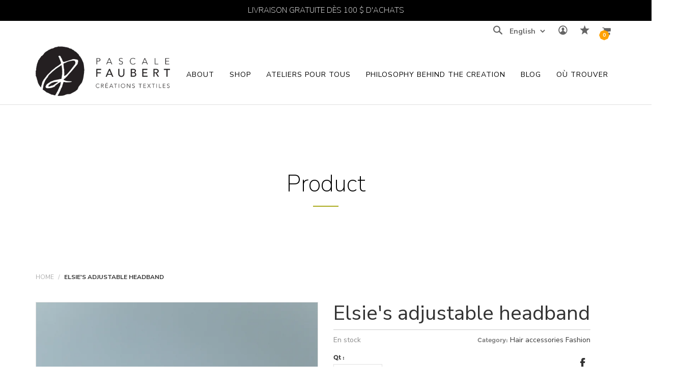

--- FILE ---
content_type: text/html; charset=utf-8
request_url: https://en.pascalefaubert.com/products/bandeau-ajustable-motif-jardins-de-metis-1
body_size: 30222
content:




<!DOCTYPE html>
<!--[if lt IE 7 ]><html class="ie ie6" lang="en"> <![endif]-->
<!--[if IE 7 ]><html class="ie ie7" lang="en"> <![endif]-->
<!--[if IE 8 ]><html class="ie ie8" lang="en"> <![endif]-->
<!--[if (gte IE 9)|!(IE)]><!--><html lang="en"> <!--<![endif]-->
<head>
  <meta name="google-site-verification" content="wYS_x8Esev7buc6ftNpjNl9xVviVa4qfFNoZut6Aai8" />
  <title>
    Adjustable hair band for women, hand silkscreened in our Rimouski studio. &ndash; Pascale Faubert - Textile creation
  </title>
  
  <meta name="description" content="The ideal accessory to wear for all your outdoor activities. It dries and wicks away moisture quickly, perfect for practising your favourite sports. We did several tests to find THE model that fits all heads. We have chosen this bamboo-cotton blend for its softness and stretch. You will wonder how you ever did without it." />
  
  <meta charset="utf-8">
  <meta name="viewport" content="width=device-width, initial-scale=1, maximum-scale=1">
  <link rel="stylesheet" href="https://maxcdn.bootstrapcdn.com/font-awesome/4.5.0/css/font-awesome.min.css">
  <link rel="icon" href="//en.pascalefaubert.com/cdn/shop/t/3/assets/favicon.png?v=11512567982640477121503759945" type="image/png" sizes="16x16">
  
  <meta property="og:type" content="product">
  <meta property="og:title" content="Elsie&#39;s adjustable headband">
  <meta property="og:category" content="Accessoires cheveux" />
  
  <meta property="og:image" content="http://en.pascalefaubert.com/cdn/shop/products/bandeauElsiecouverture_2.jpg?v=1590021215">
  <meta property="og:image:secure_url" content="https://en.pascalefaubert.com/cdn/shop/products/bandeauElsiecouverture_2.jpg?v=1590021215">
  
  <meta property="og:image" content="http://en.pascalefaubert.com/cdn/shop/products/bandeauElsiekaki.jpg?v=1590025891">
  <meta property="og:image:secure_url" content="https://en.pascalefaubert.com/cdn/shop/products/bandeauElsiekaki.jpg?v=1590025891">
  
  <meta property="og:price:amount" content="28.00">
  <meta property="og:price:currency" content="CAD">
  <meta property="og:availability" content="instock" />
  <meta property="og:description" content="Adjustable hair band for women, hand silkscreened in our Rimouski studio.  The ideal accessory to      wear for all your outdoor activities.  It dries and wicks      away moisture quickly, perfect for practising your favourite sports.  We did several tests      to find THE model that fits all hea...">


  <meta property="og:url" content="https://en.pascalefaubert.com/products/bandeau-ajustable-motif-jardins-de-metis-1">
  <meta property="og:site_name" content="Pascale Faubert - Textile creation">

  <!--[if lt IE 9]>
<script src="//html5shiv.googlecode.com/svn/trunk/html5.js" type="text/javascript"></script>
<![endif]-->
  <!-- Slider -->
  <link href="//en.pascalefaubert.com/cdn/shop/t/3/assets/slider.css?v=159846445862988207121502213177" rel="stylesheet" type="text/css" media="all" />
  <!-- Fonts -->
  <link href="//en.pascalefaubert.com/cdn/shop/t/3/assets/fonts.css?v=33922710916395815571502213154" rel="stylesheet" type="text/css" media="all" />


  <!-- build:css css/bootstrap.css -->
  <link href="//en.pascalefaubert.com/cdn/shop/t/3/assets/bootstrap.scss.css?v=3473317174548856131502213144" rel="stylesheet" type="text/css" media="all" />

  <!-- endbuild -->

  <!-- build:css css/plugins.css -->
  <link href="//en.pascalefaubert.com/cdn/shop/t/3/assets/awe-icon.scss.css?v=157142626236299927511502213137" rel="stylesheet" type="text/css" media="all" />
  <link href="//en.pascalefaubert.com/cdn/shop/t/3/assets/owl.carousel.scss.css?v=115486618935603898481502213172" rel="stylesheet" type="text/css" media="all" />
  <link href="//en.pascalefaubert.com/cdn/shop/t/3/assets/awemenu.scss.css?v=176778065232750848791502213138" rel="stylesheet" type="text/css" media="all" />
  <link href="//en.pascalefaubert.com/cdn/shop/t/3/assets/swiper.scss.css?v=15069409654285723461502213178" rel="stylesheet" type="text/css" media="all" />


  <link href="//en.pascalefaubert.com/cdn/shop/t/3/assets/swatch.scss.css?v=46910492768066544381741267340" rel="stylesheet" type="text/css" media="all" />
  <link href="//en.pascalefaubert.com/cdn/shop/t/3/assets/nanoscroller.scss.css?v=3471092836477512911502213170" rel="stylesheet" type="text/css" media="all" />
  <link href="//en.pascalefaubert.com/cdn/shop/t/3/assets/custom-review.scss.css?v=88052745447227415401502213150" rel="stylesheet" type="text/css" media="all" />
  <!-- endbuild -->

  <!-- build:css css/styles.css -->
  <link href="//en.pascalefaubert.com/cdn/shop/t/3/assets/awe-background.scss.css?v=162956111571127899851502213135" rel="stylesheet" type="text/css" media="all" />
  <link href="//en.pascalefaubert.com/cdn/shop/t/3/assets/main.scss.css?v=152429437819524257321724852052" rel="stylesheet" type="text/css" media="all" />
  <link href="//en.pascalefaubert.com/cdn/shop/t/3/assets/update.scss.css?v=123361502150848991591602279806" rel="stylesheet" type="text/css" media="all" />
  <link href="//en.pascalefaubert.com/cdn/shop/t/3/assets/docs.scss.css?v=26008276529885456631502213151" rel="stylesheet" type="text/css" media="all" />

  <!-- endbuild -->
  
  
  
  <link href="//en.pascalefaubert.com/cdn/shop/t/3/assets/engo.scss.css?v=157539992342708777001603914743" rel="stylesheet" type="text/css" media="all" />
  
  <link href="//en.pascalefaubert.com/cdn/shop/t/3/assets/jpreloader.css?v=66814874550364309721502213161" rel="stylesheet" type="text/css" media="all" />
  
  <!--    -->
  
  <link href="//en.pascalefaubert.com/cdn/shop/t/3/assets/pascale-faubert.scss?v=181533327292670277191506108118" rel="stylesheet" type="text/css" media="all" />
  
  
  <link href="//en.pascalefaubert.com/cdn/shop/t/3/assets/custom-style.css?v=62041607878043671831602521187" rel="stylesheet" type="text/css" media="all" />
   
  
  <!-- build:js js/vendor.js -->
  <script src="//en.pascalefaubert.com/cdn/shop/t/3/assets/jquery-1.11.3.min.js?v=171470576117159292311502213161" type="text/javascript"></script>
  <script src="//en.pascalefaubert.com/cdn/shop/t/3/assets/awemenu.min.js?v=30472737409711754031502213138" type="text/javascript"></script>
  <script src="//en.pascalefaubert.com/cdn/shop/t/3/assets/headroom.min.js?v=9474381663049204811502213156" type="text/javascript"></script>
  <script src="//en.pascalefaubert.com/cdn/shopifycloud/storefront/assets/themes_support/api.jquery-7ab1a3a4.js" type="text/javascript"></script>
  <script src="//en.pascalefaubert.com/cdn/shop/t/3/assets/jpreloader.js?v=87445726777076411991502213161" type="text/javascript"></script>

  

  <script src="//en.pascalefaubert.com/cdn/shop/t/3/assets/modernizr-2.8.3.min.js?v=174727525422211915231502213170" type="text/javascript"></script>
  <script src="//en.pascalefaubert.com/cdn/shop/t/3/assets/plugins.min.js?v=11564037776824410501502213174" type="text/javascript"></script>
  <script src="//en.pascalefaubert.com/cdn/shop/t/3/assets/owl.carousel.min.js?v=177825031882970888751502213172" type="text/javascript"></script>

  <script src="//en.pascalefaubert.com/cdn/shop/t/3/assets/jquery.matchHeight-min.js?v=36105689626346892531505791618" type="text/javascript"></script>
  
  <!-- slider   -->

  <script src="//en.pascalefaubert.com/cdn/shop/t/3/assets/jquery.themepunch.tools.min.js?v=121159352847308623111502213164" type="text/javascript"></script>
  <script src="//en.pascalefaubert.com/cdn/shop/t/3/assets/jquery.themepunch.revolution.min.js?v=132479652460138492991502213164" type="text/javascript"></script>
  <script src="//en.pascalefaubert.com/cdn/shop/t/3/assets/revolution.js?v=140117174944326470301599060798" type="text/javascript"></script>


  <script src="//en.pascalefaubert.com/cdn/shop/t/3/assets/jquery-cookie.min.js?v=72365755745404048181502213162" type="text/javascript"></script>
<script>
  window.ajax_cart = true;
  window.money_format = '<span class=money>${{amount}} CAD</span>';
  window.shop_currency = 'CAD';
  window.show_multiple_currencies = true;
  window.loading_url = "//en.pascalefaubert.com/cdn/shop/t/3/assets/loader-2.gif?v=98495352629138455031502213167"; 
  window.use_color_swatch = true;
  window.product_image_resize = true;
  window.enable_sidebar_multiple_choice = true;
  window.dropdowncart_type = '';
  window.file_url = "//en.pascalefaubert.com/cdn/shop/files/?v=1295"; 
  window.asset_url = "";
  window.images_size = {
    is_crop: true,
    ratio_width : 1,
    ratio_height : 1,
  };
  window.inventory_text = {
    in_stock: "Translation missing: fr.products.product.in_stock",
    many_in_stock: "Translation missing: fr.products.product.many_in_stock",
    out_of_stock: "Translation missing: fr.products.product.out_of_stock",
    add_to_cart: "add to cart",
    sold_out: "Sold out",
    unavailable: "Indisponible"
  };
  
  window.sidebar_toggle = {
    show_sidebar_toggle: "Translation missing: fr.general.sidebar_toggle.show_sidebar_toggle",
    hide_sidebar_toggle: "Translation missing: fr.general.sidebar_toggle.hide_sidebar_toggle"
  };

</script>



  <!-- slider   -->
  

  <script src="//en.pascalefaubert.com/cdn/shopifycloud/storefront/assets/themes_support/option_selection-b017cd28.js" type="text/javascript"></script>
  <script src="//en.pascalefaubert.com/cdn/shop/t/3/assets/linked-options.js?v=129151871422823142751502213166" type="text/javascript"></script>
  <!-- endbuild -->

  <script>window.SHOW_LOADING = false;</script>
  <script>window.performance && window.performance.mark && window.performance.mark('shopify.content_for_header.start');</script><meta id="shopify-digital-wallet" name="shopify-digital-wallet" content="/21715261/digital_wallets/dialog">
<meta name="shopify-checkout-api-token" content="4b8b053affc9cefd1f2fc6308bf0dfeb">
<meta id="in-context-paypal-metadata" data-shop-id="21715261" data-venmo-supported="false" data-environment="production" data-locale="fr_FR" data-paypal-v4="true" data-currency="CAD">
<link rel="alternate" type="application/json+oembed" href="https://pascalefaubert.com/products/bandeau-ajustable-motif-jardins-de-metis-1.oembed">
<script async="async" src="/checkouts/internal/preloads.js?locale=fr-CA"></script>
<link rel="preconnect" href="https://shop.app" crossorigin="anonymous">
<script async="async" src="https://shop.app/checkouts/internal/preloads.js?locale=fr-CA&shop_id=21715261" crossorigin="anonymous"></script>
<script id="shopify-features" type="application/json">{"accessToken":"4b8b053affc9cefd1f2fc6308bf0dfeb","betas":["rich-media-storefront-analytics"],"domain":"en.pascalefaubert.com","predictiveSearch":true,"shopId":21715261,"locale":"fr"}</script>
<script>var Shopify = Shopify || {};
Shopify.shop = "pascale-faubert-creation-textile.myshopify.com";
Shopify.locale = "fr";
Shopify.currency = {"active":"CAD","rate":"1.0"};
Shopify.country = "CA";
Shopify.theme = {"name":"Pascale Faubert ","id":182329493,"schema_name":null,"schema_version":null,"theme_store_id":null,"role":"main"};
Shopify.theme.handle = "null";
Shopify.theme.style = {"id":null,"handle":null};
Shopify.cdnHost = "en.pascalefaubert.com/cdn";
Shopify.routes = Shopify.routes || {};
Shopify.routes.root = "/";</script>
<script type="module">!function(o){(o.Shopify=o.Shopify||{}).modules=!0}(window);</script>
<script>!function(o){function n(){var o=[];function n(){o.push(Array.prototype.slice.apply(arguments))}return n.q=o,n}var t=o.Shopify=o.Shopify||{};t.loadFeatures=n(),t.autoloadFeatures=n()}(window);</script>
<script>
  window.ShopifyPay = window.ShopifyPay || {};
  window.ShopifyPay.apiHost = "shop.app\/pay";
  window.ShopifyPay.redirectState = null;
</script>
<script id="shop-js-analytics" type="application/json">{"pageType":"product"}</script>
<script defer="defer" async type="module" src="//en.pascalefaubert.com/cdn/shopifycloud/shop-js/modules/v2/client.init-shop-cart-sync_INwxTpsh.fr.esm.js"></script>
<script defer="defer" async type="module" src="//en.pascalefaubert.com/cdn/shopifycloud/shop-js/modules/v2/chunk.common_YNAa1F1g.esm.js"></script>
<script type="module">
  await import("//en.pascalefaubert.com/cdn/shopifycloud/shop-js/modules/v2/client.init-shop-cart-sync_INwxTpsh.fr.esm.js");
await import("//en.pascalefaubert.com/cdn/shopifycloud/shop-js/modules/v2/chunk.common_YNAa1F1g.esm.js");

  window.Shopify.SignInWithShop?.initShopCartSync?.({"fedCMEnabled":true,"windoidEnabled":true});

</script>
<script>
  window.Shopify = window.Shopify || {};
  if (!window.Shopify.featureAssets) window.Shopify.featureAssets = {};
  window.Shopify.featureAssets['shop-js'] = {"shop-cart-sync":["modules/v2/client.shop-cart-sync_BVs4vSl-.fr.esm.js","modules/v2/chunk.common_YNAa1F1g.esm.js"],"init-fed-cm":["modules/v2/client.init-fed-cm_CEmYoMXU.fr.esm.js","modules/v2/chunk.common_YNAa1F1g.esm.js"],"shop-button":["modules/v2/client.shop-button_BhVpOdEY.fr.esm.js","modules/v2/chunk.common_YNAa1F1g.esm.js"],"init-windoid":["modules/v2/client.init-windoid_DVncJssP.fr.esm.js","modules/v2/chunk.common_YNAa1F1g.esm.js"],"shop-cash-offers":["modules/v2/client.shop-cash-offers_CD5ChB-w.fr.esm.js","modules/v2/chunk.common_YNAa1F1g.esm.js","modules/v2/chunk.modal_DXhkN-5p.esm.js"],"shop-toast-manager":["modules/v2/client.shop-toast-manager_CMZA41xP.fr.esm.js","modules/v2/chunk.common_YNAa1F1g.esm.js"],"init-shop-email-lookup-coordinator":["modules/v2/client.init-shop-email-lookup-coordinator_Dxg3Qq63.fr.esm.js","modules/v2/chunk.common_YNAa1F1g.esm.js"],"pay-button":["modules/v2/client.pay-button_CApwTr-J.fr.esm.js","modules/v2/chunk.common_YNAa1F1g.esm.js"],"avatar":["modules/v2/client.avatar_BTnouDA3.fr.esm.js"],"init-shop-cart-sync":["modules/v2/client.init-shop-cart-sync_INwxTpsh.fr.esm.js","modules/v2/chunk.common_YNAa1F1g.esm.js"],"shop-login-button":["modules/v2/client.shop-login-button_Ctct7BR2.fr.esm.js","modules/v2/chunk.common_YNAa1F1g.esm.js","modules/v2/chunk.modal_DXhkN-5p.esm.js"],"init-customer-accounts-sign-up":["modules/v2/client.init-customer-accounts-sign-up_DTysEz83.fr.esm.js","modules/v2/client.shop-login-button_Ctct7BR2.fr.esm.js","modules/v2/chunk.common_YNAa1F1g.esm.js","modules/v2/chunk.modal_DXhkN-5p.esm.js"],"init-shop-for-new-customer-accounts":["modules/v2/client.init-shop-for-new-customer-accounts_wbmNjFX3.fr.esm.js","modules/v2/client.shop-login-button_Ctct7BR2.fr.esm.js","modules/v2/chunk.common_YNAa1F1g.esm.js","modules/v2/chunk.modal_DXhkN-5p.esm.js"],"init-customer-accounts":["modules/v2/client.init-customer-accounts_DqpN27KS.fr.esm.js","modules/v2/client.shop-login-button_Ctct7BR2.fr.esm.js","modules/v2/chunk.common_YNAa1F1g.esm.js","modules/v2/chunk.modal_DXhkN-5p.esm.js"],"shop-follow-button":["modules/v2/client.shop-follow-button_CBz8VXaE.fr.esm.js","modules/v2/chunk.common_YNAa1F1g.esm.js","modules/v2/chunk.modal_DXhkN-5p.esm.js"],"lead-capture":["modules/v2/client.lead-capture_Bo6pQGej.fr.esm.js","modules/v2/chunk.common_YNAa1F1g.esm.js","modules/v2/chunk.modal_DXhkN-5p.esm.js"],"checkout-modal":["modules/v2/client.checkout-modal_B_8gz53b.fr.esm.js","modules/v2/chunk.common_YNAa1F1g.esm.js","modules/v2/chunk.modal_DXhkN-5p.esm.js"],"shop-login":["modules/v2/client.shop-login_CTIGRVE1.fr.esm.js","modules/v2/chunk.common_YNAa1F1g.esm.js","modules/v2/chunk.modal_DXhkN-5p.esm.js"],"payment-terms":["modules/v2/client.payment-terms_BUSo56Mg.fr.esm.js","modules/v2/chunk.common_YNAa1F1g.esm.js","modules/v2/chunk.modal_DXhkN-5p.esm.js"]};
</script>
<script>(function() {
  var isLoaded = false;
  function asyncLoad() {
    if (isLoaded) return;
    isLoaded = true;
    var urls = ["https:\/\/chimpstatic.com\/mcjs-connected\/js\/users\/780770798161400eb196ee669\/10cfa67f047b61b1d27b06a76.js?shop=pascale-faubert-creation-textile.myshopify.com","https:\/\/chimpstatic.com\/mcjs-connected\/js\/users\/780770798161400eb196ee669\/39610747e07288d4d83f016c9.js?shop=pascale-faubert-creation-textile.myshopify.com"];
    for (var i = 0; i < urls.length; i++) {
      var s = document.createElement('script');
      s.type = 'text/javascript';
      s.async = true;
      s.src = urls[i];
      var x = document.getElementsByTagName('script')[0];
      x.parentNode.insertBefore(s, x);
    }
  };
  if(window.attachEvent) {
    window.attachEvent('onload', asyncLoad);
  } else {
    window.addEventListener('load', asyncLoad, false);
  }
})();</script>
<script id="__st">var __st={"a":21715261,"offset":-18000,"reqid":"732c27b6-08e3-4792-a28d-1590e1a6ab59-1769030375","pageurl":"en.pascalefaubert.com\/products\/bandeau-ajustable-motif-jardins-de-metis-1","u":"ef32ea55327d","p":"product","rtyp":"product","rid":4645373706311};</script>
<script>window.ShopifyPaypalV4VisibilityTracking = true;</script>
<script id="captcha-bootstrap">!function(){'use strict';const t='contact',e='account',n='new_comment',o=[[t,t],['blogs',n],['comments',n],[t,'customer']],c=[[e,'customer_login'],[e,'guest_login'],[e,'recover_customer_password'],[e,'create_customer']],r=t=>t.map((([t,e])=>`form[action*='/${t}']:not([data-nocaptcha='true']) input[name='form_type'][value='${e}']`)).join(','),a=t=>()=>t?[...document.querySelectorAll(t)].map((t=>t.form)):[];function s(){const t=[...o],e=r(t);return a(e)}const i='password',u='form_key',d=['recaptcha-v3-token','g-recaptcha-response','h-captcha-response',i],f=()=>{try{return window.sessionStorage}catch{return}},m='__shopify_v',_=t=>t.elements[u];function p(t,e,n=!1){try{const o=window.sessionStorage,c=JSON.parse(o.getItem(e)),{data:r}=function(t){const{data:e,action:n}=t;return t[m]||n?{data:e,action:n}:{data:t,action:n}}(c);for(const[e,n]of Object.entries(r))t.elements[e]&&(t.elements[e].value=n);n&&o.removeItem(e)}catch(o){console.error('form repopulation failed',{error:o})}}const l='form_type',E='cptcha';function T(t){t.dataset[E]=!0}const w=window,h=w.document,L='Shopify',v='ce_forms',y='captcha';let A=!1;((t,e)=>{const n=(g='f06e6c50-85a8-45c8-87d0-21a2b65856fe',I='https://cdn.shopify.com/shopifycloud/storefront-forms-hcaptcha/ce_storefront_forms_captcha_hcaptcha.v1.5.2.iife.js',D={infoText:'Protégé par hCaptcha',privacyText:'Confidentialité',termsText:'Conditions'},(t,e,n)=>{const o=w[L][v],c=o.bindForm;if(c)return c(t,g,e,D).then(n);var r;o.q.push([[t,g,e,D],n]),r=I,A||(h.body.append(Object.assign(h.createElement('script'),{id:'captcha-provider',async:!0,src:r})),A=!0)});var g,I,D;w[L]=w[L]||{},w[L][v]=w[L][v]||{},w[L][v].q=[],w[L][y]=w[L][y]||{},w[L][y].protect=function(t,e){n(t,void 0,e),T(t)},Object.freeze(w[L][y]),function(t,e,n,w,h,L){const[v,y,A,g]=function(t,e,n){const i=e?o:[],u=t?c:[],d=[...i,...u],f=r(d),m=r(i),_=r(d.filter((([t,e])=>n.includes(e))));return[a(f),a(m),a(_),s()]}(w,h,L),I=t=>{const e=t.target;return e instanceof HTMLFormElement?e:e&&e.form},D=t=>v().includes(t);t.addEventListener('submit',(t=>{const e=I(t);if(!e)return;const n=D(e)&&!e.dataset.hcaptchaBound&&!e.dataset.recaptchaBound,o=_(e),c=g().includes(e)&&(!o||!o.value);(n||c)&&t.preventDefault(),c&&!n&&(function(t){try{if(!f())return;!function(t){const e=f();if(!e)return;const n=_(t);if(!n)return;const o=n.value;o&&e.removeItem(o)}(t);const e=Array.from(Array(32),(()=>Math.random().toString(36)[2])).join('');!function(t,e){_(t)||t.append(Object.assign(document.createElement('input'),{type:'hidden',name:u})),t.elements[u].value=e}(t,e),function(t,e){const n=f();if(!n)return;const o=[...t.querySelectorAll(`input[type='${i}']`)].map((({name:t})=>t)),c=[...d,...o],r={};for(const[a,s]of new FormData(t).entries())c.includes(a)||(r[a]=s);n.setItem(e,JSON.stringify({[m]:1,action:t.action,data:r}))}(t,e)}catch(e){console.error('failed to persist form',e)}}(e),e.submit())}));const S=(t,e)=>{t&&!t.dataset[E]&&(n(t,e.some((e=>e===t))),T(t))};for(const o of['focusin','change'])t.addEventListener(o,(t=>{const e=I(t);D(e)&&S(e,y())}));const B=e.get('form_key'),M=e.get(l),P=B&&M;t.addEventListener('DOMContentLoaded',(()=>{const t=y();if(P)for(const e of t)e.elements[l].value===M&&p(e,B);[...new Set([...A(),...v().filter((t=>'true'===t.dataset.shopifyCaptcha))])].forEach((e=>S(e,t)))}))}(h,new URLSearchParams(w.location.search),n,t,e,['guest_login'])})(!0,!0)}();</script>
<script integrity="sha256-4kQ18oKyAcykRKYeNunJcIwy7WH5gtpwJnB7kiuLZ1E=" data-source-attribution="shopify.loadfeatures" defer="defer" src="//en.pascalefaubert.com/cdn/shopifycloud/storefront/assets/storefront/load_feature-a0a9edcb.js" crossorigin="anonymous"></script>
<script crossorigin="anonymous" defer="defer" src="//en.pascalefaubert.com/cdn/shopifycloud/storefront/assets/shopify_pay/storefront-65b4c6d7.js?v=20250812"></script>
<script data-source-attribution="shopify.dynamic_checkout.dynamic.init">var Shopify=Shopify||{};Shopify.PaymentButton=Shopify.PaymentButton||{isStorefrontPortableWallets:!0,init:function(){window.Shopify.PaymentButton.init=function(){};var t=document.createElement("script");t.src="https://en.pascalefaubert.com/cdn/shopifycloud/portable-wallets/latest/portable-wallets.fr.js",t.type="module",document.head.appendChild(t)}};
</script>
<script data-source-attribution="shopify.dynamic_checkout.buyer_consent">
  function portableWalletsHideBuyerConsent(e){var t=document.getElementById("shopify-buyer-consent"),n=document.getElementById("shopify-subscription-policy-button");t&&n&&(t.classList.add("hidden"),t.setAttribute("aria-hidden","true"),n.removeEventListener("click",e))}function portableWalletsShowBuyerConsent(e){var t=document.getElementById("shopify-buyer-consent"),n=document.getElementById("shopify-subscription-policy-button");t&&n&&(t.classList.remove("hidden"),t.removeAttribute("aria-hidden"),n.addEventListener("click",e))}window.Shopify?.PaymentButton&&(window.Shopify.PaymentButton.hideBuyerConsent=portableWalletsHideBuyerConsent,window.Shopify.PaymentButton.showBuyerConsent=portableWalletsShowBuyerConsent);
</script>
<script data-source-attribution="shopify.dynamic_checkout.cart.bootstrap">document.addEventListener("DOMContentLoaded",(function(){function t(){return document.querySelector("shopify-accelerated-checkout-cart, shopify-accelerated-checkout")}if(t())Shopify.PaymentButton.init();else{new MutationObserver((function(e,n){t()&&(Shopify.PaymentButton.init(),n.disconnect())})).observe(document.body,{childList:!0,subtree:!0})}}));
</script>
<link id="shopify-accelerated-checkout-styles" rel="stylesheet" media="screen" href="https://en.pascalefaubert.com/cdn/shopifycloud/portable-wallets/latest/accelerated-checkout-backwards-compat.css" crossorigin="anonymous">
<style id="shopify-accelerated-checkout-cart">
        #shopify-buyer-consent {
  margin-top: 1em;
  display: inline-block;
  width: 100%;
}

#shopify-buyer-consent.hidden {
  display: none;
}

#shopify-subscription-policy-button {
  background: none;
  border: none;
  padding: 0;
  text-decoration: underline;
  font-size: inherit;
  cursor: pointer;
}

#shopify-subscription-policy-button::before {
  box-shadow: none;
}

      </style>

<script>window.performance && window.performance.mark && window.performance.mark('shopify.content_for_header.end');</script>

  
<link rel="alternate" hreflang="fr" href="https://pascalefaubert.com/products/bandeau-ajustable-motif-jardins-de-metis-1" /><link rel="alternate" hreflang="en" href="https://en.pascalefaubert.com/products/bandeau-ajustable-motif-jardins-de-metis-1" /><link rel="canonical" href="https://pascalefaubert.com/products/bandeau-ajustable-motif-jardins-de-metis-1">
<link href="https://monorail-edge.shopifysvc.com" rel="dns-prefetch">
<script>(function(){if ("sendBeacon" in navigator && "performance" in window) {try {var session_token_from_headers = performance.getEntriesByType('navigation')[0].serverTiming.find(x => x.name == '_s').description;} catch {var session_token_from_headers = undefined;}var session_cookie_matches = document.cookie.match(/_shopify_s=([^;]*)/);var session_token_from_cookie = session_cookie_matches && session_cookie_matches.length === 2 ? session_cookie_matches[1] : "";var session_token = session_token_from_headers || session_token_from_cookie || "";function handle_abandonment_event(e) {var entries = performance.getEntries().filter(function(entry) {return /monorail-edge.shopifysvc.com/.test(entry.name);});if (!window.abandonment_tracked && entries.length === 0) {window.abandonment_tracked = true;var currentMs = Date.now();var navigation_start = performance.timing.navigationStart;var payload = {shop_id: 21715261,url: window.location.href,navigation_start,duration: currentMs - navigation_start,session_token,page_type: "product"};window.navigator.sendBeacon("https://monorail-edge.shopifysvc.com/v1/produce", JSON.stringify({schema_id: "online_store_buyer_site_abandonment/1.1",payload: payload,metadata: {event_created_at_ms: currentMs,event_sent_at_ms: currentMs}}));}}window.addEventListener('pagehide', handle_abandonment_event);}}());</script>
<script id="web-pixels-manager-setup">(function e(e,d,r,n,o){if(void 0===o&&(o={}),!Boolean(null===(a=null===(i=window.Shopify)||void 0===i?void 0:i.analytics)||void 0===a?void 0:a.replayQueue)){var i,a;window.Shopify=window.Shopify||{};var t=window.Shopify;t.analytics=t.analytics||{};var s=t.analytics;s.replayQueue=[],s.publish=function(e,d,r){return s.replayQueue.push([e,d,r]),!0};try{self.performance.mark("wpm:start")}catch(e){}var l=function(){var e={modern:/Edge?\/(1{2}[4-9]|1[2-9]\d|[2-9]\d{2}|\d{4,})\.\d+(\.\d+|)|Firefox\/(1{2}[4-9]|1[2-9]\d|[2-9]\d{2}|\d{4,})\.\d+(\.\d+|)|Chrom(ium|e)\/(9{2}|\d{3,})\.\d+(\.\d+|)|(Maci|X1{2}).+ Version\/(15\.\d+|(1[6-9]|[2-9]\d|\d{3,})\.\d+)([,.]\d+|)( \(\w+\)|)( Mobile\/\w+|) Safari\/|Chrome.+OPR\/(9{2}|\d{3,})\.\d+\.\d+|(CPU[ +]OS|iPhone[ +]OS|CPU[ +]iPhone|CPU IPhone OS|CPU iPad OS)[ +]+(15[._]\d+|(1[6-9]|[2-9]\d|\d{3,})[._]\d+)([._]\d+|)|Android:?[ /-](13[3-9]|1[4-9]\d|[2-9]\d{2}|\d{4,})(\.\d+|)(\.\d+|)|Android.+Firefox\/(13[5-9]|1[4-9]\d|[2-9]\d{2}|\d{4,})\.\d+(\.\d+|)|Android.+Chrom(ium|e)\/(13[3-9]|1[4-9]\d|[2-9]\d{2}|\d{4,})\.\d+(\.\d+|)|SamsungBrowser\/([2-9]\d|\d{3,})\.\d+/,legacy:/Edge?\/(1[6-9]|[2-9]\d|\d{3,})\.\d+(\.\d+|)|Firefox\/(5[4-9]|[6-9]\d|\d{3,})\.\d+(\.\d+|)|Chrom(ium|e)\/(5[1-9]|[6-9]\d|\d{3,})\.\d+(\.\d+|)([\d.]+$|.*Safari\/(?![\d.]+ Edge\/[\d.]+$))|(Maci|X1{2}).+ Version\/(10\.\d+|(1[1-9]|[2-9]\d|\d{3,})\.\d+)([,.]\d+|)( \(\w+\)|)( Mobile\/\w+|) Safari\/|Chrome.+OPR\/(3[89]|[4-9]\d|\d{3,})\.\d+\.\d+|(CPU[ +]OS|iPhone[ +]OS|CPU[ +]iPhone|CPU IPhone OS|CPU iPad OS)[ +]+(10[._]\d+|(1[1-9]|[2-9]\d|\d{3,})[._]\d+)([._]\d+|)|Android:?[ /-](13[3-9]|1[4-9]\d|[2-9]\d{2}|\d{4,})(\.\d+|)(\.\d+|)|Mobile Safari.+OPR\/([89]\d|\d{3,})\.\d+\.\d+|Android.+Firefox\/(13[5-9]|1[4-9]\d|[2-9]\d{2}|\d{4,})\.\d+(\.\d+|)|Android.+Chrom(ium|e)\/(13[3-9]|1[4-9]\d|[2-9]\d{2}|\d{4,})\.\d+(\.\d+|)|Android.+(UC? ?Browser|UCWEB|U3)[ /]?(15\.([5-9]|\d{2,})|(1[6-9]|[2-9]\d|\d{3,})\.\d+)\.\d+|SamsungBrowser\/(5\.\d+|([6-9]|\d{2,})\.\d+)|Android.+MQ{2}Browser\/(14(\.(9|\d{2,})|)|(1[5-9]|[2-9]\d|\d{3,})(\.\d+|))(\.\d+|)|K[Aa][Ii]OS\/(3\.\d+|([4-9]|\d{2,})\.\d+)(\.\d+|)/},d=e.modern,r=e.legacy,n=navigator.userAgent;return n.match(d)?"modern":n.match(r)?"legacy":"unknown"}(),u="modern"===l?"modern":"legacy",c=(null!=n?n:{modern:"",legacy:""})[u],f=function(e){return[e.baseUrl,"/wpm","/b",e.hashVersion,"modern"===e.buildTarget?"m":"l",".js"].join("")}({baseUrl:d,hashVersion:r,buildTarget:u}),m=function(e){var d=e.version,r=e.bundleTarget,n=e.surface,o=e.pageUrl,i=e.monorailEndpoint;return{emit:function(e){var a=e.status,t=e.errorMsg,s=(new Date).getTime(),l=JSON.stringify({metadata:{event_sent_at_ms:s},events:[{schema_id:"web_pixels_manager_load/3.1",payload:{version:d,bundle_target:r,page_url:o,status:a,surface:n,error_msg:t},metadata:{event_created_at_ms:s}}]});if(!i)return console&&console.warn&&console.warn("[Web Pixels Manager] No Monorail endpoint provided, skipping logging."),!1;try{return self.navigator.sendBeacon.bind(self.navigator)(i,l)}catch(e){}var u=new XMLHttpRequest;try{return u.open("POST",i,!0),u.setRequestHeader("Content-Type","text/plain"),u.send(l),!0}catch(e){return console&&console.warn&&console.warn("[Web Pixels Manager] Got an unhandled error while logging to Monorail."),!1}}}}({version:r,bundleTarget:l,surface:e.surface,pageUrl:self.location.href,monorailEndpoint:e.monorailEndpoint});try{o.browserTarget=l,function(e){var d=e.src,r=e.async,n=void 0===r||r,o=e.onload,i=e.onerror,a=e.sri,t=e.scriptDataAttributes,s=void 0===t?{}:t,l=document.createElement("script"),u=document.querySelector("head"),c=document.querySelector("body");if(l.async=n,l.src=d,a&&(l.integrity=a,l.crossOrigin="anonymous"),s)for(var f in s)if(Object.prototype.hasOwnProperty.call(s,f))try{l.dataset[f]=s[f]}catch(e){}if(o&&l.addEventListener("load",o),i&&l.addEventListener("error",i),u)u.appendChild(l);else{if(!c)throw new Error("Did not find a head or body element to append the script");c.appendChild(l)}}({src:f,async:!0,onload:function(){if(!function(){var e,d;return Boolean(null===(d=null===(e=window.Shopify)||void 0===e?void 0:e.analytics)||void 0===d?void 0:d.initialized)}()){var d=window.webPixelsManager.init(e)||void 0;if(d){var r=window.Shopify.analytics;r.replayQueue.forEach((function(e){var r=e[0],n=e[1],o=e[2];d.publishCustomEvent(r,n,o)})),r.replayQueue=[],r.publish=d.publishCustomEvent,r.visitor=d.visitor,r.initialized=!0}}},onerror:function(){return m.emit({status:"failed",errorMsg:"".concat(f," has failed to load")})},sri:function(e){var d=/^sha384-[A-Za-z0-9+/=]+$/;return"string"==typeof e&&d.test(e)}(c)?c:"",scriptDataAttributes:o}),m.emit({status:"loading"})}catch(e){m.emit({status:"failed",errorMsg:(null==e?void 0:e.message)||"Unknown error"})}}})({shopId: 21715261,storefrontBaseUrl: "https://pascalefaubert.com",extensionsBaseUrl: "https://extensions.shopifycdn.com/cdn/shopifycloud/web-pixels-manager",monorailEndpoint: "https://monorail-edge.shopifysvc.com/unstable/produce_batch",surface: "storefront-renderer",enabledBetaFlags: ["2dca8a86"],webPixelsConfigList: [{"id":"189399231","configuration":"{\"pixel_id\":\"211533362797337\",\"pixel_type\":\"facebook_pixel\",\"metaapp_system_user_token\":\"-\"}","eventPayloadVersion":"v1","runtimeContext":"OPEN","scriptVersion":"ca16bc87fe92b6042fbaa3acc2fbdaa6","type":"APP","apiClientId":2329312,"privacyPurposes":["ANALYTICS","MARKETING","SALE_OF_DATA"],"dataSharingAdjustments":{"protectedCustomerApprovalScopes":["read_customer_address","read_customer_email","read_customer_name","read_customer_personal_data","read_customer_phone"]}},{"id":"74350783","configuration":"{\"tagID\":\"2614385474621\"}","eventPayloadVersion":"v1","runtimeContext":"STRICT","scriptVersion":"18031546ee651571ed29edbe71a3550b","type":"APP","apiClientId":3009811,"privacyPurposes":["ANALYTICS","MARKETING","SALE_OF_DATA"],"dataSharingAdjustments":{"protectedCustomerApprovalScopes":["read_customer_address","read_customer_email","read_customer_name","read_customer_personal_data","read_customer_phone"]}},{"id":"67403967","eventPayloadVersion":"v1","runtimeContext":"LAX","scriptVersion":"1","type":"CUSTOM","privacyPurposes":["MARKETING"],"name":"Meta pixel (migrated)"},{"id":"105906367","eventPayloadVersion":"v1","runtimeContext":"LAX","scriptVersion":"1","type":"CUSTOM","privacyPurposes":["ANALYTICS"],"name":"Google Analytics tag (migrated)"},{"id":"shopify-app-pixel","configuration":"{}","eventPayloadVersion":"v1","runtimeContext":"STRICT","scriptVersion":"0450","apiClientId":"shopify-pixel","type":"APP","privacyPurposes":["ANALYTICS","MARKETING"]},{"id":"shopify-custom-pixel","eventPayloadVersion":"v1","runtimeContext":"LAX","scriptVersion":"0450","apiClientId":"shopify-pixel","type":"CUSTOM","privacyPurposes":["ANALYTICS","MARKETING"]}],isMerchantRequest: false,initData: {"shop":{"name":"Pascale Faubert - Créations textiles","paymentSettings":{"currencyCode":"CAD"},"myshopifyDomain":"pascale-faubert-creation-textile.myshopify.com","countryCode":"CA","storefrontUrl":"https:\/\/pascalefaubert.com"},"customer":null,"cart":null,"checkout":null,"productVariants":[{"price":{"amount":28.0,"currencyCode":"CAD"},"product":{"title":"Bandeau cheveux ajustable Elsie kaki","vendor":"Pascale Faubert - Créations textiles","id":"4645373706311","untranslatedTitle":"Bandeau cheveux ajustable Elsie kaki","url":"\/products\/bandeau-ajustable-motif-jardins-de-metis-1","type":"Accessoires cheveux"},"id":"32257193803847","image":{"src":"\/\/en.pascalefaubert.com\/cdn\/shop\/products\/bandeauElsiecouverture_2.jpg?v=1590021215"},"sku":"BA11K","title":"Default Title","untranslatedTitle":"Default Title"}],"purchasingCompany":null},},"https://en.pascalefaubert.com/cdn","fcfee988w5aeb613cpc8e4bc33m6693e112",{"modern":"","legacy":""},{"shopId":"21715261","storefrontBaseUrl":"https:\/\/pascalefaubert.com","extensionBaseUrl":"https:\/\/extensions.shopifycdn.com\/cdn\/shopifycloud\/web-pixels-manager","surface":"storefront-renderer","enabledBetaFlags":"[\"2dca8a86\"]","isMerchantRequest":"false","hashVersion":"fcfee988w5aeb613cpc8e4bc33m6693e112","publish":"custom","events":"[[\"page_viewed\",{}],[\"product_viewed\",{\"productVariant\":{\"price\":{\"amount\":28.0,\"currencyCode\":\"CAD\"},\"product\":{\"title\":\"Bandeau cheveux ajustable Elsie kaki\",\"vendor\":\"Pascale Faubert - Créations textiles\",\"id\":\"4645373706311\",\"untranslatedTitle\":\"Bandeau cheveux ajustable Elsie kaki\",\"url\":\"\/products\/bandeau-ajustable-motif-jardins-de-metis-1\",\"type\":\"Accessoires cheveux\"},\"id\":\"32257193803847\",\"image\":{\"src\":\"\/\/en.pascalefaubert.com\/cdn\/shop\/products\/bandeauElsiecouverture_2.jpg?v=1590021215\"},\"sku\":\"BA11K\",\"title\":\"Default Title\",\"untranslatedTitle\":\"Default Title\"}}]]"});</script><script>
  window.ShopifyAnalytics = window.ShopifyAnalytics || {};
  window.ShopifyAnalytics.meta = window.ShopifyAnalytics.meta || {};
  window.ShopifyAnalytics.meta.currency = 'CAD';
  var meta = {"product":{"id":4645373706311,"gid":"gid:\/\/shopify\/Product\/4645373706311","vendor":"Pascale Faubert - Créations textiles","type":"Accessoires cheveux","handle":"bandeau-ajustable-motif-jardins-de-metis-1","variants":[{"id":32257193803847,"price":2800,"name":"Bandeau cheveux ajustable Elsie kaki","public_title":null,"sku":"BA11K"}],"remote":false},"page":{"pageType":"product","resourceType":"product","resourceId":4645373706311,"requestId":"732c27b6-08e3-4792-a28d-1590e1a6ab59-1769030375"}};
  for (var attr in meta) {
    window.ShopifyAnalytics.meta[attr] = meta[attr];
  }
</script>
<script class="analytics">
  (function () {
    var customDocumentWrite = function(content) {
      var jquery = null;

      if (window.jQuery) {
        jquery = window.jQuery;
      } else if (window.Checkout && window.Checkout.$) {
        jquery = window.Checkout.$;
      }

      if (jquery) {
        jquery('body').append(content);
      }
    };

    var hasLoggedConversion = function(token) {
      if (token) {
        return document.cookie.indexOf('loggedConversion=' + token) !== -1;
      }
      return false;
    }

    var setCookieIfConversion = function(token) {
      if (token) {
        var twoMonthsFromNow = new Date(Date.now());
        twoMonthsFromNow.setMonth(twoMonthsFromNow.getMonth() + 2);

        document.cookie = 'loggedConversion=' + token + '; expires=' + twoMonthsFromNow;
      }
    }

    var trekkie = window.ShopifyAnalytics.lib = window.trekkie = window.trekkie || [];
    if (trekkie.integrations) {
      return;
    }
    trekkie.methods = [
      'identify',
      'page',
      'ready',
      'track',
      'trackForm',
      'trackLink'
    ];
    trekkie.factory = function(method) {
      return function() {
        var args = Array.prototype.slice.call(arguments);
        args.unshift(method);
        trekkie.push(args);
        return trekkie;
      };
    };
    for (var i = 0; i < trekkie.methods.length; i++) {
      var key = trekkie.methods[i];
      trekkie[key] = trekkie.factory(key);
    }
    trekkie.load = function(config) {
      trekkie.config = config || {};
      trekkie.config.initialDocumentCookie = document.cookie;
      var first = document.getElementsByTagName('script')[0];
      var script = document.createElement('script');
      script.type = 'text/javascript';
      script.onerror = function(e) {
        var scriptFallback = document.createElement('script');
        scriptFallback.type = 'text/javascript';
        scriptFallback.onerror = function(error) {
                var Monorail = {
      produce: function produce(monorailDomain, schemaId, payload) {
        var currentMs = new Date().getTime();
        var event = {
          schema_id: schemaId,
          payload: payload,
          metadata: {
            event_created_at_ms: currentMs,
            event_sent_at_ms: currentMs
          }
        };
        return Monorail.sendRequest("https://" + monorailDomain + "/v1/produce", JSON.stringify(event));
      },
      sendRequest: function sendRequest(endpointUrl, payload) {
        // Try the sendBeacon API
        if (window && window.navigator && typeof window.navigator.sendBeacon === 'function' && typeof window.Blob === 'function' && !Monorail.isIos12()) {
          var blobData = new window.Blob([payload], {
            type: 'text/plain'
          });

          if (window.navigator.sendBeacon(endpointUrl, blobData)) {
            return true;
          } // sendBeacon was not successful

        } // XHR beacon

        var xhr = new XMLHttpRequest();

        try {
          xhr.open('POST', endpointUrl);
          xhr.setRequestHeader('Content-Type', 'text/plain');
          xhr.send(payload);
        } catch (e) {
          console.log(e);
        }

        return false;
      },
      isIos12: function isIos12() {
        return window.navigator.userAgent.lastIndexOf('iPhone; CPU iPhone OS 12_') !== -1 || window.navigator.userAgent.lastIndexOf('iPad; CPU OS 12_') !== -1;
      }
    };
    Monorail.produce('monorail-edge.shopifysvc.com',
      'trekkie_storefront_load_errors/1.1',
      {shop_id: 21715261,
      theme_id: 182329493,
      app_name: "storefront",
      context_url: window.location.href,
      source_url: "//en.pascalefaubert.com/cdn/s/trekkie.storefront.cd680fe47e6c39ca5d5df5f0a32d569bc48c0f27.min.js"});

        };
        scriptFallback.async = true;
        scriptFallback.src = '//en.pascalefaubert.com/cdn/s/trekkie.storefront.cd680fe47e6c39ca5d5df5f0a32d569bc48c0f27.min.js';
        first.parentNode.insertBefore(scriptFallback, first);
      };
      script.async = true;
      script.src = '//en.pascalefaubert.com/cdn/s/trekkie.storefront.cd680fe47e6c39ca5d5df5f0a32d569bc48c0f27.min.js';
      first.parentNode.insertBefore(script, first);
    };
    trekkie.load(
      {"Trekkie":{"appName":"storefront","development":false,"defaultAttributes":{"shopId":21715261,"isMerchantRequest":null,"themeId":182329493,"themeCityHash":"11473463854838710122","contentLanguage":"fr","currency":"CAD","eventMetadataId":"0b452f4c-6d44-4a42-9f3a-bddcaa6ccdee"},"isServerSideCookieWritingEnabled":true,"monorailRegion":"shop_domain","enabledBetaFlags":["65f19447"]},"Session Attribution":{},"S2S":{"facebookCapiEnabled":true,"source":"trekkie-storefront-renderer","apiClientId":580111}}
    );

    var loaded = false;
    trekkie.ready(function() {
      if (loaded) return;
      loaded = true;

      window.ShopifyAnalytics.lib = window.trekkie;

      var originalDocumentWrite = document.write;
      document.write = customDocumentWrite;
      try { window.ShopifyAnalytics.merchantGoogleAnalytics.call(this); } catch(error) {};
      document.write = originalDocumentWrite;

      window.ShopifyAnalytics.lib.page(null,{"pageType":"product","resourceType":"product","resourceId":4645373706311,"requestId":"732c27b6-08e3-4792-a28d-1590e1a6ab59-1769030375","shopifyEmitted":true});

      var match = window.location.pathname.match(/checkouts\/(.+)\/(thank_you|post_purchase)/)
      var token = match? match[1]: undefined;
      if (!hasLoggedConversion(token)) {
        setCookieIfConversion(token);
        window.ShopifyAnalytics.lib.track("Viewed Product",{"currency":"CAD","variantId":32257193803847,"productId":4645373706311,"productGid":"gid:\/\/shopify\/Product\/4645373706311","name":"Bandeau cheveux ajustable Elsie kaki","price":"28.00","sku":"BA11K","brand":"Pascale Faubert - Créations textiles","variant":null,"category":"Accessoires cheveux","nonInteraction":true,"remote":false},undefined,undefined,{"shopifyEmitted":true});
      window.ShopifyAnalytics.lib.track("monorail:\/\/trekkie_storefront_viewed_product\/1.1",{"currency":"CAD","variantId":32257193803847,"productId":4645373706311,"productGid":"gid:\/\/shopify\/Product\/4645373706311","name":"Bandeau cheveux ajustable Elsie kaki","price":"28.00","sku":"BA11K","brand":"Pascale Faubert - Créations textiles","variant":null,"category":"Accessoires cheveux","nonInteraction":true,"remote":false,"referer":"https:\/\/en.pascalefaubert.com\/products\/bandeau-ajustable-motif-jardins-de-metis-1"});
      }
    });


        var eventsListenerScript = document.createElement('script');
        eventsListenerScript.async = true;
        eventsListenerScript.src = "//en.pascalefaubert.com/cdn/shopifycloud/storefront/assets/shop_events_listener-3da45d37.js";
        document.getElementsByTagName('head')[0].appendChild(eventsListenerScript);

})();</script>
  <script>
  if (!window.ga || (window.ga && typeof window.ga !== 'function')) {
    window.ga = function ga() {
      (window.ga.q = window.ga.q || []).push(arguments);
      if (window.Shopify && window.Shopify.analytics && typeof window.Shopify.analytics.publish === 'function') {
        window.Shopify.analytics.publish("ga_stub_called", {}, {sendTo: "google_osp_migration"});
      }
      console.error("Shopify's Google Analytics stub called with:", Array.from(arguments), "\nSee https://help.shopify.com/manual/promoting-marketing/pixels/pixel-migration#google for more information.");
    };
    if (window.Shopify && window.Shopify.analytics && typeof window.Shopify.analytics.publish === 'function') {
      window.Shopify.analytics.publish("ga_stub_initialized", {}, {sendTo: "google_osp_migration"});
    }
  }
</script>
<script
  defer
  src="https://en.pascalefaubert.com/cdn/shopifycloud/perf-kit/shopify-perf-kit-3.0.4.min.js"
  data-application="storefront-renderer"
  data-shop-id="21715261"
  data-render-region="gcp-us-central1"
  data-page-type="product"
  data-theme-instance-id="182329493"
  data-theme-name=""
  data-theme-version=""
  data-monorail-region="shop_domain"
  data-resource-timing-sampling-rate="10"
  data-shs="true"
  data-shs-beacon="true"
  data-shs-export-with-fetch="true"
  data-shs-logs-sample-rate="1"
  data-shs-beacon-endpoint="https://en.pascalefaubert.com/api/collect"
></script>
</head>

<body id="adjustable-hair-band-for-women-hand-silkscreened-in-our-rimouski-studio" class="template-product" >
  
  <div id="awe-page-loading">
    <div class="awe-loading-wrapper">
      <div class="awe-loading-icon">
        
        <span class="icon">
          <img src="//en.pascalefaubert.com/cdn/shop/t/3/assets/loading-icon.png?v=40109554767164054751503759945" alt=""?/>
        </span>
              
      </div>    
    </div>
  </div>
  
  
<div class="engoc-promotion-bar text-center" style="background: #000000;">
  <div class="container-fluid">
    <p>LIVRAISON GRATUITE DÈS 100 $ D'ACHATS </p>
  </div>
</div>
<style>
  .engoc-promotion-bar p,
  .engoc-promotion-bar a {
    color: #ffffff !important;
    font-size: 15px !important;
  }
</style>












<header id="header" class="awe-menubar-header header-style-6">
  <div class="engoc-topbar topbar_s1" data-responsive-width="1200">
    <div class="container"> 

      <ul class="navbar-header">
        <ul class="navbar-icons">

  
  <li>
    <a href="#" title="" class="awemenu-icon">
      <i class="icon icon-user-circle"></i>
      <span class="awe-hidden-text">Account</span>
    </a>

    <ul class="submenu dropdown">
      <li>
        <a href="/account" title="">Log in</a>
      </li>

      <li>
        <a href="/account/register" title="">Register</a>
      </li>
    </ul>
  </li>
  

  <li>
    <a href="/pages/wishlist" title="" class="awemenu-icon">
      <i class="icon icon-star"></i>
      <span class="awe-hidden-text">Whistlist</span>
    </a>
  </li>

  

<li class="topCart dropdow">
  <a href="/cart" id="cartCount"  class="awemenu-icon menu-shopping-cart">     
    <span class="CartCount">0</span>
    <i class="fa fa-shopping-cart" aria-hidden="true"></i>
    <span class="awe-hidden-text">Cart</span>
  </a> 

  <ul  id="mini-cart" class="submenu megamenu minicart mini-cart"> 
    <li class="mini-cart-empty" >
      <div class="container-fluid">
        <span class="text-muted">The cart is empty</span>
      </div>
    </li>
    <li class="mini-cartContent" style="display: none;">
      <div class="container-fluid">
        <ul class="mini-products-list whishlist ">  

          


        </ul>
      </div>
      <div class="summary container-fluid">                
        <div class="total menu-cart-total">
          <label class=" ">Total</label>
          <label class="price"><span class=money>0.00 $</span></label> 
        </div>
        <div class="actions">
          <a class="btn-cart btn btn-lg btn-dark btn-outline btn-block" href="/cart">See cart</a>
          <a class="btn-checkout btn btn-lg btn-primary btn-block" href="/checkout?locale=en">Proceed to checkout</a>          
        </div>
      </div>

    </li>

  </ul>
</li>



</ul>

      </ul>
      
            <select id="ly-languages-switcher" class="ly-languages-switcher"><option value="ly34899">Français</option><option value="ly37078">English</option></select>
<!--       <ul class="br-dropdown  right">
        <li class="dropdown text-uppercase">
          <a data-target="#" href="#" data-toggle="dropdown" role="button">FR</a>
          <ul class="dropdown-menu">
            
            
            
            

            
            
            
            
            <li><a href="#" title="FR">FR</a></li>
            
            
            
            
            

            
            
            
            
            <li><a href="#" title="ENG">ENG</a></li>
            
            
            
            
            

            
            
            
            
            
            
            
            

            
            
            
            
            
            
            
            

            
            
            
            
            
            
            
            

            
            
            
            
            

          </ul>
        </li>
      </ul> -->
      
      <div class="navbar-search-wrapper">
        
<ul class="navbar-search">
  <li>
    <a href="#" title="" class="awemenu-icon awe-menubar-search" id="open-search-form">
      <span class="sr-only">Recherche</span>
      <span class="icon icon-search"></span>
    </a>

    <div class="menubar-search-form" id="menubar-search-form">
      <form action="/search" method="get">
        <input class="form-control" type="search" name="q" value="" aria-label="Translation missing: fr.general.search.placeholder"  placeholder="">
        
        
      </form>
    </div><!-- /.menubar-search-form -->
  </li>
</ul>
      </div>
      
      <div class="social-topbar right hidden-xs">

        <ul class="social">
          
        </ul>
      </div>
      
    </div>
  </div>
  <nav class="awemenu-nav" data-responsive-width="1200">
    <div class="container">
      <div class="awemenu-container">

        
            
            <div class="awe-logo">
              <a href="/" title="logo"> 
                <img src="//en.pascalefaubert.com/cdn/shop/t/3/assets/logo_mobile.png?v=124069572189793172301503447643" alt="" /></a>
            </div><!-- /.awe-logo -->
            

        <ul class="awemenu awemenu-right">
          








<li class="awemenu-item">
  <a href="/pages/a-propos">
    <span> About</span>
  </a>  
</li>












<li class="awemenu-item">
  <a href="/collections">
    <span> Shop</span>
  </a>
  
  
   

  

  
  

  
  
  

  
  

  
  

  
  


  
   

  

  
  

  
  
  

  
  

  
  

  
  


  
  
  
  

  <ul class="awemenu-submenu awemenu-megamenu" data-width="250px" data-animation="fadeup">
    <li class="awemenu-megamenu-item">
      <div class="container-fluid">
        <div class="row">
          <div class="col-lg-12">
            <ul class="list-unstyled">
              
              <li>
                <a class="awemenu-item one-col-item" href="/collections/mode" >Fashion</a>              
              </li>
              
              <li>
                <a class="awemenu-item one-col-item" href="/collections/deco" >Home</a>              
              </li>
              
              <li>
                <a class="awemenu-item one-col-item" href="/collections/cours-et-ateliers" >Atelier et cours</a>              
              </li>
              

            </ul>
          </div>
        </div>
      </div>
    </li>
  </ul>
  
  


</li>












<li class="awemenu-item">
  <a href="/collections/cours-et-ateliers">
    <span> Ateliers pour tous</span>
  </a>  
</li>












<li class="awemenu-item">
  <a href="/pages/philosophie-de-creation">
    <span> Philosophy Behind the Creation</span>
  </a>  
</li>












<li class="awemenu-item">
  <a href="/blogs/le-blogue-de-pascale">
    <span> Blog</span>
  </a>  
</li>












<li class="awemenu-item">
  <a href="/pages/points-de-vente">
    <span> Où trouver</span>
  </a>  
</li>




 




        </ul><!-- /.awemenu -->
      </div>
    </div><!-- /.container -->

  </nav><!-- /.awe-menubar -->
</header><!-- /.awe-menubar-header -->





  <main class="wrapper main-content ">       
    <!-- "snippets/preorder-now-collection-item.liquid" was not rendered, the associated app was uninstalled -->
        

  <meta property="og:type" content="product">
  <meta property="og:title" content="Elsie&#39;s adjustable headband">
  <meta property="og:category" content="Accessoires cheveux" />
  
  <meta property="og:image" content="http://en.pascalefaubert.com/cdn/shop/products/bandeauElsiecouverture_2.jpg?v=1590021215">
  <meta property="og:image:secure_url" content="https://en.pascalefaubert.com/cdn/shop/products/bandeauElsiecouverture_2.jpg?v=1590021215">
  
  <meta property="og:image" content="http://en.pascalefaubert.com/cdn/shop/products/bandeauElsiekaki.jpg?v=1590025891">
  <meta property="og:image:secure_url" content="https://en.pascalefaubert.com/cdn/shop/products/bandeauElsiekaki.jpg?v=1590025891">
  
  <meta property="og:price:amount" content="28.00">
  <meta property="og:price:currency" content="CAD">
  <meta property="og:availability" content="instock" />
  <meta property="og:description" content="Adjustable hair band for women, hand silkscreened in our Rimouski studio.  The ideal accessory to      wear for all your outdoor activities.  It dries and wicks      away moisture quickly, perfect for practising your favourite sports.  We did several tests      to find THE model that fits all hea...">


  <meta property="og:url" content="https://en.pascalefaubert.com/products/bandeau-ajustable-motif-jardins-de-metis-1">
  <meta property="og:site_name" content="Pascale Faubert - Textile creation">

<div class="main-header background" style="background-image: url(//en.pascalefaubert.com/cdn/shop/t/3/assets/product_detail_bg_headding.jpg?v=181128635864395163871506091293)">
  <div class="container">
    <p class="h1">Product</p>
  </div>
</div>
<div class="container">
  <ol class="breadcrumb">
    <li><a href="/">Home</a></li>
    <li class="active"><span>Elsie's adjustable headband</span></li>
  </ol>
</div>



<div class="container" itemscope itemtype="http://schema.org/Product">
  <meta itemprop="url" content="https://en.pascalefaubert.com/products/bandeau-ajustable-motif-jardins-de-metis-1">
  <meta itemprop="image" content="//en.pascalefaubert.com/cdn/shop/products/bandeauElsiecouverture_2_grande.jpg?v=1590021215">
  <div class="row">
    <div class="col-md-6">

      <div class="product-media">
        <div class="product-single-photos margin-bottom-20" id="ProductPhoto">
          
          <a href="//en.pascalefaubert.com/cdn/shop/products/bandeauElsiecouverture_2.jpg?v=1590021215" class="cloud-zoom"
            title="Elsie's adjustable headband"
            data-rel="useWrapper: false, showTitle: false, zoomWidth:'auto', zoomHeight:'auto', adjustY:0, adjustX:10">
            <img src="//en.pascalefaubert.com/cdn/shop/products/bandeauElsiecouverture_2_1024x1024.jpg?v=1590021215" id="ProductPhotoImg"
              alt="Bandeau cheveux ajustable Elsie kaki">
          </a>
        </div>
        
        <div class="more-views owl-carousel-play">
          <div class="owl-carousel owl-theme" data-loop="false" data-margin="10" data-items="4" data-dots="false"
            data-lazyLoad="true" data-nav="false" data-autoHeight="false">
            
            <div class="item">
              <a href="//en.pascalefaubert.com/cdn/shop/products/bandeauElsiecouverture_2.jpg?v=1590021215" class="thumb-link"
                title="Elsie's adjustable headband"
                data-rel="//en.pascalefaubert.com/cdn/shop/products/bandeauElsiecouverture_2_grande.jpg?v=1590021215">
                <img src="//en.pascalefaubert.com/cdn/shop/products/bandeauElsiecouverture_2_1024x1024.jpg?v=1590021215" alt="Bandeau cheveux ajustable Elsie kaki">
              </a>
            </div>
            
            <div class="item">
              <a href="//en.pascalefaubert.com/cdn/shop/products/bandeauElsiekaki.jpg?v=1590025891" class="thumb-link"
                title="Elsie's adjustable headband"
                data-rel="//en.pascalefaubert.com/cdn/shop/products/bandeauElsiekaki_grande.jpg?v=1590025891">
                <img src="//en.pascalefaubert.com/cdn/shop/products/bandeauElsiekaki_1024x1024.jpg?v=1590025891" alt="Bandeau cheveux ajustable Elsie kaki">
              </a>
            </div>
            
          </div>
        </div>
        
      </div>


    </div>

    <div class="col-md-6">
      <div class="product-details-wrapper" itemprop="offers" itemscope itemtype="http://schema.org/Offer">
        <meta itemprop="priceCurrency" content="CAD">
        <link itemprop="availability"
          href="http://schema.org/InStock">
        <h1 class="product-name" itemprop="name">
          <a href="/products/bandeau-ajustable-motif-jardins-de-metis-1"
            title=" Elsie's adjustable headband">
            Elsie's adjustable headband</a>
        </h1><!-- /.product-name -->
        <hr>
        <div class="product-status">
          
          <span>En stock</span>
          
          
          <span class="product-category f-right">
            <label>
              Category:
            </label>
            
            
            
            <a href="/collections/accessoires-pour-les-cheveux"
              title="Hair accessories">Hair accessories</a>
            
            
            
            
            <a href="/collections/mode"
              title="Fashion">Fashion</a>
            
            
            
            
            
          </span>
          
        </div><!-- /.product-status -->
        <span class="xprice hidden" itemprop="price">
          <span class=money>28.00 $</span>
        </span>
        <div class="product-stars">
          <span class=" shopify-product-reviews-badge" data-id="4645373706311"></span>
        </div>

        <div class="row">
          <div class="col-sm-10">
            

            <div class="product-actions-wrapper">
              <form action="/cart/add" method="post" enctype="multipart/form-data" id="AddToCartForm">
                <div class="product-signle-options clearfix">
                  <select name="id" id="productSelect" class="form-control">
                    
                    

                    <option  selected="selected"
                       data-sku="BA11K" value="32257193803847">
                      Elsie's adjustable headband
                    </option>

                    
                    
                  </select>
                  <div
                    class="product-single-quantity is-hidden">
                    <label for="Quantity">Qt
                      :</label>
                    <input type="number" id="Quantity" name="quantity" value="1" min="1"
                      class="quantity-selector form-control">
                  </div>
                </div>

                <div class="product-list-actions">

                  <div class="product-single-prices product-price">
                    <label id="ProductPrice" class="price" itemprop="price">
                      <span class=money>28.00 $</span>
                    </label>

                    
                  </div>


                  
                  <button type="submit" name="add" id="AddToCart" class="btn btn-lg btn-primary">
                    <span id="AddToCartText">add to cart</span>
                  </button>
                  


                </div><!-- /.product-list-actions -->

              </form>
            </div><!-- /.product-actions-wrapper -->
          </div>

          <div class="col-sm-2">
            
            <div class="product-socials">
              <ul class="list-socials">
                




  
<li><a href="//www.facebook.com/sharer.php?u=https://en.pascalefaubert.com/products/bandeau-ajustable-motif-jardins-de-metis-1" data-toggle="tooltip" title="Facebook"><i class="icon icon-facebook"></i></a></li>





              </ul>
            </div><!-- /.product-socials -->
            
          </div>
        </div>



        <div class="product-meta">
          
        </div><!-- /.product-meta -->

        <div class="product-description">
          
          <p><strong>Adjustable hair band for women, hand silkscreened in our Rimouski studio.</strong></p><ul>  <li>The ideal accessory to      wear for all your outdoor activities.</li>  <li>It dries and wicks      away moisture quickly, perfect for practising your favourite sports.</li>  <li>We did several tests      to find THE model that fits all heads.</li>  <li>We have chosen this      bamboo-cotton blend for its softness and stretch. You will wonder how you      ever did without it.</li> </ul><p><strong>The pattern is a tribute to Elsie Reford, founder of Les Jardins de Métis. </strong> <strong>It testifies to her passion for nature and the St. Lawrence.</strong></p><p><strong>Colour </strong>kaki with brown print</p><p><strong>Size </strong>One size</p><p><strong>Composition </strong>67% bamboo, 28% cotton, 5% elastane</p><p>            </p><p><strong>Care instructions </strong>Machine wash, cold on gentle cycle, lay flat to dry.</p><p></p>
          
        </div><!-- /.product-description -->

      </div><!-- /.product-details-wrapper -->
    </div>
  </div>
  

  
  




<div class="relared-products">
  <div class="relared-products-header">
    <h3 class="upper">Related Products</h3>
  </div>

  <hr>

  <div class="products row margin-top-50">
    
    
      
    
    
    
      
    
    
    
      
    
    
    
      
    
    
    
      
        
          
          
            
          
            
            <div class="col-md-3 col-sm-3 col-xs-6">
              










<div class="product product-grid product-item clearfix">
  <div id="product-4645673795655" class="product-inner" data-publish-date="2020-05-20 20:25:39 -0400">
    <div class="product-media ">
      <div class="product-thumbnail">
        <a href="/products/foulard-bandana-bleu-pale" title="">
          <img class="product-featured-image" src="//en.pascalefaubert.com/cdn/shop/products/Bandanapaellableupale_large.jpg?v=1617041964"
            alt="Bandana paella bleu pâle">

          
          

          
          

          
          

          
          

          
          
          <img src="//en.pascalefaubert.com/cdn/shop/products/FOULARDBANDANAPAELLA_6_large.jpg?v=1617041964" alt="Bandana paella bleu pâle">
          

          

        </a>
      </div><!-- /.product-thumbnail -->
      

      <div class="product-hover">
        <div class="product-actions">
          <form action="/cart/add" method="post" class="variants" id="AddToCartForm-4645673795655"
            enctype="multipart/form-data">
            

            
            <input type="hidden" name="id" value="32258211414087" />
            <a class="btn-addToCart awe-button product-add-cart" data-toggle="tooltip"
              title="add to cart"
              href="javascript:void(0)"><i class="icon icon-shopping-bag"></i></a>
            

            
          </form>


          
<a class="wishlist  awe-button product-quick-whistlist" href="/account/login" data-toggle="tooltip" title="Ajouter à la liste de souhaits">
  <i class="icon icon-star"></i>
</a>



          <a href="javascript:void(0)" id="foulard-bandana-bleu-pale" class="awe-button product-quick-view btn-quickview"
            data-toggle="tooltip"
            title="Aperçu rapide">
            <i class="icon icon-eye"></i>
          </a>
        </div>
      </div><!-- /.product-hover -->
      
      
      
      
      <span class="product-label new" style="display: none;">
        <span>New</span>
      </span>
      

    </div><!-- /.product-media -->

    <div class="product-body">
      
        <h2 class="product-name">
          <a href="/products/foulard-bandana-bleu-pale"
            title="Paella bandana scarf">Paella bandana scarf</a>
        </h2><!-- /.product-product -->
      

      <div class="product-category">

        <span>Scarves</span>


      </div><!-- /.product-category -->

      <div class="product-price">
        <span class="amout">

          
          <span><span class=money>45.00 $</span></span>
          
        </span>

      </div><!-- /.product-price -->
    </div><!-- /.product-body -->


  </div>

</div><!-- /.product -->
            </div>
            
          
            
            <div class="col-md-3 col-sm-3 col-xs-6">
              










<div class="product product-grid product-item clearfix">
  <div id="product-4477718298695" class="product-inner" data-publish-date="2020-05-20 20:25:39 -0400">
    <div class="product-media ">
      <div class="product-thumbnail">
        <a href="/products/foulard-bandana" title="">
          <img class="product-featured-image" src="//en.pascalefaubert.com/cdn/shop/products/foulardbandanapaellacouverture_1_large.jpg?v=1647616126"
            alt="Bandana motif paella écru">

          
          

          
          

          
          

          
          

          
          
          <img src="//en.pascalefaubert.com/cdn/shop/products/FOULARDBANDANAPAELLA_12_large.jpg?v=1617041990" alt="Bandana motif paella écru">
          

          

        </a>
      </div><!-- /.product-thumbnail -->
      

      <div class="product-hover">
        <div class="product-actions">
          <form action="/cart/add" method="post" class="variants" id="AddToCartForm-4477718298695"
            enctype="multipart/form-data">
            

            
            <input type="hidden" name="id" value="31749106925639" />
            <a class="btn-addToCart awe-button product-add-cart" data-toggle="tooltip"
              title="add to cart"
              href="javascript:void(0)"><i class="icon icon-shopping-bag"></i></a>
            

            
          </form>


          
<a class="wishlist  awe-button product-quick-whistlist" href="/account/login" data-toggle="tooltip" title="Ajouter à la liste de souhaits">
  <i class="icon icon-star"></i>
</a>



          <a href="javascript:void(0)" id="foulard-bandana" class="awe-button product-quick-view btn-quickview"
            data-toggle="tooltip"
            title="Aperçu rapide">
            <i class="icon icon-eye"></i>
          </a>
        </div>
      </div><!-- /.product-hover -->
      
      
      
      
      <span class="product-label new" style="display: none;">
        <span>New</span>
      </span>
      

    </div><!-- /.product-media -->

    <div class="product-body">
      
        <h2 class="product-name">
          <a href="/products/foulard-bandana"
            title="Paella bandana scarf">Paella bandana scarf</a>
        </h2><!-- /.product-product -->
      

      <div class="product-category">

        <span>Scarves</span>


      </div><!-- /.product-category -->

      <div class="product-price">
        <span class="amout">

          
          <span><span class=money>45.00 $</span></span>
          
        </span>

      </div><!-- /.product-price -->
    </div><!-- /.product-body -->


  </div>

</div><!-- /.product -->
            </div>
            
          
            
            <div class="col-md-3 col-sm-3 col-xs-6">
              










<div class="product product-grid product-item clearfix">
  <div id="product-4342373613639" class="product-inner" data-publish-date="2019-11-07 13:16:22 -0500">
    <div class="product-media ">
      <div class="product-thumbnail">
        <a href="/products/3-chouchous-a-cheveux" title="">
          <img class="product-featured-image" src="//en.pascalefaubert.com/cdn/shop/products/chouchous_2_large.jpg?v=1751124701"
            alt="scrunchies accessoires  retailles">

          
          

          
          

          
          
          <img src="//en.pascalefaubert.com/cdn/shop/products/04012018-3_chouchoux_3_large.jpg?v=1573648811" alt="scrunchies accessoires  retailles">
          

          

        </a>
      </div><!-- /.product-thumbnail -->
      

      <div class="product-hover">
        <div class="product-actions">
          <form action="/cart/add" method="post" class="variants" id="AddToCartForm-4342373613639"
            enctype="multipart/form-data">
            

            
            <input type="hidden" name="id" value="31167987875911" />
            <a class="btn-addToCart awe-button product-add-cart" data-toggle="tooltip"
              title="add to cart"
              href="javascript:void(0)"><i class="icon icon-shopping-bag"></i></a>
            

            
          </form>


          
<a class="wishlist  awe-button product-quick-whistlist" href="/account/login" data-toggle="tooltip" title="Ajouter à la liste de souhaits">
  <i class="icon icon-star"></i>
</a>



          <a href="javascript:void(0)" id="3-chouchous-a-cheveux" class="awe-button product-quick-view btn-quickview"
            data-toggle="tooltip"
            title="Aperçu rapide">
            <i class="icon icon-eye"></i>
          </a>
        </div>
      </div><!-- /.product-hover -->
      
      
      
      
      <span class="product-label new" style="display: none;">
        <span>New</span>
      </span>
      

    </div><!-- /.product-media -->

    <div class="product-body">
      
        <h2 class="product-name">
          <a href="/products/3-chouchous-a-cheveux"
            title="Scrunchies trio">Scrunchies trio</a>
        </h2><!-- /.product-product -->
      

      <div class="product-category">

        <span>Accessoires cheveux</span>


      </div><!-- /.product-category -->

      <div class="product-price">
        <span class="amout">

          
          <span><span class=money>25.00 $</span></span>
          
        </span>

      </div><!-- /.product-price -->
    </div><!-- /.product-body -->


  </div>

</div><!-- /.product -->
            </div>
            
          
            
            <div class="col-md-3 col-sm-3 col-xs-6">
              










<div class="product product-grid product-item clearfix">
  <div id="product-6586038026431" class="product-inner" data-publish-date="2021-03-29 14:21:22 -0400">
    <div class="product-media ">
      <div class="product-thumbnail">
        <a href="/products/bandana-ecru-motif-plantes-indigenes-jaune" title="">
          <img class="product-featured-image" src="//en.pascalefaubert.com/cdn/shop/products/sanstitre_0f981c33-f8a0-43e4-a76d-56da5a9395e0_large.jpg?v=1623696410"
            alt="Bandana écru et jaune,  plantes indigènes">

          
          

          
          

          
          

          
          

          
          

          
          
          <img src="//en.pascalefaubert.com/cdn/shop/products/foulardbandanaecruplantesindigenesjaune_7_large.jpg?v=1623696410" alt="Bandana écru et jaune,  plantes indigènes">
          

          

        </a>
      </div><!-- /.product-thumbnail -->
      

      <div class="product-hover">
        <div class="product-actions">
          <form action="/cart/add" method="post" class="variants" id="AddToCartForm-6586038026431"
            enctype="multipart/form-data">
            

            
            <input type="hidden" name="id" value="39440019620031" />
            <a class="btn-addToCart awe-button product-add-cart" data-toggle="tooltip"
              title="add to cart"
              href="javascript:void(0)"><i class="icon icon-shopping-bag"></i></a>
            

            
          </form>


          
<a class="wishlist  awe-button product-quick-whistlist" href="/account/login" data-toggle="tooltip" title="Ajouter à la liste de souhaits">
  <i class="icon icon-star"></i>
</a>



          <a href="javascript:void(0)" id="bandana-ecru-motif-plantes-indigenes-jaune" class="awe-button product-quick-view btn-quickview"
            data-toggle="tooltip"
            title="Aperçu rapide">
            <i class="icon icon-eye"></i>
          </a>
        </div>
      </div><!-- /.product-hover -->
      
      
      <span class="product-label sale">
        <span>Discount</span>
      </span>
      
      
      
      <span class="product-label new" style="display: none;">
        <span>New</span>
      </span>
      

    </div><!-- /.product-media -->

    <div class="product-body">
      
        <h2 class="product-name">
          <a href="/products/bandana-ecru-motif-plantes-indigenes-jaune"
            title="Ecru and yellow bandana scarf, printed native plants">Ecru and yellow bandana scarf, printed native plants</a>
        </h2><!-- /.product-product -->
      

      <div class="product-category">

        <span>Scarves</span>


      </div><!-- /.product-category -->

      <div class="product-price">
        <span class="amout">

          
          <span><span class=money>40.00 $</span></span>
           <del class="sale-price"><span class=money>45.00 $</span></del> 
        </span>

      </div><!-- /.product-price -->
    </div><!-- /.product-body -->


  </div>

</div><!-- /.product -->
            </div>
            
          
            
            <div class="col-md-3 col-sm-3 col-xs-6">
              










<div class="product product-grid product-item clearfix">
  <div id="product-6586045300927" class="product-inner" data-publish-date="2021-03-29 14:21:21 -0400">
    <div class="product-media ">
      <div class="product-thumbnail">
        <a href="/products/bandana-bleu-et-rose-motif-plantes-indigenes" title="">
          <img class="product-featured-image" src="//en.pascalefaubert.com/cdn/shop/products/bandanaplantesindigene_large.jpg?v=1617040731"
            alt="Bandana bleu et rose , plantes indigènes">

          
          

          
          

          
          

          
          
          <img src="//en.pascalefaubert.com/cdn/shop/products/bandanasplantesindigenes_large.jpg?v=1619104475" alt="Bandana bleu et rose , plantes indigènes">
          

          

        </a>
      </div><!-- /.product-thumbnail -->
      

      <div class="product-hover">
        <div class="product-actions">
          <form action="/cart/add" method="post" class="variants" id="AddToCartForm-6586045300927"
            enctype="multipart/form-data">
            

            
            <input type="hidden" name="id" value="39440031711423" />
            <a class="btn-addToCart awe-button product-add-cart" data-toggle="tooltip"
              title="add to cart"
              href="javascript:void(0)"><i class="icon icon-shopping-bag"></i></a>
            

            
          </form>


          
<a class="wishlist  awe-button product-quick-whistlist" href="/account/login" data-toggle="tooltip" title="Ajouter à la liste de souhaits">
  <i class="icon icon-star"></i>
</a>



          <a href="javascript:void(0)" id="bandana-bleu-et-rose-motif-plantes-indigenes" class="awe-button product-quick-view btn-quickview"
            data-toggle="tooltip"
            title="Aperçu rapide">
            <i class="icon icon-eye"></i>
          </a>
        </div>
      </div><!-- /.product-hover -->
      
      
      
      
      <span class="product-label new" style="display: none;">
        <span>New</span>
      </span>
      

    </div><!-- /.product-media -->

    <div class="product-body">
      
        <h2 class="product-name">
          <a href="/products/bandana-bleu-et-rose-motif-plantes-indigenes"
            title="Blue and pink bandana scarf, printed native plants">Blue and pink bandana scarf, printed native plants</a>
        </h2><!-- /.product-product -->
      

      <div class="product-category">

        <span>Scarves</span>


      </div><!-- /.product-category -->

      <div class="product-price">
        <span class="amout">

          
          <span><span class=money>45.00 $</span></span>
          
        </span>

      </div><!-- /.product-price -->
    </div><!-- /.product-body -->


  </div>

</div><!-- /.product -->
            </div>
            
          
            
            <div class="col-md-3 col-sm-3 col-xs-6">
              










<div class="product product-grid product-item clearfix">
  <div id="product-6586046742719" class="product-inner" data-publish-date="2021-03-29 14:21:22 -0400">
    <div class="product-media ">
      <div class="product-thumbnail">
        <a href="/products/bandana-bleu-et-vert-motif-plantes-indigenes" title="">
          <img class="product-featured-image" src="//en.pascalefaubert.com/cdn/shop/products/bandanaplantesindigene2_large.jpg?v=1619104505"
            alt="Bandana bleu et vert, plantes indigènes">

          
          

          
          

          
          
          <img src="//en.pascalefaubert.com/cdn/shop/products/bandanasplantesindigenes-7_large.jpg?v=1619104505" alt="Bandana bleu et vert, plantes indigènes">
          

          

        </a>
      </div><!-- /.product-thumbnail -->
      

      <div class="product-hover">
        <div class="product-actions">
          <form action="/cart/add" method="post" class="variants" id="AddToCartForm-6586046742719"
            enctype="multipart/form-data">
            

            
            <input type="hidden" name="id" value="39440035086527" />
            <a class="btn-addToCart awe-button product-add-cart" data-toggle="tooltip"
              title="add to cart"
              href="javascript:void(0)"><i class="icon icon-shopping-bag"></i></a>
            

            
          </form>


          
<a class="wishlist  awe-button product-quick-whistlist" href="/account/login" data-toggle="tooltip" title="Ajouter à la liste de souhaits">
  <i class="icon icon-star"></i>
</a>



          <a href="javascript:void(0)" id="bandana-bleu-et-vert-motif-plantes-indigenes" class="awe-button product-quick-view btn-quickview"
            data-toggle="tooltip"
            title="Aperçu rapide">
            <i class="icon icon-eye"></i>
          </a>
        </div>
      </div><!-- /.product-hover -->
      
      
      
      
      <span class="product-label new" style="display: none;">
        <span>New</span>
      </span>
      

    </div><!-- /.product-media -->

    <div class="product-body">
      
        <h2 class="product-name">
          <a href="/products/bandana-bleu-et-vert-motif-plantes-indigenes"
            title="Blue and green bandana scarf, printed native plants">Blue and green bandana scarf, printed native plants</a>
        </h2><!-- /.product-product -->
      

      <div class="product-category">

        <span>Scarves</span>


      </div><!-- /.product-category -->

      <div class="product-price">
        <span class="amout">

          
          <span><span class=money>45.00 $</span></span>
          
        </span>

      </div><!-- /.product-price -->
    </div><!-- /.product-body -->


  </div>

</div><!-- /.product -->
            </div>
            
          
            
            <div class="col-md-3 col-sm-3 col-xs-6">
              










<div class="product product-grid product-item clearfix">
  <div id="product-6586053525695" class="product-inner" data-publish-date="2021-03-29 14:21:23 -0400">
    <div class="product-media ">
      <div class="product-thumbnail">
        <a href="/products/bandana-ecru-motif-plantes-indigenes-rose" title="">
          <img class="product-featured-image" src="//en.pascalefaubert.com/cdn/shop/products/sanstitre-2_9b05895c-f8f4-4c02-8998-688a3bb5a40b_large.jpg?v=1623696387"
            alt="Bandana écru et rose, plantes indigènes">

          
          

          
          

          
          

          
          

          
          

          
          

          
          
          <img src="//en.pascalefaubert.com/cdn/shop/products/foulardbandanaecruplantesindigenes_3_large.jpg?v=1623696387" alt="Bandana écru et rose, plantes indigènes">
          

          

        </a>
      </div><!-- /.product-thumbnail -->
      
      <div class="product-soldout">
        <div class="fp-table">
          <div class="fp-table-cell">
            <span class="soldout">Sold out</span>
          </div>
        </div>
      </div>

      

      <div class="product-hover">
        <div class="product-actions">
          <form action="/cart/add" method="post" class="variants" id="AddToCartForm-6586053525695"
            enctype="multipart/form-data">
            
            <a class="btn-select-option awe-button product-add-cart" data-toggle="tooltip"
              title="add to cart"
              href="/products/bandana-ecru-motif-plantes-indigenes-rose"><i class="icon icon-shopping-bag"></i></a>
            
          </form>


          
<a class="wishlist  awe-button product-quick-whistlist" href="/account/login" data-toggle="tooltip" title="Ajouter à la liste de souhaits">
  <i class="icon icon-star"></i>
</a>



          <a href="javascript:void(0)" id="bandana-ecru-motif-plantes-indigenes-rose" class="awe-button product-quick-view btn-quickview"
            data-toggle="tooltip"
            title="Aperçu rapide">
            <i class="icon icon-eye"></i>
          </a>
        </div>
      </div><!-- /.product-hover -->
      
      
      
      
      <span class="product-label new" style="display: none;">
        <span>New</span>
      </span>
      

    </div><!-- /.product-media -->

    <div class="product-body">
      
        <h2 class="product-name">
          <a href="/products/bandana-ecru-motif-plantes-indigenes-rose"
            title="Ecru and pink bandana scarf, printed native plants">Ecru and pink bandana scarf, printed native plants</a>
        </h2><!-- /.product-product -->
      

      <div class="product-category">

        <span>Scarves</span>


      </div><!-- /.product-category -->

      <div class="product-price">
        <span class="amout">

          
          <span><span class=money>45.00 $</span></span>
          
        </span>

      </div><!-- /.product-price -->
    </div><!-- /.product-body -->


  </div>

</div><!-- /.product -->
            </div>
            
          
        
      
    
    
    
      
    
    
    
      
    
    
    
      
    
    
    
      
    
    
    
      
    
    
    
      
    
    
    
      
    
    
    
      
    
    
    
      
    
    
    
      
    
    
    
      
    
    
    
      
    
    
    
      
    
    
    
      
    
    
    
      
    
    
    
      
    
    
    
      
    
    
    
      
    
    
    
      
    
    
    
      
    
    
    
      
    
    
    
      
    
    
    
      
    
    
    
      
    
    
    
      
    
    
    
      
    
    
    
      
    
    
    
      
    
    
    
      
    
    
    
      
    
    
    
      
    
    
    
      
    
    
    
      
    
    
    
      
    
    
    
      
    
    
    
      
    
    
    
      
    
    
    
      
    
    
    
      
    
    
    
      
    
    
  </div>
</div><!-- /.relared-products -->

<script type="text/javascript" charset="utf-8">
//<![CDATA[
  // This function hides duplicate products.
  // This is a dirty hack because I can't process the different product arrays in Shopify's Liquid language
  jQuery(function() {
    var related_products_shown = [];
    jQuery('.product-inner').each(function(index, elem) {
      var $elem = jQuery(elem);
      var product_id = $elem.attr('id').split('-')[1];
      if(related_products_shown.indexOf(product_id) < 0) {
        related_products_shown.push(product_id);
      } else {
        $elem.closest('.col-md-3.col-sm-3.col-xs-6').hide();
      }
    });
  });
//]]>
</script>



  
  <!-- /.relared-products -->
</div>


<script>

  function updatePricing() {
    var regex = /([0-9]+[.|,][0-9]+[.|,][0-9]+)/g;
    var unitPriceTextMatch = jQuery('.xprice').text().match(regex);
    console.log(unitPriceTextMatch);

    if (!unitPriceTextMatch) {
      regex = /([0-9]+[.|,][0-9]+)/g;
      unitPriceTextMatch = jQuery('.xprice').text().match(regex);
    }

    if (unitPriceTextMatch) {
      var unitPriceText = unitPriceTextMatch[0];
      var unitPrice = unitPriceText.replace(/[.|,]/g, '');
      var quantity = parseInt(jQuery('#Quantity').val());
      var totalPrice = unitPrice * quantity;


      var totalPriceText = Shopify.formatMoney(totalPrice, window.money_format);
      regex = /([0-9]+[.|,][0-9]+[.|,][0-9]+)/g;
      if (!totalPriceText.match(regex)) {
        regex = /([0-9]+[.|,][0-9]+)/g;
      }
      totalPriceText = totalPriceText.match(regex)[0];

      var regInput = new RegExp(unitPriceText, "g");
      var totalPriceHtml = jQuery('.xprice').html().replace(regInput, totalPriceText);
      $('.product-list-actions .product-price .price').html(totalPriceHtml);
    }
    currency();
  }
  jQuery('#Quantity').on('change', updatePricing);

  var selectCallback1 = function (variant, selector) {
    var moneyFormat = '<span class=money>{{amount}} $</span>';
    // Selectors
    var $productImage = $('#ProductPhotoImg'),
      $addToCart = $('#AddToCart'),
      $productPrice = $('.xprice'),
      $comparePrice = $('#ComparePrice'),
      $quantityElements = $('.quantity-selector, label + .js-qty'),
      $addToCartText = $('#AddToCartText');

    // Regardless of stock, update the product price
    $productPrice.html(Shopify.formatMoney(variant.price, moneyFormat));

    // Also update and show the product's compare price if necessary
    if (variant.compare_at_price > variant.price) {
      $comparePrice.html(Shopify.formatMoney(variant.compare_at_price, moneyFormat)).show();
    } else {
      $comparePrice.hide();
    };
    updatePricing();
    if (variant.featured_image) {
      $('#ProductPhotoImg').attr('src', variant.featured_image.src);
      $('.cloud-zoom').attr('href', variant.featured_image.src);
      $(".cloud-zoom").CloudZoom();

    }

    if (variant) {
      if (variant.available) {
        // Selected a valid variant that is available.
        $('#AddToCart').text('add to cart').val('Add to Cart').removeClass('disabled').removeAttr('disabled').fadeTo(200, 1);
        $('#AddToCartText').text('add to cart');
      } else {
        // Variant is sold out.
        $('#AddToCart').text('Sold Out').val('Sold Out').addClass('disabled').attr('disabled', 'disabled').fadeTo(200, 0.5);
        $('#AddToCart').text('Sold Out');
      }

    } else {
      // variant doesn't exist.
      $('#AddToCart').text('Unavailable').val('Unavailable').addClass('disabled').attr('disabled', 'disabled').fadeTo(200, 0.5);
      $('#AddToCart').text('Unavailable');
    }

  };

  /* OWL carousel */
  $(document).ready(function ($) {
    $(".owl-carousel-play .owl-carousel").each(function () {
      var config = {
        loop: $(this).data('loop'),
        nav: true,
        navText: ["<i class='revicon-angle-left'></i>", "<i class='revicon-angle-right'></i>"],
        margin: $(this).data('margin'),
        items: $(this).data('items'),
        lazyLoad: $(this).data('lazyLoad'),
        dots: $(this).data('dots'),
        autoHeight: $(this).data('autoHeight')
      };
      $(this).owlCarousel(config);
    });

    $('.more-views .owl-item:first-child').addClass('focus');
    $('.thumb-link').click(function () {
      $('.more-views .owl-item').removeClass('focus');
      $(this).closest('.owl-item').addClass('focus');
    });


    $(".size_chart_wrap").click(function (event) {
      $(".size_chart_wrap").fadeOut();
    });

    $(".size_chart_close").click(function (event) {
      $(".size_chart_wrap").fadeOut();
    });

    $(".size_chart").click(function (event) {
      event.preventDefault();
      event.stopPropagation();
    });

    $(".size_chart_button").click(function (event) {
      $(".size_chart_wrap").fadeIn();
    });


    new Shopify.OptionSelectors('productSelect', {
      product: {"id":4645373706311,"title":"Bandeau cheveux ajustable Elsie kaki","handle":"bandeau-ajustable-motif-jardins-de-metis-1","description":"\u003ch2\u003eBandeau cheveux ajustable pour femme imprimé à la main en sérigraphie dans notre atelier de Rimouski.\u003c\/h2\u003e\n\u003cul\u003e\n\u003cli\u003eL’accessoire idéal à porter pour toutes vos sorties en plein air.\u003c\/li\u003e\n\u003cli\u003eIl sèche et évacue l’humidité rapidement donc parfait pour la pratique de vos sport préférés.\u003c\/li\u003e\n\u003cli\u003eNous avons fait plusieurs tests pour trouver LE modèle qui fait pour toutes les têtes.\u003c\/li\u003e\n\u003cli\u003eNous avons choisi ce mélange de bambou coton pour sa douceur et son extensibilité. Vous ne pourrez plus vous en passer.\u003c\/li\u003e\n\u003c\/ul\u003e\n\u003ch3\u003eLe motif est un hommage à Elsie Reford, fondatrice des Jardins de Métis. Il témoigne de sa passion pour la nature et du Saint-Laurent.\u003c\/h3\u003e\n\u003cp\u003e\u003cstrong\u003eCouleur\u003c\/strong\u003e\u003cspan\u003e Kaki imprimé brun\u003c\/span\u003e\u003c\/p\u003e\n\u003cp\u003e\u003cstrong\u003eGrandeur\u003c\/strong\u003e  Taille unique\u003c\/p\u003e\n\u003cp\u003e\u003cstrong\u003eComposition\u003c\/strong\u003e  67% bambou , 28% coton et 5% élasthanne\u003c\/p\u003e\n\u003cp\u003e\u003cstrong\u003eEntretien\u003c\/strong\u003e laver à la machine à l’eau froide au cycle délicat, séchage à plat.\u003c\/p\u003e","published_at":"2020-05-20T20:25:39-04:00","created_at":"2020-05-19T09:50:24-04:00","vendor":"Pascale Faubert - Créations textiles","type":"Accessoires cheveux","tags":[],"price":2800,"price_min":2800,"price_max":2800,"available":true,"price_varies":false,"compare_at_price":null,"compare_at_price_min":0,"compare_at_price_max":0,"compare_at_price_varies":false,"variants":[{"id":32257193803847,"title":"Default Title","option1":"Default Title","option2":null,"option3":null,"sku":"BA11K","requires_shipping":true,"taxable":true,"featured_image":null,"available":true,"name":"Bandeau cheveux ajustable Elsie kaki","public_title":null,"options":["Default Title"],"price":2800,"weight":200,"compare_at_price":null,"inventory_quantity":4,"inventory_management":"shopify","inventory_policy":"continue","barcode":"","requires_selling_plan":false,"selling_plan_allocations":[]}],"images":["\/\/en.pascalefaubert.com\/cdn\/shop\/products\/bandeauElsiecouverture_2.jpg?v=1590021215","\/\/en.pascalefaubert.com\/cdn\/shop\/products\/bandeauElsiekaki.jpg?v=1590025891"],"featured_image":"\/\/en.pascalefaubert.com\/cdn\/shop\/products\/bandeauElsiecouverture_2.jpg?v=1590021215","options":["Title"],"media":[{"alt":null,"id":6777983631431,"position":1,"preview_image":{"aspect_ratio":0.773,"height":2240,"width":1731,"src":"\/\/en.pascalefaubert.com\/cdn\/shop\/products\/bandeauElsiecouverture_2.jpg?v=1590021215"},"aspect_ratio":0.773,"height":2240,"media_type":"image","src":"\/\/en.pascalefaubert.com\/cdn\/shop\/products\/bandeauElsiecouverture_2.jpg?v=1590021215","width":1731},{"alt":null,"id":6778183352391,"position":2,"preview_image":{"aspect_ratio":0.667,"height":2240,"width":1495,"src":"\/\/en.pascalefaubert.com\/cdn\/shop\/products\/bandeauElsiekaki.jpg?v=1590025891"},"aspect_ratio":0.667,"height":2240,"media_type":"image","src":"\/\/en.pascalefaubert.com\/cdn\/shop\/products\/bandeauElsiekaki.jpg?v=1590025891","width":1495}],"requires_selling_plan":false,"selling_plan_groups":[],"content":"\u003ch2\u003eBandeau cheveux ajustable pour femme imprimé à la main en sérigraphie dans notre atelier de Rimouski.\u003c\/h2\u003e\n\u003cul\u003e\n\u003cli\u003eL’accessoire idéal à porter pour toutes vos sorties en plein air.\u003c\/li\u003e\n\u003cli\u003eIl sèche et évacue l’humidité rapidement donc parfait pour la pratique de vos sport préférés.\u003c\/li\u003e\n\u003cli\u003eNous avons fait plusieurs tests pour trouver LE modèle qui fait pour toutes les têtes.\u003c\/li\u003e\n\u003cli\u003eNous avons choisi ce mélange de bambou coton pour sa douceur et son extensibilité. Vous ne pourrez plus vous en passer.\u003c\/li\u003e\n\u003c\/ul\u003e\n\u003ch3\u003eLe motif est un hommage à Elsie Reford, fondatrice des Jardins de Métis. Il témoigne de sa passion pour la nature et du Saint-Laurent.\u003c\/h3\u003e\n\u003cp\u003e\u003cstrong\u003eCouleur\u003c\/strong\u003e\u003cspan\u003e Kaki imprimé brun\u003c\/span\u003e\u003c\/p\u003e\n\u003cp\u003e\u003cstrong\u003eGrandeur\u003c\/strong\u003e  Taille unique\u003c\/p\u003e\n\u003cp\u003e\u003cstrong\u003eComposition\u003c\/strong\u003e  67% bambou , 28% coton et 5% élasthanne\u003c\/p\u003e\n\u003cp\u003e\u003cstrong\u003eEntretien\u003c\/strong\u003e laver à la machine à l’eau froide au cycle délicat, séchage à plat.\u003c\/p\u003e"},
    onVariantSelected: selectCallback1,
    enableHistoryState: true
    });

  

  // Add label if only one product option and it isn't 'Title'. Could be 'Size'.
  

  // Hide selectors if we only have 1 variant and its title contains 'Default'.
  
  $('.selector-wrapper').hide();
  


  });



</script>
   
  </main>
  


















 
<footer class="footer ">
  <div class="footer-wrapper ">
    <div class="footer-widgets">

      
      
<div class="container">

  <div class="row">
    <div class="col-xs-12">
      <div class="row">
        <div class="col-md-8">
          <div class="col-md-12">
            
<div class="widget">
  <div class="widget-content active">
    <div class="subscrible-form-row">
      <form method="post" action="/contact#contact_form" id="contact_form" accept-charset="UTF-8" class="engoc-newsletter-form-footer" novalidate="novalidate"><input type="hidden" name="form_type" value="customer" /><input type="hidden" name="utf8" value="✓" />
<input type="hidden" name="contact[tags]" value="newsletter">
      <div class="form-group row subscible-form gutter-15">
        <div class="col-md-7">
          <input type="email" name="contact[email]" value="" placeholder="Entrez votre adresse courriel" class="form-control" required>
        </div>
        <div class="col-md-3">
          <button type="submit" class="btn btn-lg btn-dark w-100">S&#39;ABONNER</button>
        </div>
      </div></form>
    </div>

    <span class="fz-12">INSCRIVEZ VOUS ET RECEVEZ EN PRIMEUR DES NOUVELLES DE NOUS ET DE NOS PROMOTIONS</span>
  </div>
</div><!-- /.widget -->

          </div>
          <div class="col-md-6">
            


<div class="widget shopping">
  <p class="widget-title">Quick Links</p>

  <ul>
    
    <li><a href="/collections/all">Complete catalog</a></li>   
    
    <li><a href="/collections/mode-nouveautes">New</a></li>   
    
    <li><a href="/pages/tarifs-et-delais-de-livraison">Delivery</a></li>   
    
    <li><a href="/pages/politique-de-retour">Return policy</a></li>   
    
    <li><a href="/pages/contacts">Contact</a></li>   
    
  </ul>
</div><!-- /.widget -->

            <img class="sobec" src="https://cdn.shopify.com/s/files/1/2171/5261/files/pascale-faubert-logo-sodec-web.png?4391663410474834978">
          </div>

          <div class="col-md-6">
            <div class="row">
              <div class="col-md-12 col-sm-6">
                
<div class="widget">
  <p class="widget-title">Contact U.S</p>

  <div class="widget-content">
    <p><strong>Phone.</strong>: (418) 768-6145</p>
<p><strong>Courriel </strong>: <a href="mailto:info@pascalefaubert.com">info@pascalefaubert.com</a></p>
  </div>
</div><!-- /.widget -->

              </div>
            </div>



            <div class="row">
              <div class="col-md-12 col-sm-6">
                

<div class="widget">
  <p class="widget-title">Follow us</p>

  <ul class="list-socials">
    <li> <a href="https://www.facebook.com/Pascale-Faubert-cr%C3%A9ations-textiles-1966614193593421/?modal=admin_todo_tour" title="facebook" target="_blank"> <i class="fa fa-facebook"></i> </a> </li>
 <li><a href="https://www.instagram.com/pascale_faubert_creations/" target="_blank"><i class="fa fa-instagram"></i></a></li>
   
  </ul>
</div>

              </div>
            </div>
          </div>
        </div>
        <div class="col-md-4 clearleft">

          
<div class="widget widget_recent_entries">
  
  <h3 class="widget-title">Derniers articles</h3>
   
  
  <ul>
    <!--<h4>Section to come ...</h4>-->
    
    <li>
      <table>
        <tr>
          <td class="article-image">
            <img src="//en.pascalefaubert.com/cdn/shop/articles/couverture_article_de_blog_1_medium.jpg?v=1636855757" alt="">
          </td>
          <td class="article-short">
          	<a href="/blogs/le-blogue-de-pascale/et-si-l-emballage-devenait-un-cadeau" title="Et si l’emballage devenait un cadeau!">Et si l’emballage devenait un cadeau!</a>
<!--         	<br><p><img src="https://cdn.shopify.com/s/files/1/2171/5261/files/article_de_blo... -->
            <br><div class="article-short-date">12 / 11 / 21</div>
          </td>
        </tr>
      </table>
    </li>
    
    <li>
      <table>
        <tr>
          <td class="article-image">
            <img src="//en.pascalefaubert.com/cdn/shop/articles/sebaste_a8ae3514-aa12-43c1-9ff2-232f92b8789a_medium.jpg?v=1645048288" alt="">
          </td>
          <td class="article-short">
          	<a href="/blogs/le-blogue-de-pascale/poisson-davril" title="Poisson d'avril">Poisson d'avril</a>
<!--         	<br><p><span>Pour occuper vos moussaillons ou alors pour vous divertir vous-même ... -->
            <br><div class="article-short-date">21 / 01 / 22</div>
          </td>
        </tr>
      </table>
    </li>
    
    <li>
      <table>
        <tr>
          <td class="article-image">
            <img src="//en.pascalefaubert.com/cdn/shop/articles/motif_capelans_medium.png?v=1634987863" alt="">
          </td>
          <td class="article-short">
          	<a href="/blogs/le-blogue-de-pascale/nouveau-motif-capelans" title="Nouveau Motif Capelans">Nouveau Motif Capelans</a>
<!--         	<br><h1><a href="https://pascalefaubert.com/collections/deco-coussins" target="_b... -->
            <br><div class="article-short-date">14 / 10 / 21</div>
          </td>
        </tr>
      </table>
    </li>
    
    <li>
      <table>
        <tr>
          <td class="article-image">
            <img src="//en.pascalefaubert.com/cdn/shop/articles/VAN_road_trip_9ed5b2a6-66a2-4230-b896-29de17374cac_medium.jpg?v=1625681927" alt="">
          </td>
          <td class="article-short">
          	<a href="/blogs/le-blogue-de-pascale/c-est-le-temps-des-vacances" title="Your next trip to Eastern Quebec, the essentials!">Your next trip to Eastern Quebec, the essentials!</a>
<!--         	<br><p>It's vacation time!</p><p>Many vacationers will have chosen this year to v... -->
            <br><div class="article-short-date">07 / 07 / 21</div>
          </td>
        </tr>
      </table>
    </li>
    
    <li>
      <table>
        <tr>
          <td class="article-image">
            <img src="//en.pascalefaubert.com/cdn/shop/articles/epingle_a_linge_2_medium.jpg?v=1612895396" alt="">
          </td>
          <td class="article-short">
          	<a href="/blogs/le-blogue-de-pascale/lentretien-des-vetements" title="Three littles tips for taking good care of clothes">Three littles tips for taking good care of clothes</a>
<!--         	<br><p>My grandmother, with whom I grew up, had great respect for textiles. She f... -->
            <br><div class="article-short-date">09 / 02 / 21</div>
          </td>
        </tr>
      </table>
    </li>
    
    
  </ul>
</div><!-- /.widget -->

        </div>
      </div>
    </div>
    
    <div class="col-md-2">

    </div>
    
    <div class="col-md-6 widget-temporaire">
      <div class="row">
        <div class="col-md-12 col-sm-6">
          <div class="password-page__login-form widget">
            <form method="post" action="/contact#contact_form" id="contact_form" accept-charset="UTF-8" class="contact-form"><input type="hidden" name="form_type" value="customer" /><input type="hidden" name="utf8" value="✓" />  
            <h3 class="widget-title">Soyez le premier informé de notre lancement:</h3>
            <input type="hidden" name="contact[tags]" value="prospect, password page">
            <label for="email" class="hidden-label">Email</label>
            <div class="form-group">
              <input type="text" name="contact[email]" class="form-control dark" id="email" placeholder="Votre courriel"
                     autofocus>
              <input type="submit" name="commit" class="btn btn-lg btn-primary margin-top-10" value="Soumettre">
            </div>
             </form>
          </div>
          <div class="widget">
            <h3 class="widget-title">NOS POINTS DE VENTE</h3>

            <p class="widget-content">
              Musée Régional de la Côte-Nord<br>
              Boutique Ô Muses<br>
              500, boul. Laure, Sept-Îles<br>
              Tél. : 418-968-2070
            </p>
            <p class="widget-content">
              Chez Georges-Émile<br>
              92, rue Saint-Germain Ouest, Rimouski<br>
              Tél. : 418-730-2334
            </p>
          </div>
        </div>
      </div>
    </div>
  </div>

</div>

    
      

      
      
      
      

    </div><!-- /.footer-widgets -->

    
  </div><!-- /.footer-wrapper -->

  <a href="#" class="back-top " title="">
    
    <span class="back-top-image">               
      <img src="//en.pascalefaubert.com/cdn/shop/t/3/assets/back-top.png?v=131656501757143476991505756717" alt="">
    </span>
    
	
<!--     <small>Retournez en haut</small> -->
    
  </a><!-- /.back-top -->
  
</footer><!-- /footer -->







  <div class="quickview-product engo-popup"></div>
  <script src="//en.pascalefaubert.com/cdn/shop/t/3/assets/engo.js?v=10965478476636153981502213192" type="text/javascript"></script>
  <script>
// (c) Copyright 2014 Caroline Schnapp. All Rights Reserved. Contact: mllegeorgesand@gmail.com
// See http://docs.shopify.com/manual/configuration/store-customization/advanced-navigation/linked-product-options
var Shopify = Shopify || {};
Shopify.optionsMap = {};
Shopify.updateOptionsInSelector = function(selectorIndex) {
    
  switch (selectorIndex) {
    case 0:
      var key = 'root';
      var selector = jQuery('.single-option-selector:eq(0)');
      break;
    case 1:
      var key = jQuery('.single-option-selector:eq(0)').val();
      var selector = jQuery('.single-option-selector:eq(1)');
      break;
    case 2:
      var key = jQuery('.single-option-selector:eq(0)').val();  
      key += ' / ' + jQuery('.single-option-selector:eq(1)').val();
      var selector = jQuery('.single-option-selector:eq(2)');
  }
  
  var initialValue = selector.val();
  selector.empty();    
  var availableOptions = Shopify.optionsMap[key];
  for (var i=0; i<availableOptions.length; i++) {
    var option = availableOptions[i];
    var newOption = jQuery('<option></option>').val(option).html(option);
    selector.append(newOption);
  }
  jQuery('.swatch[data-option-index="' + selectorIndex + '"] .swatch-element').each(function() {
    if (jQuery.inArray($(this).attr('data-value'), availableOptions) !== -1) {
      $(this).removeClass('soldout').show().find(':radio').removeAttr('disabled','disabled').removeAttr('checked');
    }
    else {
      $(this).addClass('soldout').hide().find(':radio').removeAttr('checked').attr('disabled','disabled');
    }
  });
  if (jQuery.inArray(initialValue, availableOptions) !== -1) {
    selector.val(initialValue);
  }
  selector.trigger('change');  
  
};
Shopify.linkOptionSelectors = function(product) {
  // Building our mapping object.
  for (var i=0; i<product.variants.length; i++) {
    var variant = product.variants[i];
    if (variant.available) {
      // Gathering values for the 1st drop-down.
      Shopify.optionsMap['root'] = Shopify.optionsMap['root'] || [];
      Shopify.optionsMap['root'].push(variant.option1);
      Shopify.optionsMap['root'] = Shopify.uniq(Shopify.optionsMap['root']);
      // Gathering values for the 2nd drop-down.
      if (product.options.length > 1) {
        var key = variant.option1;
        Shopify.optionsMap[key] = Shopify.optionsMap[key] || [];
        Shopify.optionsMap[key].push(variant.option2);
        Shopify.optionsMap[key] = Shopify.uniq(Shopify.optionsMap[key]);
      }
      // Gathering values for the 3rd drop-down.
      if (product.options.length === 3) {
        var key = variant.option1 + ' / ' + variant.option2;
        Shopify.optionsMap[key] = Shopify.optionsMap[key] || [];
        Shopify.optionsMap[key].push(variant.option3);
        Shopify.optionsMap[key] = Shopify.uniq(Shopify.optionsMap[key]);
      }
    }
  }
  // Update options right away.
  Shopify.updateOptionsInSelector(0);
  if (product.options.length > 1) Shopify.updateOptionsInSelector(1);
  if (product.options.length === 3) Shopify.updateOptionsInSelector(2);
  // When there is an update in the first dropdown.
  jQuery(".single-option-selector:eq(0)").change(function() {
    Shopify.updateOptionsInSelector(1);
    if (product.options.length === 3) Shopify.updateOptionsInSelector(2);
    return true;
  });
  // When there is an update in the second dropdown.
  jQuery(".single-option-selector:eq(1)").change(function() {
    if (product.options.length === 3) Shopify.updateOptionsInSelector(2);
    return true;
  });
  
};
</script>
  
  <div id="quick-view" class="hidden-label">
  <div class="overlay no-background"></div>
  <div class="content product-single">
    <div class="row">
      <div class="col-xs-6">
        <div class="product-media thumbnai-left">
          <div class="featured-image product-single-photos"></div>
          <div class="more-views owl-carousel-play margin-top-10">
            <div class="owl-carousel"  data-items="4" data-dots="false" data-lazyLoad="true" data-nav="false" data-autoHeight="false"></div>
          </div>
        </div>
      </div> 

      <div class="col-xs-6">
        <div class="product-shop product-info-main">
          <div class="product-item">
            <h2 class="product-name"><a> </a></h2>

            <div class="details clearfix">
              <form action="/cart/add" method="post" class="variants">
                <div class="prices product-price">                  
                  <span class="price"></span>
                  <del class="compare-price"></del> 
                </div>
                <p class="des description"></p>    
                <select name='id' style="display:none;">

                </select>
                <div>
                  <p class="hethang"></p>
                </div>

                <div class="product-actions">
                  <div class="product-quantity">
                    <label>Qt</label>
                    <div class="quantity-all">
                      <span  class='qtyminus' data-field='quantity'><i class="fa  fa-caret-down"></i></span>
                      <input type="text" name="quantity" value="1" class="qty quantity form-control margin-bottom-30">
                      <span class='qtyplus' data-field='quantity'><i class="fa fa-caret-up"></i></span>
                    </div>
                    <div class="total-price product-price margin-right-20" style="margin-bottom:20px">
                      <span></span>
                    </div>
                  </div>


                  <div class=" actions">
                    <button type="button" class=" btn-addToCart btn btn-lg btn-primary">Add to cart</button>                  
                  </div>
                </div>

              </form>
            </div>



          </div>
        </div>
      </div>
      <a href="javascript:void(0)" class="close-window"><i class="icon icon-remove"></i></a> 
    </div>
  </div>
</div>


<script type="text/javascript">  
  Shopify.doNotTriggerClickOnThumb = false; 

  var selectCallbackQuickview = function(variant, selector) {
    var productItem = jQuery('.quickview-product .product-item');
    addToCart = productItem.find('.btn-addTocart'),
      productPrice = productItem.find('.price'),
      comparePrice = productItem.find('.compare-price'),
      totalPrice = productItem.find('.total-price span');           

    if (variant) {
      if (variant.available) {   
        addToCart.removeClass('disabled').removeAttr('disabled').text('Add to cart');
                                                                      } else {
                                                                      addToCart.val('sold_out').addClass('disabled').attr('disabled', 'disabled');
      }

      productPrice.html(Shopify.formatMoney(variant.price, window.money_format));
                                            if ( variant.compare_at_price > variant.price ) {
                        comparePrice
                        .html(Shopify.formatMoney(variant.compare_at_price, window.money_format))
                        .show();
      productPrice.addClass('on-sale');
    } else {
      comparePrice.hide();
      productPrice.removeClass('on-sale');
    }

    var form = jQuery('#' + selector.domIdPrefix).closest('form');
    for (var i=0,length=variant.options.length; i<length; i++) {
      var radioButton = form.find('.swatch[data-option-index="' + i + '"] :radio[value="' + variant.options[i] +'"]');
      if (radioButton.size()) {
        radioButton.get(0).checked = true;
      }
    }


    var inventoryInfo = productItem.find('.product-inventory span');
    if (variant.available) {
      if (variant.inventory_management!=null) {
        inventoryInfo.text(variant.inventory_quantity + " " + 'in_stock');
      } else {
        inventoryInfo.text('many_in_stock');
      }
    } else {
      inventoryInfo.text('out_of_stock');
    }

    var regex = /([0-9]+[.|,][0-9]+[.|,][0-9]+)/g;
    var unitPriceTextMatch = jQuery('.quick-view .price').text().match(regex);

    if (!unitPriceTextMatch) {
      regex = /([0-9]+[.|,][0-9]+)/g;
      unitPriceTextMatch = jQuery('.quick-view .price').text().match(regex);     
    }

    if (unitPriceTextMatch) {
      var unitPriceText = unitPriceTextMatch[0];     
      var unitPrice = unitPriceText.replace(/[.|,]/g,'');
      var quantity = parseInt(jQuery('.quick-view input[name=quantity]').val());
      var totalPrice = unitPrice * quantity;

      var totalPriceText = Shopify.formatMoney(totalPrice, window.money_format);
      regex = /([0-9]+[.|,][0-9]+[.|,][0-9]+)/g;     
      if (!totalPriceText.match(regex)) {
        regex = /([0-9]+[.|,][0-9]+)/g;
      } 
      totalPriceText = totalPriceText.match(regex)[0];

      var regInput = new RegExp(unitPriceText, "g"); 
      var totalPriceHtml = jQuery('.quick-view .price').html().replace(regInput ,totalPriceText);
      jQuery('.quick-view .total-price span').html(totalPriceHtml);     
    }

    if (variant && variant.featured_image) {
      var newImage = Shopify.resizeImage(variant.featured_image.src, 'small');
      newImage = newImage.replace(/https?:/,'');
      jQuery('.quick-view .quickview-more-views img').each(function() {
        var grandSize = jQuery(this).attr('src');
        if (grandSize == newImage) {
          jQuery(this).parent().trigger('click');              
          return false;
        }
      });
    }

  } else {
    addToCart.text('unavailable').addClass('disabled').attr('disabled', 'disabled');
  }
  };




</script>

  <div class="loading engo-popup">
  <div class="overlay"></div>
  <div class="loader" title="0">
    <svg version="1.1" id="loader-1" xmlns="http://www.w3.org/2000/svg" xmlns:xlink="http://www.w3.org/1999/xlink" x="0px" y="0px"
         width="40px" height="40px" viewBox="0 0 40 40" enable-background="new 0 0 40 40" xml:space="preserve">
      <path opacity="0.2" fill="#000" d="M20.201,5.169c-8.254,0-14.946,6.692-14.946,14.946c0,8.255,6.692,14.946,14.946,14.946
                                         s14.946-6.691,14.946-14.946C35.146,11.861,28.455,5.169,20.201,5.169z M20.201,31.749c-6.425,0-11.634-5.208-11.634-11.634
                                         c0-6.425,5.209-11.634,11.634-11.634c6.425,0,11.633,5.209,11.633,11.634C31.834,26.541,26.626,31.749,20.201,31.749z"/>
      <path fill="#000" d="M26.013,10.047l1.654-2.866c-2.198-1.272-4.743-2.012-7.466-2.012h0v3.312h0
                           C22.32,8.481,24.301,9.057,26.013,10.047z">
        <animateTransform attributeType="xml"
                          attributeName="transform"
                          type="rotate"
                          from="0 20 20"
                          to="360 20 20"
                          dur="0.5s"
                          repeatCount="indefinite"/>
      </path>
    </svg>
  </div>
</div>


<div class="error-popup engo-popup">
  <div class="overlay"></div>
  <div class="popup-inner content">
    <div class="error-message"></div>
  </div>
</div>

<div class="product-popup engo-popup">
  <div class="overlay"></div>
  <div class="content">
    <a href="javascript:void(0)" class="close-window">x</a>
    <div class="mini-product-item clearfix">
      <div class="product-image f-left padding-right-20">
        <img alt="img" src="//en.pascalefaubert.com/cdn/shop/t/3/assets/logo.png?v=1581307772084080541505936931" style="max-width:120px; height:auto"/>
      </div>
      <div class="f-left">
        <div class="product-info f-left">
          <p class="product-name"></p>
          <p class="success-message btn-cart">Add to cart done!</p>
          <p class="success-message btn-wishlist">Add to wish list done!</p> 

        </div>
        <div class="actions margin-top-100">
          <button class="btn continue-shopping  btn-primary margin-right-10" onclick="javascript:void(0)">Continue shopping</button>
          <button class="btn btn-cart  btn-primary " onclick="window.location='/cart'">Go to cart</button>
          <button class="btn btn-wishlist  btn-primary" onclick="window.location='/pages/wishlist'">Go to wish list</button>
        </div>  
      </div>
    </div>

  </div>    
</div>
 
  
  <script src="//en.pascalefaubert.com/cdn/shop/t/3/assets/lib.js?v=175425850223960684411502723490" type="text/javascript"></script>
  <script src="//en.pascalefaubert.com/cdn/shop/t/3/assets/quickview.js?v=49228422349334870691502723491" type="text/javascript"></script>
  <script src="//en.pascalefaubert.com/cdn/shop/t/3/assets/wishlist.js?v=15436952960691241541502213194" type="text/javascript"></script>
  <script src="//en.pascalefaubert.com/cdn/shop/t/3/assets/collection.js?v=106645013157709398671502213191" type="text/javascript"></script>

  <script src="//en.pascalefaubert.com/cdn/shop/t/3/assets/jquery-ui.min.js?v=160957126812083619791502213162" type="text/javascript"></script>
  <script>$.widget.bridge('uitooltip', $.ui.tooltip);</script>

  <!-- build:js js/plugins.js -->
  <script src="//en.pascalefaubert.com/cdn/shop/t/3/assets/bootstrap.min.js?v=180768246362754846441502213144" type="text/javascript"></script>
  <script src="//en.pascalefaubert.com/cdn/shop/t/3/assets/hideshowpassword.min.js?v=26274865008326260371502213156" type="text/javascript"></script>

  <script src="//en.pascalefaubert.com/cdn/shop/t/3/assets/jquery.nanoscroller.min.js?v=10619925410365984621502213163" type="text/javascript"></script>
  <script src="//en.pascalefaubert.com/cdn/shop/t/3/assets/swiper.min.js?v=12273205211042894141502213178" type="text/javascript"></script>


  <script src="//en.pascalefaubert.com/cdn/shop/t/3/assets/masonry.pkgd.min.js?v=66739617389213603581502213169" type="text/javascript"></script>
  <script src="//en.pascalefaubert.com/cdn/shop/t/3/assets/isotope.pkgd.min.js?v=110737112427084130231502213161" type="text/javascript"></script>
  <script src="//en.pascalefaubert.com/cdn/shop/t/3/assets/imagesloaded.pkgd.min.js?v=58209854333173575541502213158" type="text/javascript"></script>
    <script src="//en.pascalefaubert.com/cdn/shop/t/3/assets/instafeed.min.js?v=90032470946696484961502213161" type="text/javascript"></script> 
  <!-- endbuild -->

  <!-- build:js js/main.js -->
  <script src="//en.pascalefaubert.com/cdn/shop/t/3/assets/awe-carousel-branch.js?v=176773396502064661361502213136" type="text/javascript"></script>
  <script src="//en.pascalefaubert.com/cdn/shop/t/3/assets/awe-carousel-blog.js?v=60472803931197418091502213136" type="text/javascript"></script>
  <script src="//en.pascalefaubert.com/cdn/shop/t/3/assets/awe-carousel-products.js?v=44151594659636430051502213136" type="text/javascript"></script>
  <script src="//en.pascalefaubert.com/cdn/shop/t/3/assets/awe-carousel-testimonial.js?v=30287732630790117201502213136" type="text/javascript"></script>

  <script src="//en.pascalefaubert.com/cdn/shop/t/3/assets/awe-hosoren.js?v=81187389355602963851502213136" type="text/javascript"></script>
  <script src="//en.pascalefaubert.com/cdn/shop/t/3/assets/main.js?v=42742869973003739031619694371" type="text/javascript"></script>
  <!-- endbuild -->

  <!-- build:js js/docs.js -->
  <script src="//en.pascalefaubert.com/cdn/shop/t/3/assets/list.min.js?v=11057245490699081621502213166" type="text/javascript"></script>
  <script src="//en.pascalefaubert.com/cdn/shop/t/3/assets/docs.js?v=48552550678475487691502213150" type="text/javascript"></script>
  <!-- endbuild -->
  
  <!-- Custom Javascript -->
  <script src="//en.pascalefaubert.com/cdn/shop/t/3/assets/pascale-faubert-events.js?v=182411723209352972831521642403" type="text/javascript"></script>

  

<script src="//en.pascalefaubert.com/cdn/s/javascripts/currencies.js" type="text/javascript"></script>
<script src="//en.pascalefaubert.com/cdn/shop/t/3/assets/jquery.currencies.min.js?v=175057760772006623221502213163" type="text/javascript"></script>

<script>
  $(document).ready(function() {
   
  }); 

  function currency() {
    Currency.format = 'money_with_currency_format';
    var shopCurrency = 'CAD';
    /* Sometimes merchants change their shop currency, let's tell our JavaScript file */
    Currency.moneyFormats[shopCurrency].money_with_currency_format = "${{amount}} CAD";
    Currency.moneyFormats[shopCurrency].money_format = "{{amount}} $";

    /* Default currency */
    var defaultCurrency = 'CAD';

    /* Cookie currency */
    var cookieCurrency = Currency.cookie.read();
    /* Fix for customer account pages */
    jQuery('span.money span.money').each(function() {
      jQuery(this).parents('span.money').removeClass('money');
    });
    /* Saving the current price */
    jQuery('span.money').each(function() {
      jQuery(this).attr('data-currency-CAD', jQuery(this).html());
                        });
      // If there's no cookie.
      if (cookieCurrency == null) {
        if (shopCurrency !== defaultCurrency) {
          Currency.convertAll(shopCurrency, defaultCurrency);
        }
        else {
          Currency.currentCurrency = defaultCurrency;
        }
      }
      // If the cookie value does not correspond to any value in the currency dropdown.
      else if (jQuery('[name=currencies]').size() && jQuery('[name=currencies] option[value=' + cookieCurrency + ']').size() === 0) {
        Currency.currentCurrency = shopCurrency;
        Currency.cookie.write(shopCurrency);
      }
      else if (cookieCurrency === shopCurrency) {
        Currency.currentCurrency = shopCurrency;
      }
      else {
        Currency.convertAll(shopCurrency, cookieCurrency);
      }
      jQuery('[name=currencies]').val(Currency.currentCurrency).change(function() {
        var newCurrency = jQuery(this).val();
        Currency.convertAll(Currency.currentCurrency, newCurrency);
        jQuery('.selected-currency').text(Currency.currentCurrency);
      });
      var original_selectCallback = window.selectCallback;
      var selectCallback = function(variant, selector) {
        original_selectCallback(variant, selector);
        Currency.convertAll(shopCurrency, jQuery('[name=currencies]').val());
        jQuery('.selected-currency').text(Currency.currentCurrency);
      };
      $('body').on('ajaxCart.afterCartLoad', function(cart) {
        Currency.convertAll(shopCurrency, jQuery('[name=currencies]').val());
        jQuery('.selected-currency').text(Currency.currentCurrency);  
      });
      jQuery('.selected-currency').text(Currency.currentCurrency);
      
      
      
      

    } window.currency=currency;
</script>

<script laguage="text/javascript">
Currency.format = 'money_with_currency_format';

var shopCurrency = 'CAD';

/* Sometimes merchants change their shop currency, let's tell our JavaScript file */
Currency.moneyFormats[shopCurrency].money_with_currency_format = "${{amount}} CAD";
Currency.moneyFormats[shopCurrency].money_format = "{{amount}} $";

var cookieCurrency = Currency.cookie.read();
console.log(cookieCurrency);
// Fix for customer account pages.
jQuery('span.money span.money').each(function() {
  jQuery(this).parents('span.money').removeClass('money');
});

// Saving the current price.
jQuery('span.money').each(function() {
  jQuery(this).attr('data-currency-CAD', jQuery(this).html());
});

// Select all your currencies buttons.
var buttons = jQuery('#currencies li a');

// If there's no cookie or it's the shop currency.
if (cookieCurrency == null || cookieCurrency === shopCurrency) {
  buttons.removeClass('selected');
  jQuery('#currencies a[data-currency=' + shopCurrency + ']').addClass('selected');
  Currency.currentCurrency = shopCurrency;
}
else {
  Currency.convertAll(shopCurrency, cookieCurrency);
  buttons.removeClass('selected');
  jQuery('#currencies a[data-currency=' + cookieCurrency + ']').addClass('selected');
}

// When customer clicks on a currency button.
buttons.click(function() {
  buttons.removeClass('selected');
  jQuery(this).addClass('selected');
  var newCurrency =  jQuery(this).attr('data-currency');
  Currency.convertAll(Currency.currentCurrency, newCurrency);
  jQuery('.selected-currency').text(Currency.currentCurrency);
});

// For options.
var original_selectCallback = window.selectCallback;
var selectCallback = function(variant, selector) {
  original_selectCallback(variant, selector);
  Currency.convertAll(shopCurrency, jQuery('#currencies a.selected').attr('data-currency'));
  jQuery('.selected-currency').text(Currency.currentCurrency);
};

$('body').on('ajaxCart.afterCartLoad', function(cart) {
  Currency.convertAll(shopCurrency, jQuery('#currencies a.selected').attr('data-currency'));
  jQuery('.selected-currency').text(Currency.currentCurrency);
});

jQuery('.selected-currency').text(Currency.currentCurrency);

</script>


  <script type="text/javascript">
    $('.footer .widget-title').append('<i class="fa fa-plus-square"></i>')
    $('.footer .widget-title i').click(function(){
      var ct=$(this).parents('.widget').find('ul ,.widget-content');
      if(!ct.hasClass('active')){
        ct.addClass("active");
      }
      else{
        ct.removeClass("active");
      }
    });

    jQuery(function() {
      jQuery('.swatch :radio').change(function() {
        var optionIndex = jQuery(this).closest('.swatch').attr('data-option-index');
        var optionValue = jQuery(this).val();
        jQuery(this)
        .closest('form')
        .find('.single-option-selector')
        .eq(optionIndex)
        .val(optionValue)
        .trigger('change');
      });
    });

    $('.awemenu').addClass('dqq');
    $('.main-slider').addClass('dqq');

    
    //calling jPreLoader
    $('body').jpreLoader({
      splashID: "#awe-page-loading",
      loaderVPos: '50%',
      autoClose: true,    
      splashFunction: function() {  
        //passing Splash Screen script to jPreLoader
        $('#awe-page-loading').children('section').not('.selected').hide();
        $('#awe-page-loading').hide().fadeIn(900);
        $('#awe-page-loading img').show();
      }

    });

    $(document).ready( function() {
      $('#awe-page-loading').fadeOut(2000);
    });
    

  </script>
<script>var langify = langify || {};langify.tools = langify.tools || {compareJQueryVersion: function(a,b) {if (a === b) {return 0;}var a_components = a.split(".");var b_components = b.split(".");var len = Math.min(a_components.length, b_components.length);for (var i = 0; i < len; i++) {if (parseInt(a_components[i]) > parseInt(b_components[i])) {return 1;}if (parseInt(a_components[i]) < parseInt(b_components[i])) {return -1;}}if (a_components.length > b_components.length) {return 1;}if (a_components.length < b_components.length) {return -1;}return 0;}};var ShopifyAPI = ShopifyAPI || {};langify.helper = langify.helper || {getCookieEnabled: function() {var cookieEnabled = navigator.cookieEnabled ? true : false;if(typeof navigator.cookieEnabled == "undefined" && !cookieEnabled) {document.cookie = "testcookie";cookieEnabled = document.cookie.indexOf("testcookie") != -1 ? true : false;}return cookieEnabled;},getSelectedLanguage:function() { return 'ly37078';},changeLanguage: function(language) {var domains = {"ly34899":"pascalefaubert.com,www.pascalefaubert.com","ly37078":"en.pascalefaubert.com,www.en.pascalefaubert.com"};$.each(domains, function(key, value) {var splitDomains = [];if(value) { splitDomains = value.split(','); }if(key == language && splitDomains[0]) { document.location.href = 'https://' + splitDomains[0] + '/products/bandeau-ajustable-motif-jardins-de-metis-1';return true;}});return false;}};langify.loader = langify.loader || {loadScript: function (url, callback) {var script = document.createElement('script');script.type = 'text/javascript';if (script.readyState) {script.onreadystatechange = function () {if (script.readyState == 'loaded' || script.readyState == 'complete') {script.onreadystatechange = null;callback();}};} else {script.onload = function () {callback();};}script.src = url;document.getElementsByTagName('head')[0].appendChild(script);},reload: function() {window.location.reload();}};langify.switcher = langify.switcher || {getHasSelectedLanguage: function() {return '' == 'true';},getSlickSwitcher: function() {var switcher = langify.jquery('select[id="ly-slick-languages-switcher"]');if(switcher.length > 0) {return switcher;}return undefined;},getSwitcher: function() {var switcher = $('select[id="ly-languages-switcher"]');if (switcher.length > 0) {return switcher;}return undefined;},init: function() {if(langify.helper.getCookieEnabled()) {var internalRef = false;if('referrer' in document) {var domains = {"ly34899":"pascalefaubert.com,www.pascalefaubert.com","ly37078":"en.pascalefaubert.com,www.en.pascalefaubert.com"};var refDomain = document.referrer.split('/')[2];$.each(domains, function(key, value) {var splitDomains = [];if(value) {splitDomains = value.split(',');for(var i = 0; i < splitDomains.length; ++i) {if(splitDomains[i] == refDomain) {internalRef = true;}}}});}if(!langify.switcher.getHasSelectedLanguage() && !internalRef) {ShopifyAPI.getCart(function (cart) {var userLanguage = window.navigator.userLanguage || window.navigator.language;if(userLanguage) {userLanguage = userLanguage.substring(0, 2);var note = cart.note;if(note == 'null') {note = '';}ShopifyAPI.updateCartNote(note, function () {ShopifyAPI.updateCartAttributes({'custom_language': 'true'}, function() {var userLanguage = window.navigator.userLanguage || window.navigator.language;if(userLanguage) {userLanguage = userLanguage.substring(0, 2);var languageCodes = [];languageCodes['fr'] = 'ly34899';languageCodes['en'] = 'ly37078';var languages = [];var languageIds = [];languages['default'] = 'ly34899';languages['ly34899'] = 'Français';languages['ly37078'] = 'English';if(languageCodes[userLanguage] && languages[languageCodes[userLanguage]]) { langify.helper.changeLanguage(languageCodes[userLanguage]);}}});});}});}}var slickSwitcher = langify.switcher.getSlickSwitcher();if (slickSwitcher) {var selectedLanguage = langify.helper.getSelectedLanguage();if (selectedLanguage != '') {slickSwitcher.val(selectedLanguage);}langify.loader.loadScript('//en.pascalefaubert.com/cdn/shop/t/3/assets/ly-select-box.js?v=118790186492285961491502743085', function () {slickSwitcher.ddslick({onSelected: function (data) {langify.helper.changeLanguage(data.selectedData.value);}});});}var switcher = langify.switcher.getSwitcher();if (switcher) {var selectedLanguage = langify.helper.getSelectedLanguage();if (selectedLanguage != '') {switcher.val(selectedLanguage);}switcher.change(function () {langify.helper.changeLanguage(switcher.val());});}}};langify.currency = langify.currency || {getHasSelectedCurrency: function() {return '' == 'true';},getCurrencyForLanguage: function(language) {var languageToCurrencies = [];return languageToCurrencies[language];},getCurrencySwitcher: function() {var currencySwitcher = $('#currencies');if(currencySwitcher.length) {return currencySwitcher;} else {return null;}},init: function() {if(!langify.currency.getHasSelectedCurrency()) {  }}};langify.core = langify.core || {onComplete: function() {ShopifyAPI.attributeToString = function(attribute) {if((typeof attribute) !== 'string') {attribute += '';if(attribute === 'undefined') {attribute = '';}}return jQuery.trim(attribute);};ShopifyAPI.getCart = function(callback) {jQuery.getJSON('/cart.js', function (cart, textStatus) {if((typeof callback) === 'function') {callback(cart);}});};ShopifyAPI.updateCartNote = function(note, callback) {var params = {type: 'POST',url: '/cart/update.js',data: 'note=' + this.attributeToString(note),dataType: 'json',success: function(cart) {if((typeof callback) === 'function') {callback(cart);}},error: this.onError};jQuery.ajax(params);};ShopifyAPI.updateCartAttributes = function(attributes, callback) {var data = '';var that = this;if(jQuery.isArray(attributes)) {jQuery.each(attributes, function(indexInArray, valueOfElement) {var key = that.attributeToString(valueOfElement.key);if (key !== '') {data += 'attributes[' + key + ']=' + that.attributeToString(valueOfElement.value) + '&';}});} else if ((typeof attributes === 'object') && attributes !== null) {jQuery.each(attributes, function(key, value) {data += 'attributes[' + that.attributeToString(key) + ']=' + that.attributeToString(value) + '&';});}var params = {type: 'POST',url: '/cart/update.js',data: data,dataType: 'json',success: function(cart) {if((typeof callback) === 'function') {callback(cart);}},error: this.onError};jQuery.ajax(params);};ShopifyAPI.onError = function(XMLHttpRequest, textStatus) {};langify.switcher.init();langify.translator.init();langify.currency.init();ShopifyAPI.getCart(function (cart) {var note = cart.note;if(note == 'null') {note = '';}ShopifyAPI.updateCartNote(note, function () {ShopifyAPI.updateCartAttributes({'language': langify.helper.getSelectedLanguage()}, function() {});});});
if((typeof langifyCompleteCallback) === 'function') {var languages = [];languages["ly34899"] = {name: "Français",domains: "pascalefaubert.com,www.pascalefaubert.com"};languages["ly37078"] = {name: "English",domains: "en.pascalefaubert.com,www.en.pascalefaubert.com"};langifyCompleteCallback({protocol: "https://",useDomains: true,languages: languages,saveLanguage: langify.helper.saveLanguage || langify.helper.changeLanguage,currentLanguage: langify.helper.getSelectedLanguage()});}
var LySwitcherDrawer = LySwitcherDrawer || {
  templateList: new Array(),
  init: function() {
    LySwitcherDrawer._fetchDrawerData();
    setTimeout(function() {
      for(var i=0; i<LySwitcherDrawer.templateList.length; i++) {
        var template = LySwitcherDrawer.templateList[i];

        if(template.target){
          var $orientationTargets = $('body').find(template.target);
        } else {
          var $orientationTargets = $('body').find('a[href="/cart"], a[href="#cart"], .cart-toggle, .site-header__cart');
        }

        $orientationTargets.each(function() {
          LySwitcherDrawer._draw(template, $(this));
        });
      }
      LySwitcherDrawer._bindSwitcherEvents();
    }, 500);
  },
  _fetchDrawerData: function() {
    var me = this;
    $('.ly-drawer-template').each(function(i) {
      me.templateList.push({
        id: i,
        align: $(this).data('align'),
        target: $(this).data('target'),
        targetIsContainer: $(this).data('target-is-container'),
        type: $(this).data('type'),
        css: $(this).data('css'),
        class: $(this).data('class'),
        template: $(this).html()
      });
      $(this).remove();
    });
  },


  _draw: function(template, $orientationTarget) {
    var $switcherElem = null;
    var switcherHtml = template.template;
    var $target = $orientationTarget;
    if(template.targetIsContainer === true) {
      if(template.align === 'left') {
        $switcherElem = $orientationTarget.prepend(switcherHtml);
      } else if(template.align === 'right') {
        $switcherElem = $orientationTarget.append(switcherHtml);
      } else {
        $switcherElem = $orientationTarget.append(switcherHtml);
      }
    } else {
      if(template.align === 'left') {
        $switcherElem = $orientationTarget.before(switcherHtml);
      } else if(template.align === 'right') {
        $switcherElem = $orientationTarget.after(switcherHtml);
      } else {
        $switcherElem = $orientationTarget.after(switcherHtml);
      }
    }
    $switcherElem.find('.ly-languages-switcher-dropdown, .ly-languages-image-dropdown-switcher, .ly-languages-image-dropdown-icons-switcher, .ly-languages-links-switcher, .ly-languages-links-icons-switcher').attr('style', template.css);
  },
  _bindSwitcherEvents: function() {
    $('.ly-languages-image-dropdown-switcher, .ly-languages-image-dropdown-icons-switcher').click(function(e) {
      e.preventDefault();
      var dropdownList = $(this).find('ul');
      if($(this).data('dropup') === true) {
        dropdownList.css('bottom', $(this).outerHeight());
      } else {
        dropdownList.css('top', $(this).outerHeight());
      }
      if($(this).hasClass('ly-is-open')) {
        $(this).removeClass('ly-is-open');
        dropdownList.attr('style', 'display:none !important;')
      } else {
        $(this).addClass('ly-is-open');
        if($(this).data('dropup') === true) {
          dropdownList.attr('style', 'display:inline-block !important;bottom:' + $(this).outerHeight() + 'px')
        } else {
          dropdownList.attr('style', 'display:inline-block !important;top:' + $(this).outerHeight() + 'px')
        }
      }
    });
    $('.ly-languages-link').click(function (e) {
      langify.helper.changeLanguage(this.id);
    });
    $('.ly-languages-switcher-dropdown').change(function(e) {
      langify.helper.changeLanguage($(this).val());
    });
  },
};
LySwitcherDrawer.init();},init: function () {if(typeof jQuery === 'undefined') {langify.loader.loadScript('//cdn.jsdelivr.net/jquery/1.9.1/jquery.min.js', function() {langify.jquery = $;langify.core.onComplete();});} else if(langify.tools.compareJQueryVersion(jQuery.fn.jquery, '1.7.0') <= 0) {langify.loader.loadScript('//cdn.jsdelivr.net/jquery/1.9.1/jquery.min.js', function() {langify.jquery = jQuery.noConflict(true);langify.core.onComplete();});} else {langify.jquery = $;langify.core.onComplete();}}};langify.translator = langify.translator || {init:function() { 
var customContents = [];
var customTranslations = [];








customContents['Produits '.trim().toUpperCase()] = 'Products';









customContents['Section à venir ... '.trim().toUpperCase()] = 'Section to come ...';









customContents['Téléphone '.trim().toUpperCase()] = 'Phone';









customContents['Courriel '.trim().toUpperCase()] = 'Email';









customContents['Suivez-nous '.trim().toUpperCase()] = 'Follow us';









customContents['Tél. '.trim().toUpperCase()] = 'Phone.';









customContents['Téléphone : 418 968-2070 '.trim().toUpperCase()] = 'Phone : 418 968-2070';









customContents['Téléphone : 418 730-2334 '.trim().toUpperCase()] = 'Phone : 418 730-2334';









customContents['500, boulevard Laure, Sept-Îles '.trim().toUpperCase()] = '500, Laure blvd, Sept-Îles';









customContents['92, rue Saint-German Ouest, Rimouski '.trim().toUpperCase()] = '92, Saint-German Ouest street, Rimouski';









customContents['Épuisé '.trim().toUpperCase()] = 'Sold out';









customContents['MODE '.trim().toUpperCase()] = 'FASHION';









customContents['FEMMES '.trim().toUpperCase()] = 'Women';









customContents['HOMMES '.trim().toUpperCase()] = 'Men';









customContents['ACCESSOIRES CHEVEUX '.trim().toUpperCase()] = 'Hair accessories';









customContents['SACS '.trim().toUpperCase()] = 'Bags';









customContents['FOULARDS '.trim().toUpperCase()] = 'Scarves';









customContents['POCHETTES DE RANGEMENT '.trim().toUpperCase()] = 'Pouches bags';









customContents['PORTE-MONNAIE '.trim().toUpperCase()] = 'Coin purses';









customContents['TOUT-PETITS '.trim().toUpperCase()] = 'Kids';









customContents['T-SHIRTS '.trim().toUpperCase()] = 'T-shirts';









customContents['DÉCO '.trim().toUpperCase()] = 'HOME';









customContents['TOUS LES ARTICLES '.trim().toUpperCase()] = 'All items';









customContents['COUSSINS '.trim().toUpperCase()] = 'Cushions';









customContents['LAMPES '.trim().toUpperCase()] = 'Lamps';









customContents['DÉCO AFFICHES EN TISSUS '.trim().toUpperCase()] = 'Decorative fabric poster';









customContents['TOUS LES PRODUITS '.trim().toUpperCase()] = 'All products';









customContents['Emballages cadeau écologique '.trim().toUpperCase()] = 'Ecological gift wrapping';









customContents['Maison '.trim().toUpperCase()] = 'Home';









customContents['Tabliers '.trim().toUpperCase()] = 'Aprons';









customContents['Atelier '.trim().toUpperCase()] = 'Workshop';









customContents['Carte-cadeau '.trim().toUpperCase()] = 'Gift card';









customContents['Affiches décoratives '.trim().toUpperCase()] = 'Decoratives posters';









customContents['sac bandoulière '.trim().toUpperCase()] = 'Crossbody bag';









customContents['Foulard '.trim().toUpperCase()] = 'Scarves';









customContents['Sac fourre-tout '.trim().toUpperCase()] = 'Tote bag';









customContents['Pochette de rangement '.trim().toUpperCase()] = 'Pouches bags';









customContents['Porte monnaie '.trim().toUpperCase()] = 'Coin purses';









customContents['oeuvre '.trim().toUpperCase()] = 'artwork';









customContents['Emballage cadeau réutilisable '.trim().toUpperCase()] = 'Ecological gift wrapping';









customContents['Tablier '.trim().toUpperCase()] = 'Apron';









customContents['Petite pochette '.trim().toUpperCase()] = 'Small pouches';









customContents['Vente d\'atelier '.trim().toUpperCase()] = 'Studio sale';









customContents['Livraison locale, 5$ pour Rimouski et les environs / LIVRAISON GRATUITE DÈS 100 $ D\'ACHATS '.trim().toUpperCase()] = 'Local delivery, $ 5 for Rimouski and surrounding areas / FREE DELIVERY FROM $ 100 PURCHASES';









customContents['Ajouter au panier '.trim().toUpperCase()] = 'add to cart';









customContents['Casquettes '.trim().toUpperCase()] = 'Caps';









customContents['Masque '.trim().toUpperCase()] = 'Mask';









customContents['Tasses '.trim().toUpperCase()] = 'Cups';








if(!customContents['Default Title'.toUpperCase()]) {
customContents['Default Title'.toUpperCase()] = 'Default Title';
}







var translateTextNode = function(node) {
if(node.textContent && node.textContent.trim().length > 0) {
var src = node.textContent.trim().replace(/(\r\n|\n|\r)/gm,"").replace(/\s+/g," ").toUpperCase();
if(customContents[src] && node.textContent !== customContents[src]) {
node.textContent = node.textContent.replace(node.textContent.trim(), customContents[src]);
}
}
}
try {var textNodes = $('body').find('*').addBack().not('script').not('style').contents().filter(function() {
if(this.nodeType === 3) {
translateTextNode(this);
}
});
} catch(e) {};var target = document.querySelector('body');
var observer = new MutationObserver(function(mutations) {
mutations.forEach(function(mutation) {
var newNodes = mutation.addedNodes;
if(newNodes) {
for(i = 0; i < newNodes.length; i++) {
try {var textNodes = $(newNodes[i]).find('*').addBack().not('script').not('style').contents().filter(function() {
if(this.nodeType === 3) {
translateTextNode(this);
}
});
} catch(e) {};}
}
if(mutation.type === 'characterData') {
translateTextNode(mutation.target);
}
});
});
var config = { childList: true, characterData: true, subtree: true }
observer.observe(target, config);
}};
!function(e,t){typeof module!="undefined"?module.exports=t():typeof define=="function"&&typeof define.amd=="object"?define(t):this[e]=t()}("domready",function(){var e=[],t,n=typeof document=="object"&&document,r=n&&n.documentElement.doScroll,i="DOMContentLoaded",s=n&&(r?/^loaded|^c/:/^loaded|^i|^c/).test(n.readyState);return!s&&n&&n.addEventListener(i,t=function(){n.removeEventListener(i,t),s=1;while(t=e.shift())t()}),function(t){s?setTimeout(t,0):e.push(t)}})
try {domready(langify.core.init);} catch(error) {langify.core.init();}</script>
<style>
.ly-arrow-white  {
    background:url([data-uri]) no-repeat top left;
    display: inline-block;
    height: 16px;
    width: 16px;
    position: relative;
    -webkit-transition: transform 0.25s;
    -moz-transition: transform 0.25s;
    transition: transform 0.25s;
}
.ly-arrow-black {
    background:url([data-uri]) no-repeat top left;;
    display: inline-block;
    height: 16px;
    width: 16px;
    position: relative;
    -webkit-transition: transform 0.25s;
    -moz-transition: transform 0.25s;
    transition: transform 0.25s;
}
.ly-languages-image-dropdown-switcher,
.ly-languages-image-dropdown-icons-switcher {
    text-align: left;
    display: inline-block;
    color: #ffffff;
    padding: 5px 10px 5px 10px;
    background: #000000;
    position: relative;
    user-select: none;
    cursor: pointer;
}
.ly-image-dropdown-current {
    display: block;
    vertical-align: middle;
}
.ly-image-dropdown-current-inner {
    display: inline-block;
    vertical-align: middle;
}
.ly-image-dropdown-current-inner-image {
    margin-right: 10px;
}
.ly-image-dropdown-current-inner-text {
    margin-right: 10px;
}
.ly-image-dropdown-icons-list,
.ly-image-dropdown-list {
    display: none !important;
    list-style: none;
    position: absolute;
    left: 0;
    padding: inherit !important;
    margin: 0;
    background: #000000;
    z-index: 99999;
    text-align: left;
    width: auto !important;
}
.ly-image-dropdown-list-element,
.ly-image-dropdown-icons-list-element {
    color: inherit !important;
}
.ly-image-dropdown-list > li,
.ly-image-dropdown-icons-list > li {
    margin: 0;
    display: block;
}
.ly-image-dropdown-list-element-left {
    margin-right: 10px;
}
.ly-image-dropdown-list-element-right {
    text-align: left;
}
.ly-image-dropdown-list-element-left,
.ly-image-dropdown-list-element-right {
    vertical-align: middle;
}
.ly-languages-switcher-dropdown {
    display: inline-block;
}
.ly-languages-links-icons-switcher,
.ly-languages-links-switcher {
    display: inline-block;
}
.ly-languages-links-icons-switcher > .ly-languages-link,
.ly-languages-links-switcher > .ly-languages-link {
    margin-right: 10px;
    padding: inherit !important;
    color: inherit !important;
}
.ly-image-dropdown-list-element,
.ly-image-dropdown-icons-list-element {
    padding: inherit !important;
}
.ly-is-uppercase {
    text-transform: uppercase;
}
.ly-bright-theme {
    background: #ffffff;
    color: #000000;
}
.ly-arrow-up {
    transform: rotateZ(180deg);
}

.ly-languages-image-dropdown-switcher.ly-is-open .ly-arrow-white,
.ly-languages-image-dropdown-switcher.ly-is-open .ly-arrow-black,
.ly-languages-image-dropdown-icons-switcher.ly-is-open .ly-arrow-white,
.ly-languages-image-dropdown-icons-switcher.ly-is-open .ly-arrow-black {
    transform: rotate(180deg);
}
.ly-languages-image-dropdown-switcher.ly-is-open .ly-arrow-white.ly-arrow-up,
.ly-languages-image-dropdown-switcher.ly-is-open .ly-arrow-black.ly-arrow-up,
.ly-languages-image-dropdown-icons-switcher.ly-is-open .ly-arrow-white.ly-arrow-up,
.ly-languages-image-dropdown-icons-switcher.ly-is-open .ly-arrow-black.ly-arrow-up {
    transform: rotate(360deg);
}
</style><!-- "snippets/preorder-now.liquid" was not rendered, the associated app was uninstalled -->
  </body>

</html>

--- FILE ---
content_type: text/css
request_url: https://en.pascalefaubert.com/cdn/shop/t/3/assets/awe-icon.scss.css?v=157142626236299927511502213137
body_size: -201
content:
@font-face{font-family:aweicon;src:url(aweicon.eot?-t5ttdb);src:url(aweicon.eot?#iefix-t5ttdb) format("embedded-opentype"),url(aweicon.ttf?-t5ttdb) format("truetype"),url(aweicon.woff?-t5ttdb) format("woff"),url(aweicon.svg?-t5ttdb#aweicon) format("svg");font-weight:400;font-style:normal}.icon{font-family:aweicon;speak:none;font-style:normal;font-weight:400;font-variant:normal;text-transform:none;line-height:1;display:inline-block;-webkit-font-smoothing:antialiased;-moz-osx-font-smoothing:grayscale}.icon-logo-text:before{content:"\e637"}.icon-star:before{content:"\e600"}.icon-shopping-bag:before{content:"\e601"}.icon-dolar-circle:before{content:"\e602"}.icon-car:before{content:"\e603"}.icon-telephone:before{content:"\e604"}.icon-arrow-prev:before{content:"\e605"}.icon-arrow-next:before{content:"\e606"}.icon-arrow-down:before{content:"\e607"}.icon-circle:before{content:"\e608"}.icon-circle-o:before{content:"\e609"}.icon-octagon:before{content:"\e60a"}.icon-remove:before{content:"\e60b"}.icon-plus:before{content:"\e60c"}.icon-done:before{content:"\e60d"}.icon-th-list:before{content:"\e60e"}.icon-th:before{content:"\e60f"}.icon-google-plus:before{content:"\e610"}.icon-pinterest:before{content:"\e611"}.icon-dot-dot:before{content:"\e612"}.icon-facebook:before{content:"\e613"}.icon-twitter:before{content:"\e614"}.icon-logo:before{content:"\e615"}.icon-like:before{content:"\e616"}.icon-shirt:before{content:"\e617"}.icon-help:before{content:"\e618"}.icon-quote-left:before{content:"\e619"}.icon-quote-right:before{content:"\e61a"}.icon-key:before{content:"\e61b"}.icon-eye:before{content:"\e61c"}.icon-book:before{content:"\e61d"}.icon-woman:before{content:"\e61e"}.icon-lock:before{content:"\e61f"}.icon-pen:before{content:"\e620"}.icon-cog:before{content:"\e621"}.icon-bell:before{content:"\e622"}.icon-wrench:before{content:"\e623"}.icon-desktop:before{content:"\e624"}.icon-messenger:before{content:"\e625"}.icon-cogs:before{content:"\e626"}.icon-user:before{content:"\e627"}.icon-box:before{content:"\e628"}.icon-euro-circle:before{content:"\e629"}.icon-send:before{content:"\e62a"}.icon-bell2:before{content:"\e62b"}.icon-headphone:before{content:"\e62c"}.icon-rule:before{content:"\e62d"}.icon-clock-circle:before{content:"\e62e"}.icon-mailbox:before{content:"\e62f"}.icon-users:before{content:"\e630"}.icon-setting:before{content:"\e631"}.icon-trash:before{content:"\e632"}.icon-box-2:before{content:"\e633"}.icon-zoom-in:before{content:"\e634"}.icon-user-circle:before{content:"\e635"}.icon-search:before{content:"\e636"}
/*# sourceMappingURL=/cdn/shop/t/3/assets/awe-icon.scss.css.map?v=157142626236299927511502213137 */


--- FILE ---
content_type: text/css
request_url: https://en.pascalefaubert.com/cdn/shop/t/3/assets/main.scss.css?v=152429437819524257321724852052
body_size: 19933
content:
@charset "UTF-8";::-moz-selection{color:#fff;background:#acab1f}::selection{color:#fff;background:#acab1f}html,body{font-family:Roboto,Arial,sans-serif;background:#fff;color:#333}h1,h2,h3,h4,h5,h6{font-weight:700;font-family:Montserrat,Arial,sans-serif}a,button{-webkit-transition:all .25s ease-in-out;-o-transition:all .25s ease-in-out;transition:all .25s ease-in-out}a:focus,a:active,button:focus,button:active{outline:none!important}a{color:#333}a:hover,a:focus{color:#acab1f;text-decoration:none}label{font-size:12px;font-family:Montserrat,Arial,sans-serif}label sup{color:red}img{max-width:100%;height:auto}.btn,.search-submit,.alert,.tooltip-inner,.form-control{-webkit-border-radius:0;border-radius:0}.white{color:#fff!important}.dark{color:#333!important}.gray{color:#898989!important}.bg-lighten{background-color:#f9f9f9!important}.bg-gray{background-color:#f4f4f4!important}.bg-dark{background-color:#333!important}.bg-darken{background-color:#262626!important}.tiny{font-size:10px}.small{font-size:12px}.medium{font-size:14px}.large{font-size:16px}.f-right{float:right}.f-left{float:left}.light{font-weight:300}.normal{font-weight:400}.bold{font-weight:700}.center{text-align:center}.left{text-align:left}.right{text-align:right}.upper,.text-upper{text-transform:uppercase;line-height:1.5}.spacing-5{letter-spacing:5px}.spacing-10{letter-spacing:10px}.block{display:block!important}.inline-block{display:inline-block!important}.inline{display:inline!important}.border-left{border-left:solid 1px #e1e1e1}.border-right{border-right:solid 1px #e1e1e1}.border-top{border-top:solid 1px #e1e1e1}.border-bottom{border-bottom:solid 1px #e1e1e1}.fp-table{display:table;table-layout:fixed;text-align:center}.fp-table.text-left{text-align:left}.fp-table,.fp-table-cell{width:100%;height:100%}.fp-table-cell{display:table-cell;vertical-align:middle}.col-centered{float:none;display:block;margin-left:auto;margin-right:auto}@media (min-width: 769px){.cols-border>[class*=col-]{border-right:solid 1px #e1e1e1}.cols-border>[class*=col-]:last-child{border-right:transparent}}.no-gutter{margin-left:0;margin-right:0}.no-gutter>[class*=col-]{padding-right:0;padding-left:0}.white-popup{position:relative;background:#fff;padding:20px;width:auto;max-width:500px;margin:20px auto}.embed-responsive-1by1{padding-bottom:100%}.underline:after{content:"";display:block;width:75px;height:0;margin:15px auto 0;border-bottom:solid 3px #333}.margin-5{margin:5px!important}.margin-vertical-5{margin-top:5px!important;margin-bottom:5px!important}.margin-horizontal-5{margin-left:5px!important;margin-right:5px!important}.margin-top-5{margin-top:5px!important}.margin-bottom-5{margin-bottom:5px!important}.margin-left-5{margin-left:5px!important}.margin-right-5{margin-right:5px!important}.padding-5{padding:5px!important}.padding-vertical-5{padding-top:5px!important;padding-bottom:5px!important}.padding-horizontal-5{padding-left:5px!important;padding-right:5px!important}.padding-top-5{padding-top:5px!important}.padding-bottom-5{padding-bottom:5px!important}.padding-left-5{padding-left:5px!important}.padding-right-5{padding-right:5px!important}.margin-10{margin:10px!important}.margin-vertical-10{margin-top:10px!important;margin-bottom:10px!important}.margin-horizontal-10{margin-left:10px!important;margin-right:10px!important}.margin-top-10{margin-top:10px!important}.margin-bottom-10{margin-bottom:10px!important}.margin-left-10{margin-left:10px!important}.margin-right-10{margin-right:10px!important}.padding-10{padding:10px!important}.padding-vertical-10{padding-top:10px!important;padding-bottom:10px!important}.padding-horizontal-10{padding-left:10px!important;padding-right:10px!important}.padding-top-10{padding-top:10px!important}.padding-bottom-10{padding-bottom:10px!important}.padding-left-10{padding-left:10px!important}.padding-right-10{padding-right:10px!important}.margin-15{margin:15px!important}.margin-vertical-15{margin-top:15px!important;margin-bottom:15px!important}.margin-horizontal-15{margin-left:15px!important;margin-right:15px!important}.margin-top-15{margin-top:15px!important}.margin-bottom-15{margin-bottom:15px!important}.margin-left-15{margin-left:15px!important}.margin-right-15{margin-right:15px!important}.padding-15{padding:15px!important}.padding-vertical-15{padding-top:15px!important;padding-bottom:15px!important}.padding-horizontal-15{padding-left:15px!important;padding-right:15px!important}.padding-top-15{padding-top:15px!important}.padding-bottom-15{padding-bottom:15px!important}.padding-left-15{padding-left:15px!important}.padding-right-15{padding-right:15px!important}.margin-20{margin:20px!important}.margin-vertical-20{margin-top:20px!important;margin-bottom:20px!important}.margin-horizontal-20{margin-left:20px!important;margin-right:20px!important}.margin-top-20{margin-top:20px!important}.margin-bottom-20{margin-bottom:20px!important}.margin-left-20{margin-left:20px!important}.margin-right-20{margin-right:20px!important}.padding-20{padding:20px!important}.padding-vertical-20{padding-top:20px!important;padding-bottom:20px!important}.padding-horizontal-20{padding-left:20px!important;padding-right:20px!important}.padding-top-20{padding-top:20px!important}.padding-bottom-20{padding-bottom:20px!important}.padding-left-20{padding-left:20px!important}.padding-right-20{padding-right:20px!important}.margin-25{margin:25px!important}.margin-vertical-25{margin-top:25px!important;margin-bottom:25px!important}.margin-horizontal-25{margin-left:25px!important;margin-right:25px!important}.margin-top-25{margin-top:25px!important}.margin-bottom-25{margin-bottom:25px!important}.margin-left-25{margin-left:25px!important}.margin-right-25{margin-right:25px!important}.padding-25{padding:25px!important}.padding-vertical-25{padding-top:25px!important;padding-bottom:25px!important}.padding-horizontal-25{padding-left:25px!important;padding-right:25px!important}.padding-top-25{padding-top:25px!important}.padding-bottom-25{padding-bottom:25px!important}.padding-left-25{padding-left:25px!important}.padding-right-25{padding-right:25px!important}.margin-30{margin:30px!important}.margin-vertical-30{margin-top:30px!important;margin-bottom:30px!important}.margin-horizontal-30{margin-left:30px!important;margin-right:30px!important}.margin-top-30{margin-top:30px!important}.margin-bottom-30{margin-bottom:30px!important}.margin-left-30{margin-left:30px!important}.margin-right-30{margin-right:30px!important}.padding-30{padding:30px!important}.padding-vertical-30{padding-top:30px!important;padding-bottom:30px!important}.padding-horizontal-30{padding-left:30px!important;padding-right:30px!important}.padding-top-30{padding-top:30px!important}.padding-bottom-30{padding-bottom:30px!important}.padding-left-30{padding-left:30px!important}.padding-right-30{padding-right:30px!important}.margin-35{margin:35px!important}.margin-vertical-35{margin-top:35px!important;margin-bottom:35px!important}.margin-horizontal-35{margin-left:35px!important;margin-right:35px!important}.margin-top-35{margin-top:35px!important}.margin-bottom-35{margin-bottom:35px!important}.margin-left-35{margin-left:35px!important}.margin-right-35{margin-right:35px!important}.padding-35{padding:35px!important}.padding-vertical-35{padding-top:35px!important;padding-bottom:35px!important}.padding-horizontal-35{padding-left:35px!important;padding-right:35px!important}.padding-top-35{padding-top:35px!important}.padding-bottom-35{padding-bottom:35px!important}.padding-left-35{padding-left:35px!important}.padding-right-35{padding-right:35px!important}.margin-40{margin:40px!important}.margin-vertical-40{margin-top:40px!important;margin-bottom:40px!important}.margin-horizontal-40{margin-left:40px!important;margin-right:40px!important}.margin-top-40{margin-top:40px!important}.margin-bottom-40{margin-bottom:40px!important}.margin-left-40{margin-left:40px!important}.margin-right-40{margin-right:40px!important}.padding-40{padding:40px!important}.padding-vertical-40{padding-top:40px!important;padding-bottom:40px!important}.padding-horizontal-40{padding-left:40px!important;padding-right:40px!important}.padding-top-40{padding-top:40px!important}.padding-bottom-40{padding-bottom:40px!important}.padding-left-40{padding-left:40px!important}.padding-right-40{padding-right:40px!important}.margin-45{margin:45px!important}.margin-vertical-45{margin-top:45px!important;margin-bottom:45px!important}.margin-horizontal-45{margin-left:45px!important;margin-right:45px!important}.margin-top-45{margin-top:45px!important}.margin-bottom-45{margin-bottom:45px!important}.margin-left-45{margin-left:45px!important}.margin-right-45{margin-right:45px!important}.padding-45{padding:45px!important}.padding-vertical-45{padding-top:45px!important;padding-bottom:45px!important}.padding-horizontal-45{padding-left:45px!important;padding-right:45px!important}.padding-top-45{padding-top:45px!important}.padding-bottom-45{padding-bottom:45px!important}.padding-left-45{padding-left:45px!important}.padding-right-45{padding-right:45px!important}.margin-50{margin:50px!important}.margin-vertical-50{margin-top:50px!important;margin-bottom:50px!important}.margin-horizontal-50{margin-left:50px!important;margin-right:50px!important}.margin-top-50{margin-top:50px!important}.margin-bottom-50{margin-bottom:50px!important}.margin-left-50{margin-left:50px!important}.margin-right-50{margin-right:50px!important}.padding-50{padding:50px!important}.padding-vertical-50{padding-top:50px!important;padding-bottom:50px!important}.padding-horizontal-50{padding-left:50px!important;padding-right:50px!important}.padding-top-50{padding-top:50px!important}.padding-bottom-50{padding-bottom:50px!important}.padding-left-50{padding-left:50px!important}.padding-right-50{padding-right:50px!important}.margin-55{margin:55px!important}.margin-vertical-55{margin-top:55px!important;margin-bottom:55px!important}.margin-horizontal-55{margin-left:55px!important;margin-right:55px!important}.margin-top-55{margin-top:55px!important}.margin-bottom-55{margin-bottom:55px!important}.margin-left-55{margin-left:55px!important}.margin-right-55{margin-right:55px!important}.padding-55{padding:55px!important}.padding-vertical-55{padding-top:55px!important;padding-bottom:55px!important}.padding-horizontal-55{padding-left:55px!important;padding-right:55px!important}.padding-top-55{padding-top:55px!important}.padding-bottom-55{padding-bottom:55px!important}.padding-left-55{padding-left:55px!important}.padding-right-55{padding-right:55px!important}.margin-60{margin:60px!important}.margin-vertical-60{margin-top:60px!important;margin-bottom:60px!important}.margin-horizontal-60{margin-left:60px!important;margin-right:60px!important}.margin-top-60{margin-top:60px!important}.margin-bottom-60{margin-bottom:60px!important}.margin-left-60{margin-left:60px!important}.margin-right-60{margin-right:60px!important}.padding-60{padding:60px!important}.padding-vertical-60{padding-top:60px!important;padding-bottom:60px!important}.padding-horizontal-60{padding-left:60px!important;padding-right:60px!important}.padding-top-60{padding-top:60px!important}.padding-bottom-60{padding-bottom:60px!important}.padding-left-60{padding-left:60px!important}.padding-right-60{padding-right:60px!important}.margin-65{margin:65px!important}.margin-vertical-65{margin-top:65px!important;margin-bottom:65px!important}.margin-horizontal-65{margin-left:65px!important;margin-right:65px!important}.margin-top-65{margin-top:65px!important}.margin-bottom-65{margin-bottom:65px!important}.margin-left-65{margin-left:65px!important}.margin-right-65{margin-right:65px!important}.padding-65{padding:65px!important}.padding-vertical-65{padding-top:65px!important;padding-bottom:65px!important}.padding-horizontal-65{padding-left:65px!important;padding-right:65px!important}.padding-top-65{padding-top:65px!important}.padding-bottom-65{padding-bottom:65px!important}.padding-left-65{padding-left:65px!important}.padding-right-65{padding-right:65px!important}.margin-70{margin:70px!important}.margin-vertical-70{margin-top:70px!important;margin-bottom:70px!important}.margin-horizontal-70{margin-left:70px!important;margin-right:70px!important}.margin-top-70{margin-top:70px!important}.margin-bottom-70{margin-bottom:70px!important}.margin-left-70{margin-left:70px!important}.margin-right-70{margin-right:70px!important}.padding-70{padding:70px!important}.padding-vertical-70{padding-top:70px!important;padding-bottom:70px!important}.padding-horizontal-70{padding-left:70px!important;padding-right:70px!important}.padding-top-70{padding-top:70px!important}.padding-bottom-70{padding-bottom:70px!important}.padding-left-70{padding-left:70px!important}.padding-right-70{padding-right:70px!important}.margin-75{margin:75px!important}.margin-vertical-75{margin-top:75px!important;margin-bottom:75px!important}.margin-horizontal-75{margin-left:75px!important;margin-right:75px!important}.margin-top-75{margin-top:75px!important}.margin-bottom-75{margin-bottom:75px!important}.margin-left-75{margin-left:75px!important}.margin-right-75{margin-right:75px!important}.padding-75{padding:75px!important}.padding-vertical-75{padding-top:75px!important;padding-bottom:75px!important}.padding-horizontal-75{padding-left:75px!important;padding-right:75px!important}.padding-top-75{padding-top:75px!important}.padding-bottom-75{padding-bottom:75px!important}.padding-left-75{padding-left:75px!important}.padding-right-75{padding-right:75px!important}.margin-80{margin:80px!important}.margin-vertical-80{margin-top:80px!important;margin-bottom:80px!important}.margin-horizontal-80{margin-left:80px!important;margin-right:80px!important}.margin-top-80{margin-top:80px!important}.margin-bottom-80{margin-bottom:80px!important}.margin-left-80{margin-left:80px!important}.margin-right-80{margin-right:80px!important}.padding-80{padding:80px!important}.padding-vertical-80{padding-top:80px!important;padding-bottom:80px!important}.padding-horizontal-80{padding-left:80px!important;padding-right:80px!important}.padding-top-80{padding-top:80px!important}.padding-bottom-80{padding-bottom:80px!important}.padding-left-80{padding-left:80px!important}.padding-right-80{padding-right:80px!important}.margin-85{margin:85px!important}.margin-vertical-85{margin-top:85px!important;margin-bottom:85px!important}.margin-horizontal-85{margin-left:85px!important;margin-right:85px!important}.margin-top-85{margin-top:85px!important}.margin-bottom-85{margin-bottom:85px!important}.margin-left-85{margin-left:85px!important}.margin-right-85{margin-right:85px!important}.padding-85{padding:85px!important}.padding-vertical-85{padding-top:85px!important;padding-bottom:85px!important}.padding-horizontal-85{padding-left:85px!important;padding-right:85px!important}.padding-top-85{padding-top:85px!important}.padding-bottom-85{padding-bottom:85px!important}.padding-left-85{padding-left:85px!important}.padding-right-85{padding-right:85px!important}.margin-90{margin:90px!important}.margin-vertical-90{margin-top:90px!important;margin-bottom:90px!important}.margin-horizontal-90{margin-left:90px!important;margin-right:90px!important}.margin-top-90{margin-top:90px!important}.margin-bottom-90{margin-bottom:90px!important}.margin-left-90{margin-left:90px!important}.margin-right-90{margin-right:90px!important}.padding-90{padding:90px!important}.padding-vertical-90{padding-top:90px!important;padding-bottom:90px!important}.padding-horizontal-90{padding-left:90px!important;padding-right:90px!important}.padding-top-90{padding-top:90px!important}.padding-bottom-90{padding-bottom:90px!important}.padding-left-90{padding-left:90px!important}.padding-right-90{padding-right:90px!important}.margin-95{margin:95px!important}.margin-vertical-95{margin-top:95px!important;margin-bottom:95px!important}.margin-horizontal-95{margin-left:95px!important;margin-right:95px!important}.margin-top-95{margin-top:95px!important}.margin-bottom-95{margin-bottom:95px!important}.margin-left-95{margin-left:95px!important}.margin-right-95{margin-right:95px!important}.padding-95{padding:95px!important}.padding-vertical-95{padding-top:95px!important;padding-bottom:95px!important}.padding-horizontal-95{padding-left:95px!important;padding-right:95px!important}.padding-top-95{padding-top:95px!important}.padding-bottom-95{padding-bottom:95px!important}.padding-left-95{padding-left:95px!important}.padding-right-95{padding-right:95px!important}.margin-100{margin:100px!important}.margin-vertical-100{margin-top:100px!important;margin-bottom:100px!important}.margin-horizontal-100{margin-left:100px!important;margin-right:100px!important}.margin-top-100{margin-top:100px!important}.margin-bottom-100{margin-bottom:100px!important}.margin-left-100{margin-left:100px!important}.margin-right-100{margin-right:100px!important}.padding-100{padding:100px!important}.padding-vertical-100{padding-top:100px!important;padding-bottom:100px!important}.padding-horizontal-100{padding-left:100px!important;padding-right:100px!important}.padding-top-100{padding-top:100px!important}.padding-bottom-100{padding-bottom:100px!important}.padding-left-100{padding-left:100px!important}.padding-right-100{padding-right:100px!important}.browserupgrade{margin:0;background:red;color:#fff;padding:15px;text-align:center;position:fixed;z-index:10000;top:0;width:100%}.browserupgrade a{color:#fff;text-decoration:underline}.alignnone{margin-left:0;margin-right:0;max-width:100%}.aligncenter{display:block;margin-left:auto;margin-right:auto}.alignleft,.alignright{margin-bottom:10px}@media (min-width: 992px){.alignleft{float:left;margin-right:15px}.alignright{float:right;margin-left:15px}}.wp-caption{max-width:100%;margin-bottom:15px}.wp-caption img[class*=wp-image-]{display:block;margin:0}.wp-caption-text{color:#555;font-size:12px;padding:10px 0}.gallery{margin-bottom:1.6em}.gallery:before,.gallery:after{content:" ";display:table}.gallery:after{clear:both}[class*=gallery-columns-] .gallery-item{float:left}.gallery-item{display:inline-block;padding:1.79104%;text-align:center;vertical-align:top;width:100%}.gallery-columns-2 .gallery-item{max-width:50%}.gallery-columns-3 .gallery-item{max-width:33.33%}.gallery-columns-4 .gallery-item{max-width:25%}.gallery-columns-5 .gallery-item{max-width:20%}.gallery-columns-6 .gallery-item{max-width:16.66%}.gallery-columns-7 .gallery-item{max-width:14.28%}.gallery-columns-8 .gallery-item{max-width:12.5%}.gallery-columns-9 .gallery-item{max-width:11.11%}.gallery-icon img{margin:0 auto}.gallery-caption{color:#555;display:block;font-size:12px;padding:10px 0}.gallery-columns-6 .gallery-caption,.gallery-columns-7 .gallery-caption,.gallery-columns-8 .gallery-caption,.gallery-columns-9 .gallery-caption{display:none}.gallery img,.wp-caption img{-webkit-transition:opacity .25s ease-in-out;-o-transition:opacity .25s ease-in-out;transition:opacity .25s ease-in-out}.gallery img:hover,.gallery img:focus,.wp-caption img:hover,.wp-caption img:focus{opacity:.75}@media (max-width: 480px){.home-trending .row>[class*=col-]{width:100%!important}.products.scroll{overflow:auto}.products.scroll>.row{white-space:nowrap}.products.scroll>.row>[class*=col-]{float:none!important;display:inline-block;width:100%!important}}.overlay-dark-10:before,.awe-media .overlay-dark-10{background-color:#3333331a!important}.overlay-light-10:before,.awe-media .overlay-light-10{background-color:#ffffff1a!important}.overlay-dark-20:before,.awe-media .overlay-dark-20{background-color:#3333!important}.overlay-light-20:before,.awe-media .overlay-light-20{background-color:#fff3!important}.overlay-dark-30:before,.awe-media .overlay-dark-30{background-color:#3333334d!important}.overlay-light-30:before,.awe-media .overlay-light-30{background-color:#ffffff4d!important}.overlay-dark-40:before,.awe-media .overlay-dark-40{background-color:#3336!important}.overlay-light-40:before,.awe-media .overlay-light-40{background-color:#fff6!important}.overlay-dark-50:before,.awe-media .overlay-dark-50{background-color:#33333380!important}.overlay-light-50:before,.awe-media .overlay-light-50{background-color:#ffffff80!important}.overlay-dark-60:before,.awe-media .overlay-dark-60{background-color:#3339!important}.overlay-light-60:before,.awe-media .overlay-light-60{background-color:#fff9!important}.overlay-dark-70:before,.awe-media .overlay-dark-70{background-color:#333333b3!important}.overlay-light-70:before,.awe-media .overlay-light-70{background-color:#ffffffb3!important}.overlay-dark-80:before,.awe-media .overlay-dark-80{background-color:#333c!important}.overlay-light-80:before,.awe-media .overlay-light-80{background-color:#fffc!important}.overlay-dark-90:before,.awe-media .overlay-dark-90{background-color:#333333e6!important}.overlay-light-90:before,.awe-media .overlay-light-90{background-color:#ffffffe6!important}.background{background-repeat:no-repeat;background-position:center center;background-size:cover;position:relative;z-index:9}.background:before{position:absolute;display:block;content:"";top:0;left:0;width:100%;height:100%;z-index:10}.body-headroom .main-content{padding-top:80px}.background .container,.background .header-style-4 .awemenu-left .awemenu-megamenu-item>.container-fluid,.header-style-4 .awemenu-left .background .awemenu-megamenu-item>.container-fluid,.background .background-wrapper,.background .wpb_wrapper{position:relative;z-index:11}.background .container-fp{height:100%}.background-fixed,.background-parallax{background-attachment:fixed}.background-color-dark{color:#fff;background-color:#333}.background-color-light{color:#333;background-color:#fff}.list-socials{display:inline-block;padding-left:0;margin-bottom:0;list-style:none}.list-socials>li{display:inline-block}.list-socials>li>a{color:#898989;display:inline-block;padding:0 5px}.list-socials>li>a:hover{color:#acab1f}.list-socials>li:last-child>a{margin-right:0}.list-socials.list-small>li>a{font-size:12px}.list-socials.list-large>li>a{font-size:16px}.list-socials.list-xlarge>li>a{font-size:18px}.list-socials.list-xxlarge>li>a{font-size:20px}.list-socials.list-dark>li>a{color:#333}.list-socials.list-light>li>a{color:#fff}.list-socials.list-dark>li>a:hover,.list-socials.list-light>li>a:hover{color:#acab1f}.alert-success{background-color:#59b408;border-color:transparent;color:#fff}.alert-success hr{border-top-color:#4d9c07}.alert-success .alert-link{color:#e6e6e6}.alert-success.alert-outline{color:#59b408;background-color:transparent;border-color:#59b408}.alert-success.alert-outline .close{color:#59b408}.alert-info{background-color:#3cbc8d;border-color:transparent;color:#fff}.alert-info hr{border-top-color:#36a97f}.alert-info .alert-link{color:#e6e6e6}.alert-info.alert-outline{color:#3cbc8d;background-color:transparent;border-color:#3cbc8d}.alert-info.alert-outline .close{color:#3cbc8d}.alert-warning{background-color:#fca13f;border-color:transparent;color:#fff}.alert-warning hr{border-top-color:#fc9526}.alert-warning .alert-link{color:#e6e6e6}.alert-warning.alert-outline{color:#fca13f;background-color:transparent;border-color:#fca13f}.alert-warning.alert-outline .close{color:#fca13f}.alert-danger{background-color:#fd6a4d;border-color:transparent;color:#fff}.alert-danger hr{border-top-color:#fd5534}.alert-danger .alert-link{color:#e6e6e6}.alert-danger.alert-outline{color:#fd6a4d;background-color:transparent;border-color:#fd6a4d}.alert-danger.alert-outline .close{color:#fd6a4d}.alert-white{background-color:#fff;border-color:transparent;color:#333}.alert-white hr{border-top-color:#f2f2f2}.alert-white .alert-link{color:#1a1a1a}.alert-white.alert-outline{color:#fff;background-color:transparent;border-color:#fff}.alert-white.alert-outline .close{color:#fff}.alert-dark{background-color:#333;border-color:transparent;color:#fff}.alert-dark hr{border-top-color:#262626}.alert-dark .alert-link{color:#e6e6e6}.alert-dark.alert-outline{color:#333;background-color:transparent;border-color:#333}.alert-dark.alert-outline .close{color:#333}.alert-dark a{color:#fff}.alert-dark a:hover,.alert-dark a:active,.alert-dark a:focus{color:#acab1f}.alert-dark .close{color:#fff}.text-alert{color:#898989;font-family:Montserrat,Arial,sans-serif;font-size:12px}.text-alert a{color:#333}.text-alert a:hover{color:#acab1f}.form-control.dark{border-color:#333}.form-control:focus{border-color:#8c8c8c;-webkit-box-shadow:0 1px 2px rgba(0,0,0,.05);box-shadow:0 1px 2px #0000000d}.form-control{-webkit-box-shadow:none;box-shadow:none}.form-control.form-small{height:30px}.form-control-search{border-color:#e1e1e1;-webkit-border-radius:35px;border-radius:35px;padding-left:35px}.form-search{position:relative}.form-search-icon{color:#999;position:absolute;left:0;top:50%;margin-top:-8px;margin-left:15px}.woocommerce .form-control{border-color:#eee!important}.hide-show-password-wrapper{position:relative;width:100%!important}.hide-show-password-wrapper .hide-show-password-toggle{color:#999;position:absolute;border:none;background:transparent;right:8px!important;top:8px!important}.hide-show-password-wrapper .hide-show-password-toggle:hover,.hide-show-password-wrapper .hide-show-password-toggle:focus{background:#f3f3f3}.label-select{margin-bottom:0;position:relative;-webkit-transition:"all 0.3s ease";-o-transition:"all 0.3s ease";transition:"all 0.3s ease";width:100%;display:block;font-weight:400;border:solid 1px #eee}.label-select:before{content:"";position:absolute;pointer-events:none;background-color:#fff;font-family:FontAwesome;content:"\f107";top:0;bottom:0;width:30px;line-height:30px;right:0;z-index:1;text-align:center}.label-select:hover{border-color:#333}.label-select select{border:none;outline:none}.label-select select:-moz-focusring{color:transparent;text-shadow:0 0 0 #333;box-shadow:none}.btn,.search-submit{font-size:12px;font-weight:700;line-height:1;-webkit-border-radius:0;border-radius:0;text-transform:uppercase;padding:10px 15px;border:solid 1px transparent}.btn:focus,.search-submit:focus{outline:none}.btn.btn-xs,.btn-xs.search-submit{font-size:10px;padding:3px 7px}.btn.btn-sm,.search-submit{font-size:12px;padding:9px 12px 8px}.btn.btn-lg,.btn-lg.search-submit{font-size:12px;padding:12px 25px;letter-spacing:1px}.btn.btn-arrow,.btn-arrow.search-submit{padding:7px 8px}.btn.btn-arrow.btn-sm,.btn-arrow.search-submit{padding:7px 9px}.btn.btn-arrow.slick-disabled,.btn-arrow.slick-disabled.search-submit{opacity:.5}.btn-default{color:#333;background-color:#fff;border-color:#ddd}.btn-default:focus,.btn-default.focus{color:#333;background-color:#fff;border-color:#f7f7f7;-webkit-box-shadow:none;box-shadow:none}.btn-default:hover{color:#333;background-color:#fff;border-color:#f7f7f7}.btn-default:active,.btn-default.active,.open>.btn-default.dropdown-toggle{color:#333;background-color:#f2f2f2;border-color:#d0d0d0;-webkit-box-shadow:none;box-shadow:none}.btn-default:active:hover,.btn-default:active:focus,.btn-default:active.focus,.btn-default.active:hover,.btn-default.active:focus,.btn-default.active.focus,.open>.btn-default.dropdown-toggle:hover,.open>.btn-default.dropdown-toggle:focus,.open>.btn-default.dropdown-toggle.focus{color:#333;background-color:#f2f2f2;border-color:#d0d0d0;-webkit-box-shadow:none;box-shadow:none}.btn-default.btn-circle{-webkit-border-radius:50px;border-radius:50px}.btn-default.btn-outline{color:#fff;border-color:#ddd;background:transparent}.btn-default.btn-outline:hover{color:#333;border-color:#ddd;background:#fff}.btn-default.btn-outline:active,.btn-default.btn-outline.active,.open>.btn-default.btn-outline.dropdown-toggle{color:#333;background-color:#f2f2f2;border-color:#d0d0d0;-webkit-box-shadow:none;box-shadow:none}.btn-default.btn-outline:active:hover,.btn-default.btn-outline:active:focus,.btn-default.btn-outline:active.focus,.btn-default.btn-outline.active:hover,.btn-default.btn-outline.active:focus,.btn-default.btn-outline.active.focus,.open>.btn-default.btn-outline.dropdown-toggle:hover,.open>.btn-default.btn-outline.dropdown-toggle:focus,.open>.btn-default.btn-outline.dropdown-toggle.focus{color:#333;background-color:#f2f2f2;border-color:#d0d0d0;-webkit-box-shadow:none;box-shadow:none}.btn-default:hover,.btn-default:focus{border-color:#ddd}.btn-default.btn-outline{color:#333}.btn-primary{color:#fff;background-color:#000;border-color:#000}.btn-primary:focus,.btn-primary.focus{color:#fff;background-color:#ffb533;border-color:#ffb533;-webkit-box-shadow:none;box-shadow:none}.btn-primary:hover{color:#fff;background-color:#ffb533;border-color:#ffb533}.btn-primary:active,.btn-primary.active,.open>.btn-primary.dropdown-toggle{color:#fff;background-color:#e69200;border-color:#e69200;-webkit-box-shadow:none;box-shadow:none}.btn-primary:active:hover,.btn-primary:active:focus,.btn-primary:active.focus,.btn-primary.active:hover,.btn-primary.active:focus,.btn-primary.active.focus,.open>.btn-primary.dropdown-toggle:hover,.open>.btn-primary.dropdown-toggle:focus,.open>.btn-primary.dropdown-toggle.focus{color:#fff;background-color:#e69200;border-color:#e69200;-webkit-box-shadow:none;box-shadow:none}.btn-primary.btn-circle{-webkit-border-radius:50px;border-radius:50px}.btn-primary.btn-outline{color:#acab1f;border-color:#acab1f;background:transparent}.btn-primary.btn-outline:hover{color:#fff;border-color:#acab1f;background:#acab1f}.btn-primary.btn-outline:active,.btn-primary.btn-outline.active,.open>.btn-primary.btn-outline.dropdown-toggle{color:#fff;background-color:#e69200;border-color:#e69200;-webkit-box-shadow:none;box-shadow:none}.btn-primary.btn-outline:active:hover,.btn-primary.btn-outline:active:focus,.btn-primary.btn-outline:active.focus,.btn-primary.btn-outline.active:hover,.btn-primary.btn-outline.active:focus,.btn-primary.btn-outline.active.focus,.open>.btn-primary.btn-outline.dropdown-toggle:hover,.open>.btn-primary.btn-outline.dropdown-toggle:focus,.open>.btn-primary.btn-outline.dropdown-toggle.focus{color:#fff;background-color:#e69200;border-color:#e69200;-webkit-box-shadow:none;box-shadow:none}.btn-info{color:#fff;background-color:#3cbc8d;border-color:#3cbc8d}.btn-info:focus,.btn-info.focus{color:#fff;background-color:#5fcca4;border-color:#5fcca4;-webkit-box-shadow:none;box-shadow:none}.btn-info:hover{color:#fff;background-color:#5fcca4;border-color:#5fcca4}.btn-info:active,.btn-info.active,.open>.btn-info.dropdown-toggle{color:#fff;background-color:#36a97f;border-color:#36a97f;-webkit-box-shadow:none;box-shadow:none}.btn-info:active:hover,.btn-info:active:focus,.btn-info:active.focus,.btn-info.active:hover,.btn-info.active:focus,.btn-info.active.focus,.open>.btn-info.dropdown-toggle:hover,.open>.btn-info.dropdown-toggle:focus,.open>.btn-info.dropdown-toggle.focus{color:#fff;background-color:#36a97f;border-color:#36a97f;-webkit-box-shadow:none;box-shadow:none}.btn-info.btn-circle{-webkit-border-radius:50px;border-radius:50px}.btn-info.btn-outline{color:#3cbc8d;border-color:#3cbc8d;background:transparent}.btn-info.btn-outline:hover{color:#fff;border-color:#3cbc8d;background:#3cbc8d}.btn-info.btn-outline:active,.btn-info.btn-outline.active,.open>.btn-info.btn-outline.dropdown-toggle{color:#fff;background-color:#36a97f;border-color:#36a97f;-webkit-box-shadow:none;box-shadow:none}.btn-info.btn-outline:active:hover,.btn-info.btn-outline:active:focus,.btn-info.btn-outline:active.focus,.btn-info.btn-outline.active:hover,.btn-info.btn-outline.active:focus,.btn-info.btn-outline.active.focus,.open>.btn-info.btn-outline.dropdown-toggle:hover,.open>.btn-info.btn-outline.dropdown-toggle:focus,.open>.btn-info.btn-outline.dropdown-toggle.focus{color:#fff;background-color:#36a97f;border-color:#36a97f;-webkit-box-shadow:none;box-shadow:none}.btn-success{color:#fff;background-color:#59b408;border-color:#59b408}.btn-success:focus,.btn-success.focus{color:#fff;background-color:#71e50a;border-color:#71e50a;-webkit-box-shadow:none;box-shadow:none}.btn-success:hover{color:#fff;background-color:#71e50a;border-color:#71e50a}.btn-success:active,.btn-success.active,.open>.btn-success.dropdown-toggle{color:#fff;background-color:#4d9c07;border-color:#4d9c07;-webkit-box-shadow:none;box-shadow:none}.btn-success:active:hover,.btn-success:active:focus,.btn-success:active.focus,.btn-success.active:hover,.btn-success.active:focus,.btn-success.active.focus,.open>.btn-success.dropdown-toggle:hover,.open>.btn-success.dropdown-toggle:focus,.open>.btn-success.dropdown-toggle.focus{color:#fff;background-color:#4d9c07;border-color:#4d9c07;-webkit-box-shadow:none;box-shadow:none}.btn-success.btn-circle{-webkit-border-radius:50px;border-radius:50px}.btn-success.btn-outline{color:#59b408;border-color:#59b408;background:transparent}.btn-success.btn-outline:hover{color:#fff;border-color:#59b408;background:#59b408}.btn-success.btn-outline:active,.btn-success.btn-outline.active,.open>.btn-success.btn-outline.dropdown-toggle{color:#fff;background-color:#4d9c07;border-color:#4d9c07;-webkit-box-shadow:none;box-shadow:none}.btn-success.btn-outline:active:hover,.btn-success.btn-outline:active:focus,.btn-success.btn-outline:active.focus,.btn-success.btn-outline.active:hover,.btn-success.btn-outline.active:focus,.btn-success.btn-outline.active.focus,.open>.btn-success.btn-outline.dropdown-toggle:hover,.open>.btn-success.btn-outline.dropdown-toggle:focus,.open>.btn-success.btn-outline.dropdown-toggle.focus{color:#fff;background-color:#4d9c07;border-color:#4d9c07;-webkit-box-shadow:none;box-shadow:none}.btn-danger{color:#fff;background-color:#fd6a4d;border-color:#fd6a4d}.btn-danger:focus,.btn-danger.focus{color:#fff;background-color:#fe947f;border-color:#fe947f;-webkit-box-shadow:none;box-shadow:none}.btn-danger:hover{color:#fff;background-color:#fe947f;border-color:#fe947f}.btn-danger:active,.btn-danger.active,.open>.btn-danger.dropdown-toggle{color:#fff;background-color:#fd5534;border-color:#fd5534;-webkit-box-shadow:none;box-shadow:none}.btn-danger:active:hover,.btn-danger:active:focus,.btn-danger:active.focus,.btn-danger.active:hover,.btn-danger.active:focus,.btn-danger.active.focus,.open>.btn-danger.dropdown-toggle:hover,.open>.btn-danger.dropdown-toggle:focus,.open>.btn-danger.dropdown-toggle.focus{color:#fff;background-color:#fd5534;border-color:#fd5534;-webkit-box-shadow:none;box-shadow:none}.btn-danger.btn-circle{-webkit-border-radius:50px;border-radius:50px}.btn-danger.btn-outline{color:#fd6a4d;border-color:#fd6a4d;background:transparent}.btn-danger.btn-outline:hover{color:#fff;border-color:#fd6a4d;background:#fd6a4d}.btn-danger.btn-outline:active,.btn-danger.btn-outline.active,.open>.btn-danger.btn-outline.dropdown-toggle{color:#fff;background-color:#fd5534;border-color:#fd5534;-webkit-box-shadow:none;box-shadow:none}.btn-danger.btn-outline:active:hover,.btn-danger.btn-outline:active:focus,.btn-danger.btn-outline:active.focus,.btn-danger.btn-outline.active:hover,.btn-danger.btn-outline.active:focus,.btn-danger.btn-outline.active.focus,.open>.btn-danger.btn-outline.dropdown-toggle:hover,.open>.btn-danger.btn-outline.dropdown-toggle:focus,.open>.btn-danger.btn-outline.dropdown-toggle.focus{color:#fff;background-color:#fd5534;border-color:#fd5534;-webkit-box-shadow:none;box-shadow:none}.btn-warning{color:#fff;background-color:#fca13f;border-color:#fca13f}.btn-warning:focus,.btn-warning.focus{color:#fff;background-color:#fdba71;border-color:#fdba71;-webkit-box-shadow:none;box-shadow:none}.btn-warning:hover{color:#fff;background-color:#fdba71;border-color:#fdba71}.btn-warning:active,.btn-warning.active,.open>.btn-warning.dropdown-toggle{color:#fff;background-color:#fc9526;border-color:#fc9526;-webkit-box-shadow:none;box-shadow:none}.btn-warning:active:hover,.btn-warning:active:focus,.btn-warning:active.focus,.btn-warning.active:hover,.btn-warning.active:focus,.btn-warning.active.focus,.open>.btn-warning.dropdown-toggle:hover,.open>.btn-warning.dropdown-toggle:focus,.open>.btn-warning.dropdown-toggle.focus{color:#fff;background-color:#fc9526;border-color:#fc9526;-webkit-box-shadow:none;box-shadow:none}.btn-warning.btn-circle{-webkit-border-radius:50px;border-radius:50px}.btn-warning.btn-outline{color:#fca13f;border-color:#fca13f;background:transparent}.btn-warning.btn-outline:hover{color:#fff;border-color:#fca13f;background:#fca13f}.btn-warning.btn-outline:active,.btn-warning.btn-outline.active,.open>.btn-warning.btn-outline.dropdown-toggle{color:#fff;background-color:#fc9526;border-color:#fc9526;-webkit-box-shadow:none;box-shadow:none}.btn-warning.btn-outline:active:hover,.btn-warning.btn-outline:active:focus,.btn-warning.btn-outline:active.focus,.btn-warning.btn-outline.active:hover,.btn-warning.btn-outline.active:focus,.btn-warning.btn-outline.active.focus,.open>.btn-warning.btn-outline.dropdown-toggle:hover,.open>.btn-warning.btn-outline.dropdown-toggle:focus,.open>.btn-warning.btn-outline.dropdown-toggle.focus{color:#fff;background-color:#fc9526;border-color:#fc9526;-webkit-box-shadow:none;box-shadow:none}.btn-dark,.search-submit{color:#fff;background-color:#333;border-color:#333}.btn-dark:focus,.search-submit:focus,.btn-dark.focus,.focus.search-submit{color:#fff;background-color:#4d4d4d;border-color:#4d4d4d;-webkit-box-shadow:none;box-shadow:none}.btn-dark:hover,.search-submit:hover{color:#fff;background-color:#4d4d4d;border-color:#4d4d4d}.btn-dark:active,.search-submit:active,.btn-dark.active,.active.search-submit,.open>.btn-dark.dropdown-toggle,.open>.dropdown-toggle.search-submit{color:#fff;background-color:#262626;border-color:#262626;-webkit-box-shadow:none;box-shadow:none}.btn-dark:active:hover,.search-submit:active:hover,.btn-dark:active:focus,.search-submit:active:focus,.btn-dark:active.focus,.search-submit:active.focus,.btn-dark.active:hover,.active.search-submit:hover,.btn-dark.active:focus,.active.search-submit:focus,.btn-dark.active.focus,.active.focus.search-submit,.open>.btn-dark.dropdown-toggle:hover,.open>.dropdown-toggle.search-submit:hover,.open>.btn-dark.dropdown-toggle:focus,.open>.dropdown-toggle.search-submit:focus,.open>.btn-dark.dropdown-toggle.focus,.open>.dropdown-toggle.focus.search-submit{color:#fff;background-color:#262626;border-color:#262626;-webkit-box-shadow:none;box-shadow:none}.btn-dark.btn-circle,.btn-circle.search-submit{-webkit-border-radius:50px;border-radius:50px}.btn-dark.btn-outline,.btn-outline.search-submit{color:#333;border-color:#333;background:transparent}.btn-dark.btn-outline:hover,.btn-outline.search-submit:hover{color:#fff;border-color:#333;background:#333}.btn-dark.btn-outline:active,.btn-outline.search-submit:active,.btn-dark.btn-outline.active,.btn-outline.active.search-submit,.open>.btn-dark.btn-outline.dropdown-toggle,.open>.btn-outline.dropdown-toggle.search-submit{color:#fff;background-color:#262626;border-color:#262626;-webkit-box-shadow:none;box-shadow:none}.btn-dark.btn-outline:active:hover,.btn-outline.search-submit:active:hover,.btn-dark.btn-outline:active:focus,.btn-outline.search-submit:active:focus,.btn-dark.btn-outline:active.focus,.btn-outline.search-submit:active.focus,.btn-dark.btn-outline.active:hover,.btn-outline.active.search-submit:hover,.btn-dark.btn-outline.active:focus,.btn-outline.active.search-submit:focus,.btn-dark.btn-outline.active.focus,.btn-outline.active.focus.search-submit,.open>.btn-dark.btn-outline.dropdown-toggle:hover,.open>.btn-outline.dropdown-toggle.search-submit:hover,.open>.btn-dark.btn-outline.dropdown-toggle:focus,.open>.btn-outline.dropdown-toggle.search-submit:focus,.open>.btn-dark.btn-outline.dropdown-toggle.focus,.open>.btn-outline.dropdown-toggle.focus.search-submit{color:#fff;background-color:#262626;border-color:#262626;-webkit-box-shadow:none;box-shadow:none}.btn-white{color:#333;background-color:#fff;border-color:#fff}.btn-white:focus,.btn-white.focus{color:#333;background-color:#fff;border-color:#fff;-webkit-box-shadow:none;box-shadow:none}.btn-white:hover{color:#333;background-color:#fff;border-color:#fff}.btn-white:active,.btn-white.active,.open>.btn-white.dropdown-toggle{color:#333;background-color:#f2f2f2;border-color:#f2f2f2;-webkit-box-shadow:none;box-shadow:none}.btn-white:active:hover,.btn-white:active:focus,.btn-white:active.focus,.btn-white.active:hover,.btn-white.active:focus,.btn-white.active.focus,.open>.btn-white.dropdown-toggle:hover,.open>.btn-white.dropdown-toggle:focus,.open>.btn-white.dropdown-toggle.focus{color:#333;background-color:#f2f2f2;border-color:#f2f2f2;-webkit-box-shadow:none;box-shadow:none}.btn-white.btn-circle{-webkit-border-radius:50px;border-radius:50px}.btn-white.btn-outline{color:#fff;border-color:#fff;background:transparent}.btn-white.btn-outline:hover{color:#333;border-color:#fff;background:#fff}.btn-white.btn-outline:active,.btn-white.btn-outline.active,.open>.btn-white.btn-outline.dropdown-toggle{color:#333;background-color:#f2f2f2;border-color:#f2f2f2;-webkit-box-shadow:none;box-shadow:none}.btn-white.btn-outline:active:hover,.btn-white.btn-outline:active:focus,.btn-white.btn-outline:active.focus,.btn-white.btn-outline.active:hover,.btn-white.btn-outline.active:focus,.btn-white.btn-outline.active.focus,.open>.btn-white.btn-outline.dropdown-toggle:hover,.open>.btn-white.btn-outline.dropdown-toggle:focus,.open>.btn-white.btn-outline.dropdown-toggle.focus{color:#333;background-color:#f2f2f2;border-color:#f2f2f2;-webkit-box-shadow:none;box-shadow:none}.colors{display:block}.colors li.li-color{display:inline-block;float:left;padding-right:13px}.colors li.li-color input{display:none}.color{display:inline-block}.color .color:last-child{margin-right:0}.colors .orange{background-color:#fdf704}.colors .green{background-color:#16f05e}.colors .Blue{background-color:#31bfdf}.colors .dark{background-color:#000}.colors .gray{background-color:#898989}.colors .white{background-color:#fff}.colors .Red{background-color:#ff0801}.li-price input{display:none}.square .color{height:20px;width:20px;margin-right:10px}.square .color.active,.square .color.current,.square .color:hover,.square .color:active{border:solid 1px #000}.dots .color{width:11px;height:11px;-webkit-border-radius:11px;border-radius:11px;margin-right:5px}.progress{height:15px;-webkit-border-radius:0;border-radius:0;-webkit-box-shadow:none;box-shadow:none;overflow:visible;margin-top:10px;margin-bottom:50px}.progress.progress-small{height:3px}.progress-bar{color:#fff;line-height:18px;-webkit-box-shadow:none;box-shadow:none;position:relative;text-align:left;text-transform:uppercase;letter-spacing:1px;font-size:10px;padding-left:5px}.progress-bar .percent{position:absolute;right:0}.progress-small .progress-bar{color:#333;line-height:30px;padding-left:0}.progress-small .progress-bar .percent{color:#737373;right:-10px;bottom:100%}.progress-bar-success{background-color:#59b408}.progress-bar-info{background-color:#3cbc8d}.progress-bar-warning{background-color:#fca13f}.progress-bar-danger{background-color:#fd6a4d}.progress-bar-dark{background-color:#333}.dropdown-menu{-webkit-border-radius:0;border-radius:0}.dropdown-menu li a{padding:7px 15px}.breadcrumb{font-size:12px;font-weight:700;text-transform:uppercase;color:#333;background-color:transparent;margin:30px 0 40px;padding:0}.breadcrumb>.active{color:#333}.breadcrumb a{color:#acacac}.pagination>li>a,.pagination>li>span{font-size:12px;margin-left:0;font-family:Montserrat,Arial,sans-serif;color:#333;background-color:#fff;border-color:transparent}.pagination>li>a:hover,.pagination>li>span:hover,.pagination>li>a:focus,.pagination>li>span:focus{color:#fff;background-color:#333;border-color:transparent}.pagination>.active>a,.pagination>.active>span,.pagination>.active>a:hover,.pagination>.active>span:hover,.pagination>.active>a:focus,.pagination>.active>span:focus{color:#fff;background-color:#333;border-color:#333}.pagination>.disabled>span,.pagination>.disabled>span:hover,.pagination>.disabled>span:focus,.pagination>.disabled>a,.pagination>.disabled>a:hover,.pagination>.disabled>a:focus{color:#999;background-color:#fff;border-color:transparent}.pagination>li.pagination-next>a,.pagination>li.pagination-prev>a{-webkit-border-radius:0!important;border-radius:0!important;border-color:#e1e1e1}.pagination>li.pagination-next>a:hover,.pagination>li.pagination-next>a:focus,.pagination>li.pagination-prev>a:hover,.pagination>li.pagination-prev>a:focus{border-color:#333}.awe-nav{display:block;text-align:center;padding-left:0;border-bottom:solid 1px #e1e1e1;margin-bottom:0}.awe-nav>li{display:inline-block}.awe-nav>li>a{font-family:Montserrat,Arial,sans-serif;padding:20px 15px;font-size:14px;text-transform:uppercase;display:inline-block;position:relative;bottom:-1px;border-bottom:solid 2px transparent}.awe-nav>li.current,.awe-nav>li.active>a{color:#acab1f;border-bottom-color:#acab1f}.awe-nav-responsive{overflow:auto}.awe-nav-responsive .awe-nav{white-space:nowrap}.awemenu-nav{height:80px;background-color:#fff;border-bottom:solid 1px #e1e1e1}.awemenu-nav .awemenu-bars{display:none}.awemenu-nav .awemenu-container{position:relative}.awemenu-left .awemenu,.awemenu-default .awemenu{color:#333;position:static;width:auto}.awemenu-left .awemenu.awemenu-right,.awemenu-default .awemenu.awemenu-right{float:right}.awemenu-left .awemenu.awemenu-left,.awemenu-default .awemenu.awemenu-left{float:left}.awemenu-left .awemenu .awemenu-item>a,.awemenu-default .awemenu .awemenu-item>a{color:#333;font-family:Montserrat,Arial,sans-serif;font-size:14px;font-weight:700;text-transform:uppercase;line-height:80px;padding-left:15px;padding-right:15px;display:block;position:relative;text-decoration:none;text-overflow:ellipsis;white-space:nowrap;-webkit-transition:color .3s ease,background-color .3s ease;-o-transition:color .3s ease,background-color .3s ease;transition:color .3s ease,background-color .3s ease}.awemenu-left .awemenu .awemenu-item:hover>a,.awemenu-left .awemenu .awemenu-item.awemenu-current-item>a,.awemenu-left .awemenu .awemenu-item.awemenu-active>a,.awemenu-default .awemenu .awemenu-item:hover>a,.awemenu-default .awemenu .awemenu-item.awemenu-current-item>a,.awemenu-default .awemenu .awemenu-item.awemenu-active>a{color:#acab1f;background-color:transparent}.awemenu-left .awemenu .awemenu-item .awemenu-submenu,.awemenu-default .awemenu .awemenu-item .awemenu-submenu{background-color:#fff;-webkit-box-shadow:1px 2px 3px rgba(0,0,0,.15);box-shadow:1px 2px 3px #00000026;text-align:left}.one-col-item{font-family:Montserrat,Arial,sans-serif;font-size:14px;font-weight:700;text-transform:uppercase;line-height:35px;color:#333;padding-left:15px}.awemenu-left .awemenu .awemenu-item .awemenu-submenu .awemenu-item>a,.awemenu-default .awemenu .awemenu-item .awemenu-submenu .awemenu-item>a{color:#333}.awemenu-left .awemenu .awemenu-item .awemenu-submenu .awemenu-item:hover>a,.awemenu-left .awemenu .awemenu-item .awemenu-submenu .awemenu-item.awemenu-current-item>a,.awemenu-default .awemenu .awemenu-item .awemenu-submenu .awemenu-item:hover>a,.awemenu-default .awemenu .awemenu-item .awemenu-submenu .awemenu-item.awemenu-current-item>a{color:#acab1f}.awemenu-left.awemenu-standard .awemenu .awemenu-item>a .awemenu-arrow,.awemenu-left.awemenu-top .awemenu .awemenu-item>a .awemenu-arrow,.awemenu-left.awemenu-bottom .awemenu .awemenu-item>a .awemenu-arrow,.awemenu-left.awemenu-left .awemenu .awemenu-item>a .awemenu-arrow,.awemenu-left.awemenu-outleft .awemenu .awemenu-item>a .awemenu-arrow,.awemenu-default.awemenu-standard .awemenu .awemenu-item>a .awemenu-arrow,.awemenu-default.awemenu-top .awemenu .awemenu-item>a .awemenu-arrow,.awemenu-default.awemenu-bottom .awemenu .awemenu-item>a .awemenu-arrow,.awemenu-default.awemenu-left .awemenu .awemenu-item>a .awemenu-arrow,.awemenu-default.awemenu-outleft .awemenu .awemenu-item>a .awemenu-arrow{position:absolute;line-height:1;right:10px;top:50%;-webkit-transform:translate(0,-50%);-ms-transform:translate(0,-50%);-o-transform:translate(0,-50%);transform:translateY(-50%)}.awemenu-left.awemenu-standard .awemenu .awemenu-item .awemenu-dropdown .awemenu-item>a,.awemenu-left.awemenu-top .awemenu .awemenu-item .awemenu-dropdown .awemenu-item>a,.awemenu-left.awemenu-bottom .awemenu .awemenu-item .awemenu-dropdown .awemenu-item>a,.awemenu-left.awemenu-left .awemenu .awemenu-item .awemenu-dropdown .awemenu-item>a,.awemenu-left.awemenu-outleft .awemenu .awemenu-item .awemenu-dropdown .awemenu-item>a,.awemenu-default.awemenu-standard .awemenu .awemenu-item .awemenu-dropdown .awemenu-item>a,.awemenu-default.awemenu-top .awemenu .awemenu-item .awemenu-dropdown .awemenu-item>a,.awemenu-default.awemenu-bottom .awemenu .awemenu-item .awemenu-dropdown .awemenu-item>a,.awemenu-default.awemenu-left .awemenu .awemenu-item .awemenu-dropdown .awemenu-item>a,.awemenu-default.awemenu-outleft .awemenu .awemenu-item .awemenu-dropdown .awemenu-item>a{padding-right:30px}.awemenu-left.awemenu-standard .awemenu .awemenu-item .awemenu-dropdown .awemenu-item>a .awemenu-arrow,.awemenu-left.awemenu-top .awemenu .awemenu-item .awemenu-dropdown .awemenu-item>a .awemenu-arrow,.awemenu-left.awemenu-bottom .awemenu .awemenu-item .awemenu-dropdown .awemenu-item>a .awemenu-arrow,.awemenu-left.awemenu-left .awemenu .awemenu-item .awemenu-dropdown .awemenu-item>a .awemenu-arrow,.awemenu-left.awemenu-outleft .awemenu .awemenu-item .awemenu-dropdown .awemenu-item>a .awemenu-arrow,.awemenu-default.awemenu-standard .awemenu .awemenu-item .awemenu-dropdown .awemenu-item>a .awemenu-arrow,.awemenu-default.awemenu-top .awemenu .awemenu-item .awemenu-dropdown .awemenu-item>a .awemenu-arrow,.awemenu-default.awemenu-bottom .awemenu .awemenu-item .awemenu-dropdown .awemenu-item>a .awemenu-arrow,.awemenu-default.awemenu-left .awemenu .awemenu-item .awemenu-dropdown .awemenu-item>a .awemenu-arrow,.awemenu-default.awemenu-outleft .awemenu .awemenu-item .awemenu-dropdown .awemenu-item>a .awemenu-arrow{right:12px}.awemenu-left.awemenu-standard .awemenu .awemenu-item .awemenu-dropdown .awemenu-item.awemenu-invert>a,.awemenu-left.awemenu-top .awemenu .awemenu-item .awemenu-dropdown .awemenu-item.awemenu-invert>a,.awemenu-left.awemenu-bottom .awemenu .awemenu-item .awemenu-dropdown .awemenu-item.awemenu-invert>a,.awemenu-left.awemenu-left .awemenu .awemenu-item .awemenu-dropdown .awemenu-item.awemenu-invert>a,.awemenu-left.awemenu-outleft .awemenu .awemenu-item .awemenu-dropdown .awemenu-item.awemenu-invert>a,.awemenu-default.awemenu-standard .awemenu .awemenu-item .awemenu-dropdown .awemenu-item.awemenu-invert>a,.awemenu-default.awemenu-top .awemenu .awemenu-item .awemenu-dropdown .awemenu-item.awemenu-invert>a,.awemenu-default.awemenu-bottom .awemenu .awemenu-item .awemenu-dropdown .awemenu-item.awemenu-invert>a,.awemenu-default.awemenu-left .awemenu .awemenu-item .awemenu-dropdown .awemenu-item.awemenu-invert>a,.awemenu-default.awemenu-outleft .awemenu .awemenu-item .awemenu-dropdown .awemenu-item.awemenu-invert>a{padding-right:20px;padding-left:30px}.awemenu-left.awemenu-standard .awemenu .awemenu-item .awemenu-dropdown .awemenu-item.awemenu-invert>a .awemenu-arrow,.awemenu-left.awemenu-top .awemenu .awemenu-item .awemenu-dropdown .awemenu-item.awemenu-invert>a .awemenu-arrow,.awemenu-left.awemenu-bottom .awemenu .awemenu-item .awemenu-dropdown .awemenu-item.awemenu-invert>a .awemenu-arrow,.awemenu-left.awemenu-left .awemenu .awemenu-item .awemenu-dropdown .awemenu-item.awemenu-invert>a .awemenu-arrow,.awemenu-left.awemenu-outleft .awemenu .awemenu-item .awemenu-dropdown .awemenu-item.awemenu-invert>a .awemenu-arrow,.awemenu-default.awemenu-standard .awemenu .awemenu-item .awemenu-dropdown .awemenu-item.awemenu-invert>a .awemenu-arrow,.awemenu-default.awemenu-top .awemenu .awemenu-item .awemenu-dropdown .awemenu-item.awemenu-invert>a .awemenu-arrow,.awemenu-default.awemenu-bottom .awemenu .awemenu-item .awemenu-dropdown .awemenu-item.awemenu-invert>a .awemenu-arrow,.awemenu-default.awemenu-left .awemenu .awemenu-item .awemenu-dropdown .awemenu-item.awemenu-invert>a .awemenu-arrow,.awemenu-default.awemenu-outleft .awemenu .awemenu-item .awemenu-dropdown .awemenu-item.awemenu-invert>a .awemenu-arrow{right:auto;left:12px}.awemenu-left.awemenu-left .awemenu,.awemenu-left.awemenu-outleft .awemenu,.awemenu-default.awemenu-left .awemenu,.awemenu-default.awemenu-outleft .awemenu,.awemenu-left.awemenu-right .awemenu,.awemenu-left.awemenu-outright .awemenu,.awemenu-default.awemenu-right .awemenu,.awemenu-default.awemenu-outright .awemenu{width:250px}.awemenu-left.awemenu-right .awemenu .awemenu-item>a,.awemenu-left.awemenu-outright .awemenu .awemenu-item>a,.awemenu-default.awemenu-right .awemenu .awemenu-item>a,.awemenu-default.awemenu-outright .awemenu .awemenu-item>a{padding-left:30px}.awemenu-left.awemenu-right .awemenu .awemenu-item>a .awemenu-arrow,.awemenu-left.awemenu-outright .awemenu .awemenu-item>a .awemenu-arrow,.awemenu-default.awemenu-right .awemenu .awemenu-item>a .awemenu-arrow,.awemenu-default.awemenu-outright .awemenu .awemenu-item>a .awemenu-arrow{position:absolute;line-height:1;left:12px;top:50%;-webkit-transform:translate(0,-50%);-ms-transform:translate(0,-50%);-o-transform:translate(0,-50%);transform:translateY(-50%)}.awemenu-left.awemenu-right .awemenu .awemenu-item .awemenu-dropdown .awemenu-item.awemenu-invert>a,.awemenu-left.awemenu-outright .awemenu .awemenu-item .awemenu-dropdown .awemenu-item.awemenu-invert>a,.awemenu-default.awemenu-right .awemenu .awemenu-item .awemenu-dropdown .awemenu-item.awemenu-invert>a,.awemenu-default.awemenu-outright .awemenu .awemenu-item .awemenu-dropdown .awemenu-item.awemenu-invert>a{padding-right:30px;padding-left:20px}.awemenu-left.awemenu-right .awemenu .awemenu-item .awemenu-dropdown .awemenu-item.awemenu-invert>a .awemenu-arrow,.awemenu-left.awemenu-outright .awemenu .awemenu-item .awemenu-dropdown .awemenu-item.awemenu-invert>a .awemenu-arrow,.awemenu-default.awemenu-right .awemenu .awemenu-item .awemenu-dropdown .awemenu-item.awemenu-invert>a .awemenu-arrow,.awemenu-default.awemenu-outright .awemenu .awemenu-item .awemenu-dropdown .awemenu-item.awemenu-invert>a .awemenu-arrow{left:auto;right:12px}.awemenu-left .awemenu-submenu .awemenu-item>a,.awemenu-default .awemenu-submenu .awemenu-item>a{line-height:40px}.awemenu-mobile-default .awemenu-bars{width:35px;height:35px;line-height:35px;text-align:center;-webkit-user-select:none;-moz-user-select:none;-ms-user-select:none;user-select:none;cursor:pointer;display:inline-block;margin-top:20px!important}.awemenu-mobile-default.awemenu-mobile-standard .awemenu-container,.awemenu-mobile-default.awemenu-mobile-top .awemenu-container,.awemenu-mobile-default.awemenu-mobile-bottom .awemenu-container,.awemenu-mobile-default.awemenu-mobile-outleft .awemenu-container,.awemenu-mobile-default.awemenu-mobile-outright .awemenu-container{background:#fff}.awemenu-mobile-default.awemenu-mobile-standard .awemenu-container .awemenu,.awemenu-mobile-default.awemenu-mobile-top .awemenu-container .awemenu,.awemenu-mobile-default.awemenu-mobile-bottom .awemenu-container .awemenu,.awemenu-mobile-default.awemenu-mobile-outleft .awemenu-container .awemenu,.awemenu-mobile-default.awemenu-mobile-outright .awemenu-container .awemenu{position:absolute;background-color:#fff;border-top:1px solid rgba(0,0,0,.05);z-index:1000}.awemenu-mobile-default.awemenu-mobile-standard .awemenu-container .awemenu .awemenu-item>a,.awemenu-mobile-default.awemenu-mobile-top .awemenu-container .awemenu .awemenu-item>a,.awemenu-mobile-default.awemenu-mobile-bottom .awemenu-container .awemenu .awemenu-item>a,.awemenu-mobile-default.awemenu-mobile-outleft .awemenu-container .awemenu .awemenu-item>a,.awemenu-mobile-default.awemenu-mobile-outright .awemenu-container .awemenu .awemenu-item>a{display:block;color:#333;padding:15px 20px;text-decoration:none;border-bottom:1px solid rgba(0,0,0,.05);-webkit-transition:all .25s ease;-o-transition:all .25s ease;transition:all .25s ease;font-family:Montserrat,Arial,sans-serif;font-size:14px;font-weight:700;text-transform:uppercase}.awemenu-mobile-default.awemenu-mobile-standard .awemenu-container .awemenu .awemenu-item>a .awemenu-arrow,.awemenu-mobile-default.awemenu-mobile-top .awemenu-container .awemenu .awemenu-item>a .awemenu-arrow,.awemenu-mobile-default.awemenu-mobile-bottom .awemenu-container .awemenu .awemenu-item>a .awemenu-arrow,.awemenu-mobile-default.awemenu-mobile-outleft .awemenu-container .awemenu .awemenu-item>a .awemenu-arrow,.awemenu-mobile-default.awemenu-mobile-outright .awemenu-container .awemenu .awemenu-item>a .awemenu-arrow{float:right;margin-top:3px;width:15px;height:15px;text-align:center;line-height:15px}.awemenu-mobile-default.awemenu-mobile-standard .awemenu-container .awemenu .awemenu-item:hover>a,.awemenu-mobile-default.awemenu-mobile-top .awemenu-container .awemenu .awemenu-item:hover>a,.awemenu-mobile-default.awemenu-mobile-bottom .awemenu-container .awemenu .awemenu-item:hover>a,.awemenu-mobile-default.awemenu-mobile-outleft .awemenu-container .awemenu .awemenu-item:hover>a,.awemenu-mobile-default.awemenu-mobile-outright .awemenu-container .awemenu .awemenu-item:hover>a,.awemenu-mobile-default.awemenu-mobile-standard .awemenu-container .awemenu .awemenu-item.awemenu-active>a,.awemenu-mobile-default.awemenu-mobile-top .awemenu-container .awemenu .awemenu-item.awemenu-active>a,.awemenu-mobile-default.awemenu-mobile-bottom .awemenu-container .awemenu .awemenu-item.awemenu-active>a,.awemenu-mobile-default.awemenu-mobile-outleft .awemenu-container .awemenu .awemenu-item.awemenu-active>a,.awemenu-mobile-default.awemenu-mobile-outright .awemenu-container .awemenu .awemenu-item.awemenu-active>a{color:#acab1f;background-color:#333}.awemenu-mobile-default.awemenu-mobile-standard .awemenu-container .awemenu .awemenu-item .awemenu-submenu .awemenu-item,.awemenu-mobile-default.awemenu-mobile-top .awemenu-container .awemenu .awemenu-item .awemenu-submenu .awemenu-item,.awemenu-mobile-default.awemenu-mobile-bottom .awemenu-container .awemenu .awemenu-item .awemenu-submenu .awemenu-item,.awemenu-mobile-default.awemenu-mobile-outleft .awemenu-container .awemenu .awemenu-item .awemenu-submenu .awemenu-item,.awemenu-mobile-default.awemenu-mobile-outright .awemenu-container .awemenu .awemenu-item .awemenu-submenu .awemenu-item{padding-left:20px;padding-right:20px}.awemenu-mobile-default.awemenu-mobile-standard .awemenu-container .awemenu .awemenu-item .awemenu-submenu .awemenu-item>a,.awemenu-mobile-default.awemenu-mobile-top .awemenu-container .awemenu .awemenu-item .awemenu-submenu .awemenu-item>a,.awemenu-mobile-default.awemenu-mobile-bottom .awemenu-container .awemenu .awemenu-item .awemenu-submenu .awemenu-item>a,.awemenu-mobile-default.awemenu-mobile-outleft .awemenu-container .awemenu .awemenu-item .awemenu-submenu .awemenu-item>a,.awemenu-mobile-default.awemenu-mobile-outright .awemenu-container .awemenu .awemenu-item .awemenu-submenu .awemenu-item>a{padding-left:0;padding-right:0}.awemenu-mobile-default.awemenu-mobile-standard .awemenu-container .awemenu .awemenu-item .awemenu-submenu .awemenu-item:hover>a,.awemenu-mobile-default.awemenu-mobile-top .awemenu-container .awemenu .awemenu-item .awemenu-submenu .awemenu-item:hover>a,.awemenu-mobile-default.awemenu-mobile-bottom .awemenu-container .awemenu .awemenu-item .awemenu-submenu .awemenu-item:hover>a,.awemenu-mobile-default.awemenu-mobile-outleft .awemenu-container .awemenu .awemenu-item .awemenu-submenu .awemenu-item:hover>a,.awemenu-mobile-default.awemenu-mobile-outright .awemenu-container .awemenu .awemenu-item .awemenu-submenu .awemenu-item:hover>a,.awemenu-mobile-default.awemenu-mobile-standard .awemenu-container .awemenu .awemenu-item .awemenu-submenu .awemenu-item.awemenu-active>a,.awemenu-mobile-default.awemenu-mobile-top .awemenu-container .awemenu .awemenu-item .awemenu-submenu .awemenu-item.awemenu-active>a,.awemenu-mobile-default.awemenu-mobile-bottom .awemenu-container .awemenu .awemenu-item .awemenu-submenu .awemenu-item.awemenu-active>a,.awemenu-mobile-default.awemenu-mobile-outleft .awemenu-container .awemenu .awemenu-item .awemenu-submenu .awemenu-item.awemenu-active>a,.awemenu-mobile-default.awemenu-mobile-outright .awemenu-container .awemenu .awemenu-item .awemenu-submenu .awemenu-item.awemenu-active>a{padding-left:15px;padding-right:15px}.awemenu-mobile-default.awemenu-mobile-outleft .awemenu-bars,.awemenu-mobile-default.awemenu-mobile-outright .awemenu-bars{float:right}.awemenu-mobile-default.awemenu-mobile-outleft .awemenu,.awemenu-mobile-default.awemenu-mobile-outright .awemenu{width:250px;position:fixed!important;border-right:solid 1px #ddd}.awemenu-mobile-default.awemenu-mobile-outright .awemenu-bars{float:left}.awemenu-mobile-default.awemenu-active .awemenu-bars span.fa:before{content:"\f00d"}.awe-box,.awe-box-media{display:block}.awe-box-icon{font-size:inherit}.awe-box-icon.icon-large{font-size:40px}.awe-box-icon.icon-medium{font-size:30px}.awe-box-icon.icon-small{font-size:20px}.awe-box-image{display:inline-block}.awe-box-image img{max-width:100%}.awe-box-content{display:block;overflow:hidden}.awe-box-content h3,.awe-box-content h2{text-transform:uppercase;letter-spacing:3px;overflow:hidden;text-overflow:ellipsis;white-space:nowrap}.awe-box-content h2{font-size:30px;margin:45px 0}.awe-box-content h3{font-size:18px;margin:30px 0}.awe-box-content p{margin-bottom:0;color:#898989}.box-left .awe-box-content h2,.box-left .awe-box-content h3,.box-right .awe-box-content h2,.box-right .awe-box-content h3{margin-top:0}.box-left .awe-box-content h2,.box-right .awe-box-content h2{margin-bottom:20px}.box-left .awe-box-content h3,.box-right .awe-box-content h3{margin-bottom:15px}.box-left .awe-box-media{float:left;margin-right:30px}.box-left .awe-box-content,.box-left .awe-box-content h2,.box-left .awe-box-content h3,.box-left .awe-box-content p{text-align:left}.box-right .awe-box-media{float:right;margin-left:30px}.box-right .awe-box-content,.box-right .awe-box-content h2,.box-right .awe-box-content h3,.box-right .awe-box-content p{text-align:right}.box-inline,.box-inline .awe-box-content{display:inline-block}.box-hover:hover .awe-box-icon,.box-hover:hover .awe-box-content h2,.box-hover:hover .awe-box-content h3{color:#acab1f;-webkit-transition:color .25s ease-out 0s;-o-transition:color .25s ease-out 0s;transition:color .25s ease-out 0s}.awe-media{display:block;overflow:hidden}.awe-media.inline,.awe-media.inline .awe-media-image{display:inline-block}.awe-media-header{position:relative;overflow:hidden}.awe-media-header:hover .awe-media-overlay,.awe-media-header:hover .awe-media-hover{opacity:1}.awe-media-header:hover .awe-media-image{-webkit-transform:scale(1.1);-ms-transform:scale(1.1);-o-transform:scale(1.1);transform:scale(1.1)}.awe-media-image{text-align:center;position:relative;display:block;-webkit-transition:all .25s cubic-bezier(.37,.8,.76,.96);-o-transition:all .25s cubic-bezier(.37,.8,.76,.96);transition:all .25s cubic-bezier(.37,.8,.76,.96)}.awe-media-image img{display:block;width:100%;vertical-align:middle}.awe-media-body{display:block}.awe-media-body p{margin-bottom:0}.single-icon{color:#acab1f;font-size:26px}.awe-media-title{font-size:16px}.awe-media-title.medium{font-size:14px}.awe-media-caption{color:#acacac;font-size:12px;margin-bottom:0}.awe-media-overlay{opacity:1}.awe-media-hover{opacity:0;-webkit-transition:all .25s cubic-bezier(.37,.8,.76,.96);-o-transition:all .25s cubic-bezier(.37,.8,.76,.96);transition:all .25s cubic-bezier(.37,.8,.76,.96);-webkit-transform:translate(0,100%);-ms-transform:translate(0,100%);-o-transform:translate(0,100%);transform:translateY(100%)}.awe-media-hover:hover{opacity:1}.awe-media:hover .awe-media-hover{opacity:1;-webkit-transform:translate(0,0);-ms-transform:translate(0,0);-o-transform:translate(0,0);transform:translate(0)}.awe-media-overlay{-webkit-transition:opacity .25s ease-in-out;-o-transition:opacity .25s ease-in-out;transition:opacity .25s ease-in-out}.awe-media-overlay,.awe-media-hover{color:#fff;position:absolute;background-color:#898989d9;width:100%;bottom:0;z-index:99}.awe-media-overlay a:not(.btn),.awe-media-hover a:not(.btn){color:#fff}.awe-media-overlay a:not(.btn):hover,.awe-media-overlay a:not(.btn):focus,.awe-media-hover a:not(.btn):hover,.awe-media-hover a:not(.btn):focus{color:#acab1f}.awe-media-overlay.fullpage,.awe-media-hover.fullpage{top:0;left:0;width:100%;height:100%}.awe-media-overlay.dark,.awe-media-hover.dark{color:#fff;background-color:#000000bf}.awe-media-overlay.light,.awe-media-hover.light{color:#333;background-color:#ffffffd9}.awe-media-overlay .content,.awe-media-hover .content{position:relative;height:100%;padding:25px}.awe-media-overlay .content p,.awe-media-hover .content p{font-size:14px;line-height:24px}.awe-media-overlay .content p:last-child,.awe-media-hover .content p:last-child{margin-bottom:0}.awe-media-overlay .bottom,.awe-media-hover .bottom{bottom:0;left:0;margin:0 25px 25px;position:absolute;width:100%}.awe-media-hover .list-socials>li{opacity:0;visibility:hidden;-webkit-transition:all .25s ease;-o-transition:all .25s ease;transition:all .25s ease;-webkit-transform:scale(0);-ms-transform:scale(0);-o-transform:scale(0);transform:scale(0)}.awe-media-hover .list-socials>li:nth-child(1){-webkit-transition-delay:.1s;-o-transition-delay:.1s;transition-delay:.1s}.awe-media-hover .list-socials>li:nth-child(2){-webkit-transition-delay:.2s;-o-transition-delay:.2s;transition-delay:.2s}.awe-media-hover .list-socials>li:nth-child(3){-webkit-transition-delay:.3s;-o-transition-delay:.3s;transition-delay:.3s}.awe-media-hover .list-socials>li:nth-child(4){-webkit-transition-delay:.4s;-o-transition-delay:.4s;transition-delay:.4s}.awe-media-hover .list-socials>li:nth-child(5){-webkit-transition-delay:.5s;-o-transition-delay:.5s;transition-delay:.5s}.awe-media-hover .list-socials>li:nth-child(6){-webkit-transition-delay:.6s;-o-transition-delay:.6s;transition-delay:.6s}.awe-media-hover .list-socials>li:nth-child(7){-webkit-transition-delay:.7s;-o-transition-delay:.7s;transition-delay:.7s}.awe-media-hover .list-socials>li:nth-child(8){-webkit-transition-delay:.8s;-o-transition-delay:.8s;transition-delay:.8s}.awe-media-hover .list-socials>li:nth-child(9){-webkit-transition-delay:.9s;-o-transition-delay:.9s;transition-delay:.9s}.awe-media-hover .list-socials>li:nth-child(10){-webkit-transition-delay:1s;-o-transition-delay:1s;transition-delay:1s}.awe-media:hover .awe-media-hover .list-socials>li{opacity:1;visibility:visible;-webkit-transform:scale(1);-ms-transform:scale(1);-o-transform:scale(1);transform:scale(1)}.about-us-team .awe-media-image{background:#f9f9f9;text-align:center}.about-us-team .awe-media-image img{display:inline-block;width:auto}.awe-counting{text-align:center}.awe-counting:before,.awe-counting:after{content:" | "}.awe-counting>h4{font-size:20px;text-transform:uppercase;overflow:hidden;text-overflow:ellipsis;white-space:nowrap}.awe-counting>span{font-family:Montserrat,Arial,sans-serif;font-size:50px;font-weight:700;display:block}@media (max-width: 480px){.awe-counting>h4{font-size:10px;text-overflow:ellipsis;overflow:hidden}.awe-counting>span{font-size:25px}}.awe-body-loading{overflow:hidden}.awe-page-loading{position:fixed;z-index:9999999;background:#fff;left:0;top:0;width:100%;height:100%}.awe-loading-wrapper{text-align:center;width:100px;height:100px;position:absolute;top:50%;left:50%;margin-top:-100px;margin-left:-50px}.awe-loading-wrapper .awe-loading-icon{font-size:75px;line-height:1;margin-bottom:10px;-webkit-animation-name:aweIcon;-o-animation-name:aweIcon;animation-name:aweIcon;-webkit-animation-duration:4s;-o-animation-duration:4s;animation-duration:4s;-webkit-animation-iteration-count:infinite;-o-animation-iteration-count:infinite;animation-iteration-count:infinite}.awe-loading-wrapper .awe-loading-icon .icon{cursor:default}.awe-loading-wrapper .progress{background:#eee;-webkit-border-radius:0;border-radius:0;-webkit-box-shadow:none;box-shadow:none;margin-bottom:0;height:2px}.awe-loading-wrapper .progress .progress-bar{background:#333;-webkit-box-shadow:none;box-shadow:none;width:100%;-webkit-animation-name:aweProgress;-o-animation-name:aweProgress;animation-name:aweProgress;-webkit-animation-duration:3s;-o-animation-duration:3s;animation-duration:3s}@-webkit-keyframes aweIcon{0%{color:#333}50%{color:#666}to{color:#000}}@-o-keyframes aweIcon{0%{color:#333}50%{color:#666}to{color:#000}}@keyframes aweIcon{0%{color:#333}50%{color:#666}to{color:#000}}@-webkit-keyframes aweProgress{0%{width:0%}15%{width:15%}25%{width:35%}35%{width:50%}50%{width:75%}65%{width:85%}to{width:100%}}@-o-keyframes aweProgress{0%{width:0%}15%{width:15%}25%{width:35%}35%{width:50%}50%{width:75%}65%{width:85%}to{width:100%}}@keyframes aweProgress{0%{width:0%}15%{width:15%}25%{width:35%}35%{width:50%}50%{width:75%}65%{width:85%}to{width:100%}}.post{margin-bottom:50px}.entry-header{margin-bottom:30px}.entry-media{position:relative}.entry-media img{width:100%}.entry-media .play-button{background:url(../img/play-button.png) no-repeat center center;width:60px;height:60px;position:absolute;top:50%;left:50%;margin-left:-30px;margin-top:-30px;cursor:pointer;z-index:100}.entry-thumbnail{width:100%;overflow:hidden}.entry-thumbnail img{width:100%;height:auto}.entry-datetime,.entry-datetime a{color:#898989}.entry-datetime a:hover,.entry-datetime a:active,.entry-datetime a:focus{text-decoration:none}.entry-datetime .entry-day{font-size:40px}.entry-title h1,h1.entry-title,.entry-title h2,h2.entry-title{color:#333;font-size:16px;margin:0}.entry-excerpt{margin-bottom:15px}.entry-excerpt p{margin-bottom:0}.entry-meta,.entry-meta a{color:#898989;font-size:12px}.entry-tags{color:#898989;font-size:12px;margin:15px 0}.entry-tags>a{color:#333;font-weight:700}.entry-tags>a:hover{color:#acab1f}.entry-author,.entry-author a{color:#333;font-weight:700}.entry-content{margin-bottom:35px}.entry-share{padding:20px 0;border-top:solid 1px #e1e1e1;border-bottom:solid 1px #e1e1e1}.entry-share .list-socials{margin-left:10px}.entry-content p,.entry-content ul,.entry-content ol,.entry-content blockquote{margin-bottom:20px}.entry-content blockquote{background-color:#fbfbfb}.entry-content blockquote p{color:#898989}.entry-content table{width:100%;max-width:100%;margin-bottom:20px}.entry-content table>thead>tr>th,.entry-content table>thead>tr>td,.entry-content table>tbody>tr>th,.entry-content table>tbody>tr>td,.entry-content table>tfoot>tr>th,.entry-content table>tfoot>tr>td{vertical-align:top;padding:10px;border-top:1px solid #e1e1e1}.entry-content table>thead>tr>th{vertical-align:bottom;border-bottom:2px solid #e1e1e1}.entry-content table>caption+thead>tr:first-child>th,.entry-content table>caption+thead>tr:first-child>td,.entry-content table>colgroup+thead>tr:first-child>th,.entry-content table>colgroup+thead>tr:first-child>td,.entry-content table>thead:first-child>tr:first-child>th,.entry-content table>thead:first-child>tr:first-child>td{border-top:0}.entry-content table>tbody+tbody{border-top:2px solid #e1e1e1}.entry-navigation{padding:30px 0;border-bottom:solid 1px #e3e3e3;position:relative}.entry-navigation .entry-navigation-next-post,.entry-navigation .entry-navigation-prev-post{text-align:center}.entry-navigation .entry-navigation-next-post{padding-right:30px}.entry-navigation .entry-navigation-prev-post{padding-left:30px}.entry-navigation .entry-navigation-header{color:#898989;font-size:12px;font-weight:700;text-align:center;text-transform:uppercase}.entry-navigation h2.entry-navigation-title,.entry-navigation .entry-navigation-header h2{color:#333;font-size:14px;margin-top:0;margin-bottom:25px}.entry-navigation .entry-navigation-meta{color:#898989;font-size:12px}.entry-navigation .entry-navigation-button .entry-navigation-next,.entry-navigation .entry-navigation-button .entry-navigation-prev{font-size:21px;background:transparent;position:absolute;top:50%;width:23px;height:26px;line-height:25px;border:none;margin-top:-13px;display:inline-block;text-align:center}.entry-navigation .entry-navigation-button .entry-navigation-next{right:-23px}.entry-navigation .entry-navigation-button .entry-navigation-prev{left:-23px}@media (max-width: 768px){.entry-navigation .entry-navigation-header,.entry-navigation .entry-navigation-next-post,.entry-navigation .entry-navigation-prev-post{text-align:left}.entry-navigation .entry-navigation-prev-post{margin-top:25px}.entry-navigation .entry-navigation-next-post,.entry-navigation .entry-navigation-prev-post{padding-left:0}.entry-navigation .entry-navigation-button{display:none}}.blog-masonry{margin-bottom:60px}.blog-masonry .entry-thumbnail,.blog-masonry .entry-title,.blog-masonry .entry-excerpt,.blog-masonry .entry-datetime{margin-bottom:25px}@media (max-width: 480px){.blog-masonry .entry-thumbnail img{width:100%}}.blog-detail .entry-thumbnail,.blog-nobar .entry-thumbnail,.blog-sidebar .entry-thumbnail{margin-bottom:0}.blog-detail .entry-datetime,.blog-nobar .entry-datetime,.blog-sidebar .entry-datetime{height:80px;line-height:80px}.blog-detail .entry-title h1,.blog-detail h1.entry-title,.blog-detail .entry-title h2,.blog-detail h2.entry-title,.blog-nobar .entry-title h1,.blog-nobar h1.entry-title,.blog-nobar .entry-title h2,.blog-nobar h2.entry-title,.blog-sidebar .entry-title h1,.blog-sidebar h1.entry-title,.blog-sidebar .entry-title h2,.blog-sidebar h2.entry-title{font-size:25px;margin-bottom:15px}.blog-detail .entry-summary,.blog-detail .entry-container,.blog-nobar .entry-summary,.blog-nobar .entry-container,.blog-sidebar .entry-summary,.blog-sidebar .entry-container{background:#fff;position:relative;margin:-80px 70px 0;padding:0 25px 25px;z-index:1}@media (max-width: 480px){.blog-detail .entry-summary,.blog-detail .entry-container,.blog-nobar .entry-summary,.blog-nobar .entry-container,.blog-sidebar .entry-summary,.blog-sidebar .entry-container{background:#fff;position:relative;margin:0;padding:0}}.entry-carousel.owl-carousel{color:#fff}.comments-area{padding:30px 0}.comments-area .comments-list{border-bottom:solid 1px #e3e3e3;margin-bottom:30px}.comments-area .comments-list>ol{list-style:none;padding-left:0;margin-bottom:0}.comments-area .comments-list>ol>li ol{background:#fbfbfb;list-style:none}@media (min-width: 768px){.comments-area .comments-list>ol>li ol{padding-left:100px}}.comments-area .comment-title,.comments-area .reply-comment-title{font-family:Montserrat;font-size:18px;margin-top:0;margin-bottom:30px;text-transform:uppercase}.comments-area .comment-title{margin-bottom:0}.comment{zoom:1;overflow:hidden;padding:30px 0}.comment .comment-body{overflow:hidden}.comment .comment-avatar{display:block;float:left;margin-right:30px}@media (max-width: 767px){.comment .comment-avatar{width:45px;margin-right:15px}}.comment .comment-title{font-size:14px;margin-top:0;margin-bottom:10px}.comment .comment-text{color:#606060;font-size:12px;margin-bottom:10px}.comment .reply-comment-action{font-size:12px}.product{margin-bottom:50px}.product-name{font-size:14px}.product-category,.product-status,.product-tags{color:#898989;margin-bottom:10px}.product-price{color:#333;font-size:25px;font-weight:700}.product-price del{color:#898989;font-size:16px;font-weight:400}.product-stars{margin-top:10px;margin-bottom:30px}.product-description,.des.description{color:#898989;margin-bottom:30px}.product-media{text-align:center;position:relative;z-index:40}.product-media img{width:100%}.product-media a{display:block;text-align:center}.product-media:hover .product-hover{opacity:1}.product-thumbnail img{width:100%!important}.product-media.thumbnai-left .item{margin:0 5px}.product-media.thumbnai-left .more-views{margin:0 -5px}.product-soldout{position:absolute;top:0;left:0;width:100%;height:100%;z-index:45;opacity:0;filter:alpha(opacity=0);-webkit-transition:all .15s ease-in-out;-o-transition:all .15s ease-in-out;transition:all .15s ease-in-out;-webkit-transform:scale(.2);-ms-transform:scale(.2);-o-transform:scale(.2);transform:scale(.2)}.product-grid:hover .product-soldout{opacity:1;-webkit-transform:scale(1);-ms-transform:scale(1);-o-transform:scale(1);transform:scale(1)}.product-soldout{color:#fff;background-color:#00000080;text-align:center}.product-soldout .soldout{color:#fff;font-size:20px;font-weight:700;font-family:Montserrat,Arial,sans-serif;text-transform:uppercase}@media (max-width: 767px){.product-hover{display:none}}.product-hover{position:absolute;left:0;width:100%;bottom:-20px;opacity:0;visibility:hidden;-webkit-transition:all .25s ease-in-out;-o-transition:all .25s ease-in-out;transition:all .25s ease-in-out}.product-grid:hover .product-hover{visibility:visible;opacity:1;bottom:0}.product-actions{background-color:#fff;padding:20px 0;margin:0 15px 20px;text-align:center;-webkit-box-shadow:2px 4px 5px 0px rgba(0,0,0,.09);box-shadow:2px 4px 5px #00000017}.product-actions>.awe-button,.product-actions>button{background:transparent;border:transparent;font-size:18px;padding:0 20px;border-left:solid 1px #ddd;display:inline-block}.product-actions>.awe-button:first-child,.product-actions>button:first-child{border-left:none}.product-actions>.awe-button.active,.product-actions>.awe-button:hover,.product-actions>button.active,.product-actions>button:hover{color:#acab1f}.product-actions>.awe-button>span,.product-actions>button>span{display:none}.product-label{background-color:#333;font-family:Montserrat,Arial,sans-serif;color:#fff;font-size:12px;font-weight:700;text-transform:uppercase;display:inline-block;position:absolute;z-index:50;top:20px;left:0;width:56px;height:25px;line-height:24px}.product-label.hot{background-color:#d75b51}.product-label.new{background-color:#43c872;left:auto;right:0}.product-label.sale{background-color:#ffa800}.product-grid .product-name{overflow:hidden;text-overflow:ellipsis;white-space:nowrap}.product-list:before,.product-list:after{content:" ";display:table}.product-list:after{clear:both}.product-list .product-media{float:left;margin-right:30px;width:35%}.product-list .product-body{overflow:hidden}.product-list .product-name{font-size:20px;font-weight:400;margin-top:0}.product-list .product-category,.product-list .product-status{font-size:16px;margin-bottom:20px}.product-list .product-price{font-size:30px}.product-list .product-price del{font-size:18px}@media (max-width: 1199px) and (min-width: 481px){.product-actions>.awe-button{padding:0 15px}}@media (max-width: 480px){.product-list .product-media{float:none;margin-right:0}.product-list .product-name{margin-top:15px}}.whishlist,.cart-list{padding-left:0;margin-bottom:0;list-style:none}.whishlist>li,.cart-list>li{position:relative}.whishlist>li .remove,.whishlist>li .remove-cart,.cart-list>li .remove,.cart-list>li .remove-cart{position:absolute;right:0;top:50%;margin-top:-7px}.whishlist>li:last-child .cart-item,.cart-list>li:last-child .cart-item{margin-bottom:0}.whishlist-item,.cart-item{zoom:1;overflow:hidden;margin-bottom:20px}.whishlist-item .product-image,.cart-item .product-image{float:left;margin-right:30px}.whishlist-item .product-body,.cart-item .product-body{overflow:hidden}.whishlist-item .product-name h3,.whishlist-item .product-name a,.cart-item .product-name h3,.cart-item .product-name a{font-size:14px;padding-right:30px}.whishlist-item .product-price,.cart-item .product-price{font-family:Montserrat,Arial,sans-serif;color:#acab1f;font-size:16px;font-weight:700}.whishlist .product-image{width:54px;margin-right:15px}.whishlist .product-body{padding-right:35px}.whishlist .whishlist-name h2,.whishlist .whishlist-name h3{font-size:12px;margin-top:0;margin-bottom:10px}.whishlist .whishlist-quantity,.whishlist .whishlist-price{font-family:Montserrat,Arial,sans-serif;color:#898989;font-size:12px}.whishlist .whishlist-quantity .qty,.whishlist .whishlist-price .qty{display:inline}.whishlist>li .remove{font-size:10px;margin-top:0;top:0}.header-account .header-account-username h4{font-size:14px;margin-top:15px;margin-bottom:20px}.header-account ul{list-style:none;padding-left:0;margin-bottom:0}.header-account ul>li>a{color:#898989;display:block;padding:7px 0}.header-account ul>li>a:hover{color:#acab1f}.menu-cart-total{border-top:solid 1px #e1e1e1;border-bottom:solid 1px #e1e1e1;margin-bottom:15px;padding:15px 0;font-family:Montserrat,Arial,sans-serif}.menu-cart-total:before,.menu-cart-total:after{content:" ";display:table}.menu-cart-total:after{clear:both}.menu-cart-total>span{color:#333;font-size:14px;font-weight:700}.menu-cart-total>.price{color:#acab1f;float:right}.product-header-actions{padding-bottom:15px;margin-bottom:30px;border-bottom:solid 1px #e1e1e1}.product-header-actions .form-control{margin-left:5px;margin-right:5px}.product-header-actions .form-group{position:relative;top:-3px}@media (min-width: 992px){.collection-grid .product-wrap:nth-child(3n+1){clear:both}}@media (min-width: 768px) and (max-width: 991px){.collection-grid .product-wrap:nth-child(odd){clear:both}}@media (max-width: 767px){.collection-grid .product-wrap:nth-child(odd){clear:both}}.product-slider-wrapper{position:relative;margin-bottom:50px;padding-bottom:50px;z-index:1}.product-slider-thumbs{list-style:none;padding:0;position:absolute;left:0;top:0;z-index:2;display:inline-block;margin-left:80px;margin-top:100px;height:290px}.product-slider-thumbs img{cursor:pointer;border:solid 2px transparent;width:80px}@media (max-width: 991px){.product-slider-thumbs{margin-left:40px}}.product-slider-thumbs .swiper-slide-active img{border:solid 2px #333}.product-slider-main{background:#f7f7f7}.product-slider-main .swiper-slide{text-align:center}.product-slider-main .swiper-button-next,.product-slider-main .swiper-button-prev{background:transparent;text-align:center;font-size:24px;line-height:44px}.product-slider-main .swiper-button-next{right:25px}.product-slider-main .swiper-button-prev{left:25px}.thumbs-bottom{margin:0;padding:0}.thumbs-bottom .product-slider-thumbs{margin:15px 0 0;height:auto;position:inherit;width:100%}.thumbs-bottom .product-slider-thumbs .swiper-slide{width:25%}.thumbs-bottom .product-slider-thumbs .swiper-slide img{width:100%}.view-icons{display:inline-block}.view-icon{color:#333;display:inline-block;font-size:14px;width:25px;height:25px;line-height:25px;text-align:center;opacity:.25}.view-icon:hover,.view-icon.active{color:#333;opacity:1}.view-count{font-size:12px;display:inline-block;margin-left:45px}@media (max-width: 767px){.form-show-sort{margin-top:15px;padding-top:20px;border-top:solid 1px #eee}}.dropdown-content.active{display:block;min-width:59px;left:43px}.collection-sorting .dropdown-content.active{right:5px;left:auto}.form-show-sort .form-group{width:50%;margin-bottom:0}.form-show-sort .form-group .dropdown-toggle{display:inline-block;width:auto;background:#fff;height:30px;border:1px solid #ccc;margin-left:5px;padding:5px 30px 5px 10px;margin-right:5px;position:relative}.form-show-sort .form-group .dropdown-toggle:before{content:"\f0dd";font-family:FontAwesome;position:absolute;right:6px;top:3px;font-size:13px}@media (max-width: 479px){.form-show-sort .form-group{width:100%;margin-bottom:15px;text-align:left!important}.form-show-sort .form-group label{display:inline-block;min-width:50px}.form-show-sort .form-group:last-child{margin-bottom:0}}.form-show-sort .form-control{display:inline-block;width:auto}.rating{font-size:18px}.rating.small{font-size:12px}.rating span{font-family:FontAwesome;font-weight:400;font-style:normal;display:inline-block}.rating span:hover{cursor:pointer}.rating span:before{content:"\f005";padding-right:5px;color:#acacac}.rating span.star:before{color:#fea200}.rating.live:hover span:before{color:#fea200}.rating.live span:hover~span:before{color:#acacac}.product-quickview-popup{min-width:900px;padding:0}.product-quickview-popup .product{margin-bottom:0}.product-quickview-popup .product:before,.product-quickview-popup .product:after{content:" ";display:table}.product-quickview-popup .product:after{clear:both}.product-quickview-popup .product-media{float:left;width:370px}.product-quickview-popup .product-body{overflow:hidden;padding:20px 30px}.product-quickview-popup .product-name{font-size:20px;font-weight:400;margin-top:0}.product-quickview-popup .product-category,.product-quickview-popup .product-status{font-size:12px}.product-quickview-popup .product-status{font-size:14px;margin-bottom:20px}.product-quickview-popup .product-price{font-size:30px;margin-bottom:20px}.product-quickview-popup .product-price del{font-size:18px}.product-quickview-popup .product-tags{color:#898989}.product-quickview-popup .product-list-actions-wrapper{border-top:solid 1px #e1e1e1;border-bottom:solid 1px #e1e1e1;padding:30px 0}.product-quickview-popup .product-meta{font-size:12px;padding:15px 0}.product-quickview-popup .form-control{border-color:#e1e1e1}.product-socials{padding:20px 0;border-top:solid 1px #e1e1e1;border-bottom:solid 1px #e1e1e1;text-align:center;margin:50px 0}.product-socials ul{display:inline-block}.product-socials li>a{color:#333;font-size:20px}.product-socials li>a:hover{color:#acab1f}.product-socials li+li{margin-left:35px}.product-details{padding-left:50px}@media (max-width: 991px){.product-details{margin-top:50px;padding-left:0}}.product-details>nav{border-bottom:solid 1px #e1e1e1;padding-bottom:30px;margin-bottom:40px}.product-details .nav>li>a{font-family:Montserrat,Arial,sans-serif;font-size:16px;text-transform:uppercase;font-weight:400;padding-left:15px}.product-details .nav>li>a:hover,.product-details .nav>li>a:focus{background:transparent}.product-details .nav>li.active>a{color:#acab1f}.product-details-wrapper{padding-right:50px}.product-details-wrapper .product-name{font-size:26px;margin-top:0}.product-details-wrapper .product-stars{margin-bottom:15px}.product-details-wrapper .product-features{margin-bottom:25px}.product-details-wrapper .product-features h3{font-size:16px;margin-top:0}.product-details-wrapper .product-features ul{margin:0;list-style:none;padding:0}.product-details-wrapper .product-features ul>li{padding:5px 0}.product-details-wrapper .product-features ul>li:before{font-family:FontAwesome;content:"\f00c";display:inline-block;margin-right:10px;font-size:12px}.product-details-wrapper .product-actions-wrapper .form-control{border-color:#e1e1e1}.product-details-wrapper .product-list-actions{margin:25px 0}.product-details-wrapper .product-list-actions del.amount{margin-right:35px}.product-details-wrapper .product-list-actions .btn,.product-details-wrapper .product-list-actions .search-submit{margin-bottom:10px}.product-details-wrapper .product-price label{display:inline-block;font-size:40px}.product-details-wrapper .product-price del{font-size:20px}.product-details-wrapper .product-meta{font-size:12px}.product-details-wrapper .product-meta a{font-weight:700}#product-description>p{color:#676767}#product-review>h3{font-size:16px;text-transform:uppercase;margin-top:0;margin-bottom:25px}#product-review .form-control{border-color:#e1e1e1}#product-review .review-rating{float:left;margin-top:10px}#product-review .review-rating .title{display:inline-block;margin-right:10px}#product-review .submit{padding-left:50px;padding-right:50px}.product-review-list{list-style:none;padding:0;margin:0 0 30px}.product-review-list>li{padding:25px 0;border-bottom:solid 2px #e1e1e1}.product-review-list .review-title{font-size:14px;margin-top:0;margin-bottom:10px}.product-review-list .review-comment{margin-top:10px;margin-bottom:10px}.product-review-list .review-comment>p:last-child{margin-bottom:0}.product-review-list .review-meta{color:#898989;font-size:12px}.product-review-list .review-meta .author{color:#333;font-weight:700}.product-review-list .review-meta .author:hover{color:#acab1f}.product-grid .product-thumbnail{overflow:hidden;position:relative}.product-grid .product-thumbnail img{-webkit-transition:all .3s linear;-o-transition:all .3s linear;transition:all .3s linear}.product-grid .product-thumbnail img~img{opacity:0;visibility:hidden;position:absolute;top:0;left:0}@media (min-width: 768px){.product-grid:hover .product-thumbnail img{opacity:0;visibility:hidden}.product-grid:hover .product-thumbnail img~img{opacity:1;visibility:visible}}.easyzoom img{max-width:inherit}#open-filters{color:#fff;background:#333;position:fixed;left:0;top:35%;padding:4px 10px;cursor:pointer;z-index:99999;display:none;font-size:24px}#open-filters>span{display:none}.open-filters-open{overflow:hidden}.widgets-filter-overlay{background:#ffffff80;position:fixed;left:0;right:0;top:0;bottom:0;z-index:99998}@media (max-width: 991px){.shop-widgets-filters{position:fixed;width:256px;background:#fff;top:0;bottom:0;right:0;padding:15px;border-left:solid 1px #bbbbbb;overflow:auto;z-index:100000;visibility:hidden;-webkit-transition:all .35s ease;-o-transition:all .35s ease;transition:all .35s ease;-webkit-transform:translateX(100%);-ms-transform:translateX(100%);-o-transform:translateX(100%);transform:translate(100%)}.shop-widgets-filters.open{visibility:visible;-webkit-transform:translateX(0);-ms-transform:translateX(0);-o-transform:translateX(0);transform:translate(0)}#open-filters{display:inline-block}}@media (min-width: 481px) and (max-width: 767px){.products-grid-wrapper>.row>[class*=col-]{width:50%}}.product-details-left{padding-bottom:0;margin-bottom:50px;border-bottom:solid 1px #e1e1e1;overflow:hidden}.product-details-left .product-details{padding-left:0}.product-details-left .product-details nav{float:left;width:320px;border-bottom:none;border-right:solid 1px #e1e1e1}.product-details-left .product-details .tab-content{overflow:hidden;position:relative;left:-1px;border-left:solid 1px #e1e1e1;padding-left:30px}.pnav{border-bottom:solid 1px #e1e1e1;padding-bottom:25px}.lookbook{margin-bottom:70px}.lookbook h2{font-size:24px;margin-top:0;margin-bottom:50px}.lookbook .heading{margin-bottom:50px}.lookbook .content{z-index:1;position:relative}.lookbook .content:before,.lookbook .content:after{content:" ";display:table}.lookbook .content:after{clear:both}.lookbook .content-body{background:#fff;position:relative;float:right;z-index:10}.lookbook .content-body h3{margin-top:0;font-size:18px;margin-bottom:25px;line-height:30px}.lookbook .content-body p{color:#898989;line-height:26px;margin-bottom:45px}.lookbook .small-image{display:none;float:left}.lookbook .line{display:none;position:absolute;bottom:0;border-top:solid 3px #333;width:70px;right:50%;margin-right:-105px}.lookbook:nth-child(2n) .small-image,.lookbook.lookbook-left .small-image{float:right}.lookbook:nth-child(2n) .content-body,.lookbook.lookbook-left .content-body{float:left}.lookbook:nth-child(2n) .line,.lookbook.lookbook-left .line{right:auto;left:50%;margin-left:-105px}@media (min-width: 992px){.lookbook h2{text-align:center;letter-spacing:7px}.lookbook .line{display:inline-block}.lookbook .small-image{display:block}.lookbook .content{margin-left:70px;margin-right:70px}.lookbook .content-body{width:50%;margin-top:-100px;padding:35px}}@media (max-width: 767px) and (min-width: 480px){.lookbook h2{text-align:center;letter-spacing:3px}.lookbook .content-body{width:inherit;margin:-100px 50px 0;padding:35px}}.lookbook-wrapper{margin-top:80px}.lookbook-wrapper .toggle-bars{float:right;margin-top:5px;display:none}.lookbook-wrapper .toggle-action{display:block}@media (max-width: 480px){.section-header h2{font-size:20px!important}.lookbook-wrapper .section-header h2{margin-top:50px}}@media (max-width: 768px){.lookbook-wrapper .toggle-bars{display:block}.lookbook-wrapper .toggle-action{display:none}}.lookbook-actionbar{padding:15px 0;margin-bottom:50px;border-top:solid 1px #e1e1e1;border-bottom:solid 1px #e1e1e1}.lookbook-actionbar label{margin-bottom:0;margin-right:15px}.lookbook-actionbar strong,.lookbook-actionbar p{line-height:30px;margin-bottom:0}.lookbook-actionbar .form-control{border-color:#d5d5d5}@media (min-width: 768px){.lookbook-actionbar .form-group{margin-right:25px}.lookbook-actionbar .form-group:last-child{margin-right:0}}.lookbook-navigation-text{color:#898989;margin-top:7px;font-size:12px;font-weight:700;text-transform:uppercase}.lookbook-navigation-text .icon{font-size:10px}.blockquote,.entry-content blockquote{padding:30px 20px;border-left:0;overflow:hidden;text-align:center}.blockquote p,.entry-content blockquote p{color:#333;font-size:16px;font-style:italic;line-height:30px;text-align:center;position:relative;margin:0}.blockquote p:before,.entry-content blockquote p:before,.blockquote p:after,.entry-content blockquote p:after{font-family:aweicon}.blockquote p:before,.entry-content blockquote p:before{content:"\e619";margin-right:10px}.blockquote p:after,.entry-content blockquote p:after{content:"\e61a";margin-left:10px}.blockquote footer,.entry-content blockquote footer{color:#acacac;font-size:12px;font-weight:700;margin-top:40px}.blockquote footer h4,.entry-content blockquote footer h4{color:#333;font-size:14px;margin-top:0}.blockquote footer:before,.entry-content blockquote footer:before{content:""}.blockquote.large p,.entry-content blockquote.large p{font-size:22px;line-height:45px}.divider{display:block;margin:25px 0;line-height:1;height:0;font-weight:700;text-transform:uppercase;letter-spacing:2px;color:#333;opacity:.5;-webkit-user-select:none;-moz-user-select:none;-ms-user-select:none;user-select:none;-webkit-tap-highlight-color:transparent}.divider.light{color:#fff}.divider.super{margin:50px 0}.divider:not(.horizontal){height:1px;border-top:1px solid #e1e1e1}.divider.horizontal{display:table;white-space:nowrap;height:auto;line-height:1;overflow:hidden;text-align:center}.divider.horizontal:before,.divider.horizontal:after{background-image:url(../img/divider.png);content:"";display:table-cell;position:relative;top:50%;width:50%;background-repeat:no-repeat}.divider.horizontal:before{background-position:right 25px top 50%}.divider.horizontal:after{background-position:left 25px top 50%}.ranger-wrapper{margin-bottom:25px}.price_slider.ui-slider,.ranger.ui-slider{height:3px;background:#e1e1e1;position:relative;border:none}.price_slider.ui-slider .ui-slider-range,.ranger.ui-slider .ui-slider-range{background:#acab1f none repeat scroll 0 0;border:medium none;display:block;height:100%;position:absolute;top:0;z-index:1}.price_slider.ui-slider .ui-slider-handle,.ranger.ui-slider .ui-slider-handle{background:url(../img/ranger-bar.png) no-repeat center center #b9b9b9;cursor:pointer;height:15px;width:15px;position:absolute;z-index:2;margin-left:0;top:-6.5px;-webkit-border-radius:0;border-radius:0;border:none;-webkit-transition:left .15s ease;-o-transition:left .15s ease;transition:left .15s ease}.price_slider.ui-slider .ui-slider-handle:focus,.price_slider.ui-slider .ui-slider-handle:active,.ranger.ui-slider .ui-slider-handle:focus,.ranger.ui-slider .ui-slider-handle:active{outline:none}.nano{background:#fff}.nano>.nano-pane{background:#dfdfdf;width:6px;-webkit-border-radius:0;border-radius:0}.nano>.nano-pane>.nano-slider{background:#acab1f;-webkit-border-radius:0;border-radius:0;margin:0;-webkit-transition:background .15s ease-in-out;-o-transition:background .15s ease-in-out;transition:background .15s ease-in-out}.nano>.nano-pane>.nano-slider:hover,.nano>.nano-pane>.nano-slider:focus,.nano>.nano-pane>.nano-slider:active{background:#ffbe4d}.owl-carousel .owl-nav .owl-prev,.owl-carousel .owl-nav .owl-next{top:50%;position:absolute;text-decoration:none;width:20px;height:30px;margin-top:-15px;padding:0;border:none;outline:none;overflow:hidden;text-indent:101%;white-space:nowrap}.owl-carousel .owl-nav .owl-prev:before,.owl-carousel .owl-nav .owl-next:before{font-family:aweicon;text-indent:0;position:absolute;left:0;width:20px;height:30px;text-align:center;line-height:30px;font-size:20px}.owl-carousel .owl-nav .owl-prev{left:-25px}.owl-carousel .owl-nav .owl-prev:before{content:"\e605"}.owl-carousel .owl-nav .owl-next{right:-25px}.owl-carousel .owl-nav .owl-next:before{content:"\e606"}.owl-carousel .owl-nav .disabled{opacity:.5;cursor:default}@media (max-width: 768px){.owl-carousel .owl-nav .owl-prev,.owl-carousel .owl-nav .owl-next{background:#00000080}.owl-carousel .owl-nav .owl-prev:before,.owl-carousel .owl-nav .owl-next:before{font-size:14px;color:#fff}.owl-carousel .owl-nav .owl-prev{left:0}.owl-carousel .owl-nav .owl-next{right:0}}.owl-carousel .owl-dots{display:block;margin-top:10px;text-align:center;color:#acab1f}.owl-carousel .owl-dots .owl-dot{display:inline-block;padding:0 5px}.owl-carousel .owl-dots .owl-dot span:before{font-size:10px;font-family:aweicon;content:"\e608"}.owl-carousel .owl-dots .owl-dot.active>span:before{content:"\e609"}.owl-carousel-inset .owl-nav .owl-prev{left:0}.owl-carousel-inset .owl-nav .owl-next{right:0}.owl-carousel-inset .owl-dots{position:absolute;left:0;width:100%;bottom:25px}.owl-carousel-inset .owl-prev,.owl-carousel-inset .owl-next{opacity:0;visibility:hidden;-webkit-transition:all .5s ease;-o-transition:all .5s ease;transition:all .5s ease}.owl-carousel-inset:hover .owl-prev,.owl-carousel-inset:hover .owl-next{opacity:1;visibility:visible}.owl-carousel-inset:hover .owl-prev.disabled,.owl-carousel-inset:hover .owl-next.disabled{opacity:.5}.owl-carousel-inset:hover .owl-nav .owl-prev{left:25px}.owl-carousel-inset:hover .owl-nav .owl-next{right:25px}.owl-carousel .owl-item img{display:inline;width:auto}.owl-carousel .owl-item.focus{border:2px solid #333}.product-media .owl-carousel .owl-item img{display:inline;width:100%}.home-section-posts.owl-carousel .owl-nav{position:absolute;right:0;top:-85px}@media (max-width: 480px){.home-section-posts.owl-carousel .owl-nav{top:-65px}}.home-section-posts.owl-carousel .owl-prev{margin-right:10px}.home-section-posts.owl-carousel .owl-prev,.home-section-posts.owl-carousel .owl-next{border:1px solid #333;display:inline-block;left:0;position:relative;width:30px;height:30px;-webkit-transition:all .25s ease;-o-transition:all .25s ease;transition:all .25s ease}.home-section-posts.owl-carousel .owl-prev:before,.home-section-posts.owl-carousel .owl-next:before{font-size:12px;width:28px}.home-section-posts.owl-carousel .owl-prev:hover,.home-section-posts.owl-carousel .owl-next:hover{color:#fff;background:#333}.home-section-posts.owl-carousel .owl-prev:hover:before,.home-section-posts.owl-carousel .owl-next:hover:before{color:#fff}.home-section-posts2.owl-carousel .owl-nav{position:absolute;right:0;top:-85px}@media (max-width: 480px){.home-section-posts2.owl-carousel .owl-nav{top:-65px}}.home-section-posts2.owl-carousel .owl-prev{margin-right:10px}.home-section-posts2.owl-carousel .owl-prev,.home-section-posts2.owl-carousel .owl-next{border:1px solid #333;display:inline-block;left:0;position:relative;width:30px;height:30px;-webkit-transition:all .25s ease;-o-transition:all .25s ease;transition:all .25s ease}.home-section-posts2.owl-carousel .owl-prev:before,.home-section-posts2.owl-carousel .owl-next:before{font-size:12px;width:28px}.home-section-posts2.owl-carousel .owl-prev:hover,.home-section-posts2.owl-carousel .owl-next:hover{color:#fff;background:#333}.home-section-posts2.owl-carousel .owl-prev:hover:before,.home-section-posts2.owl-carousel .owl-next:hover:before{color:#fff}.products.owl-carousel .owl-prev,.products.owl-carousel .owl-next{margin-top:0;top:33%}.home-products.products.owl-carousel .owl-prev,.home-products.products.owl-carousel .owl-next,.home-products .products.owl-carousel .owl-prev,.home-products .products.owl-carousel .owl-next{margin-top:0;top:33%;width:40px;height:40px;line-height:40px;text-align:center;padding:0;color:#fff;background-color:#000000bf;opacity:0;visibility:hidden;-webkit-transition:all .25s ease;-o-transition:all .25s ease;transition:all .25s ease;z-index:999}.home-products.products.owl-carousel .owl-prev:before,.home-products.products.owl-carousel .owl-next:before,.home-products .products.owl-carousel .owl-prev:before,.home-products .products.owl-carousel .owl-next:before{width:40px;height:40px;font-size:14px;line-height:40px;text-align:center}.home-products.products.owl-carousel .owl-prev,.home-products .products.owl-carousel .owl-prev{left:15px}.home-products.products.owl-carousel .owl-next,.home-products .products.owl-carousel .owl-next{right:15px}.home-products.products.owl-carousel:hover .owl-prev,.home-products.products.owl-carousel:hover .owl-next,.home-products .products.owl-carousel:hover .owl-prev,.home-products .products.owl-carousel:hover .owl-next{opacity:1;visibility:visible}.home-products.products.owl-carousel:hover .owl-prev.disabled,.home-products.products.owl-carousel:hover .owl-next.disabled,.home-products .products.owl-carousel:hover .owl-prev.disabled,.home-products .products.owl-carousel:hover .owl-next.disabled{opacity:.5}.home-products.products.owl-carousel:hover .owl-nav .owl-prev,.home-products .products.owl-carousel:hover .owl-nav .owl-prev{left:0}.home-products.products.owl-carousel:hover .owl-nav .owl-next,.home-products .products.owl-carousel:hover .owl-nav .owl-next{right:0}.widget{margin-bottom:50px}.widget ul{padding:0;list-style:none}.widget ul>li{margin:0}.widget ul>li>a{display:block;height:100%;padding:10px 0}.widget ul>li ul{margin-left:20px}.widget ul li.parent>a{font-weight:700}.widget .list-socials>li>a{font-size:18px;margin:0 20px 0 0;padding:0}.widget.woocommerce{color:#898989;font-family:Montserrat,Arial,sans-serif}.widget.woocommerce ul a,.widget.woocommerce .form-control{font-family:Montserrat,Arial,sans-serif}.widget.woocommerce ul li>a{color:#898989;font-size:12px}.widget-title{font-family:Montserrat,Arial,sans-serif;color:#333;font-size:20px;font-weight:700;text-transform:uppercase;margin-top:0;margin-bottom:25px}.widget-title .clear{font-size:0}.widget-title .clear:before{content:"\f00d";font-size:16px;color:#acab1f;font-family:FontAwesome;margin-left:20px;position:absolute}.widget-content p:last-child{margin-bottom:0}.widget-comment{padding:10px 0}.widget-comment .widget-comment-title{font-size:14px;font-weight:400;margin-top:0}.widget-comment .widget-comment-time,.widget-comment .widget-comment-time a{color:#898989;font-size:12px;margin-bottom:15px}.widget-comment .widget-comment-sumary{font-size:12px}.widget-comment .widget-comment-sumary>p{margin-bottom:0}.widget-comment .widget-comment-sumary>p:before{content:"\201c"}.widget-comment .widget-comment-sumary>p:after{content:"\201d"}.widget_categories ul>li,.widget_product_prices ul>li,.widget_product_categories ul>li{background-repeat:no-repeat;background-position:-20px 50%;-webkit-transition:background .25s ease;-o-transition:background .25s ease;transition:background .25s ease}.widget_categories ul>li span,.widget_product_prices ul>li span,.widget_product_categories ul>li span{float:right}.widget_categories ul>li:hover,.widget_categories ul>li.current,.widget_categories ul>li.active,.widget_product_prices ul>li:hover,.widget_product_prices ul>li.current,.widget_product_prices ul>li.active,.widget_product_categories ul>li:hover,.widget_product_categories ul>li.current,.widget_product_categories ul>li.active{background-image:url(//pascalefaubert.com/cdn/shop/t/3/assets/bullet.png?v=8343515498470381861502213145);background-position:5px 50%}.widget_categories ul>li>a,.widget_product_prices ul>li>a,.widget_product_categories ul>li>a{padding:10px 20px}.widget_categories ul>li>label,.widget_product_prices ul>li>label,.widget_product_categories ul>li>label{padding:10px 20px;color:#acab1f}.widget_categories ul>li>a:hover,.widget_categories ul>li.current>a,.widget_categories ul>li.active>a,.widget_product_prices ul>li>a:hover,.widget_product_prices ul>li.current>a,.widget_product_prices ul>li.active>a,.widget_product_categories ul>li>a:hover,.widget_product_categories ul>li.current>a,.widget_product_categories ul>li.active>a{color:#acab1f}.widget_recent_entries ul>li,.widget_recent_comments ul>li{border-bottom:solid 2px #f1f1f1}.widget_recent_entries ul>li:last-child,.widget_recent_comments ul>li:last-child{border-bottom:none}.widget_tag_cloud .tagcloud>a{color:#898989;background:#fff;font-size:12px!important;border:solid 1px #dfdfdf;padding:3px 10px;margin-right:10px;margin-bottom:10px;display:inline-block}.widget_tag_cloud .tagcloud>a:hover,.widget_tag_cloud .tagcloud>a:focus,.widget_tag_cloud .tagcloud>a.counter,.widget_tag_cloud .tagcloud>a.active{color:#fff;background:#333;border-color:#333}.footer-wrapper .widget{margin-bottom:35px}.footer-wrapper .widget .widget-title{font-family:Montserrat,Arial,sans-serif;color:#fff;font-size:16px;font-weight:700;text-transform:uppercase;margin-top:0;margin-bottom:25px}.footer-wrapper .widget ul{padding-left:0;list-style:none}.footer-wrapper .widget ul>li>a{color:#acacac}.footer-wrapper .widget ul>li>a:hover,.footer-wrapper .widget ul>li>a:active{color:#acab1f}.subscible-wrapper .widget{margin-bottom:0}.subscible-wrapper .widget-title{color:#fff}.twitter-tweets{margin:0}.twitter-tweets>li{padding-left:35px;position:relative;margin-bottom:25px!important;display:block}.twitter-tweets>li:before{color:#898989;font-family:aweicon;content:"\e614";position:absolute;left:0;font-size:18px}.twitter-tweets .tweet-content{margin-bottom:10px}.twitter-tweets .tweet-time{font-size:12px}.twitter-tweets .tweet-time a{color:#898989}.instagram-widget{margin:0 -25px}.instagram-widget>li{float:left;padding-left:25px}.instagram-widget>li a:hover{opacity:.75}.search-form{position:relative}.search-form label{margin:0;width:100%}.search-form label>span{display:none}.search-field{width:100%;border:solid 1px #e1e1e1;height:35px;line-height:35px;padding:0 10px;display:block;font-weight:400;-webkit-transition:all .25s ease-in-out;-o-transition:all .25s ease-in-out;transition:all .25s ease-in-out}.search-field:focus{outline:none;border-color:#8c8c8c}.search-submit{position:absolute;right:5px;top:5px}.search-submit:focus{outline:none}.subscible-wrapper{color:#fff;background:#2f2f2f}.subscribe-title{margin:0;text-transform:uppercase}.subscribe-comment{margin-bottom:0}.subscribe-comment p:last-child{margin-bottom:0}.subscible-form .form-control{border:none;height:38px}.subscible-inline{padding:35px}.subscible-inline .subscribe-title{font-size:14px;line-height:22px;letter-spacing:2px}.subscible-inline .subscribe-comment{margin-bottom:15px}.subscible-inline .subscible-form .form-group,.subscible-inline .subscible-form .form-submit{float:left}.subscible-inline .subscible-form .form-group{width:70%;padding-right:10px;margin-bottom:0}.subscible-inline .subscible-form .form-submit{width:25%}.subscible-inline .subscible-form .form-submit .btn,.subscible-inline .subscible-form .form-submit .search-submit{width:100%;padding-left:0;padding-right:0}@media (max-width: 480px){.subscible-inline .subscribe-title.margin-left-40,.subscible-inline h2.margin-left-40{margin-left:0!important}}@media (max-width: 480px){.section-customers .col-md-2{text-align:center;margin-bottom:10px}.section-customers .col-md-10 h4{text-align:center}}@media (min-width: 992px){.subscible-inline .subscribe-comment{text-align:center;margin-bottom:0}}@media (max-width: 768px){.subscible-inline .subscribe-title{margin-bottom:15px!important}.subscible-inline .form-group,.subscible-inline .form-submit{float:none!important;width:100%!important;padding:0!important}.subscible-inline .form-group{margin-bottom:10px!important}.subscible-inline .form-submit .btn,.subscible-inline .form-submit .search-submit{padding-left:15px!important;padding-right:15px!important;width:auto!important}}.subscible-block{padding:20px}.subscible-block .subscribe-title{font-size:16px;margin-bottom:10px}.subscible-block .subscribe-comment{color:#acacac;font-size:12px;margin-bottom:20px}.footer-wrapper .subscrible-form .form-control{border:none}.awewoo-brand{border:solid 1px #e1e1e1}.awewoo-brand-header{border-bottom:solid 1px #e1e1e1;padding:5px 10px}.awewoo-brand-header .form-control{height:27px;line-height:27px;padding-top:0;padding-bottom:0;-webkit-box-shadow:none;box-shadow:none;border:none}.awewoo-brand-content{padding:10px}.main-header{color:#fff;background-color:#333;text-align:center;padding:60px 0}.main-header-small{padding:30px 0}.main-header-large{padding:100px 0}.main-header h1,.main-header-title{color:#fff;font-size:34px;text-transform:uppercase;margin-top:0;margin-bottom:0;letter-spacing:10px;text-indent:center}.main-header h1 small,.main-header-title small{color:#fff;font-size:18px;letter-spacing:3px}.main-header h1.block small,.main-header-title.block small{display:block}.main-header-light{color:#333;background:#f9f9f9}.main-header-light h1,.main-header-light-title{color:#333}.main-header .breadcrumb{margin-bottom:15px}.section-header{margin-bottom:50px}.section-header:before,.section-header:after{content:" ";display:table}.section-header:after{clear:both}.section-header h1{color:#333;font-family:Nunito Sans,sans-serif;font-weight:200}.section-header h2{margin-top:0;margin-bottom:0;font-size:50px;text-transform:uppercase;color:#333;font-family:Nunito Sans,sans-serif;font-weight:200}.section-header h2.medium{font-size:30px}.section-header p{color:#898989;font-size:16px;margin-bottom:0}.section-header p.medium{font-size:14px}.main-slider-wrapper{color:#fff;position:relative}@media (max-width: 480px){.main-slider-wrapper{display:none}}.main-slider-item{position:relative}.main-slider-item .container,.main-slider-item .header-style-4 .awemenu-left .awemenu-megamenu-item>.container-fluid,.header-style-4 .awemenu-left .main-slider-item .awemenu-megamenu-item>.container-fluid{position:relative;z-index:1000}.main-slider-image img{width:100%}.main-slider-text{color:#fff;position:absolute;top:0;left:0;width:100%;height:100%}.main-slider-text h3{font-size:25px;margin-top:0;text-transform:uppercase}.main-slider-text h3.small{font-size:20px}.main-slider-text h3.light{font-family:Helvetica Neue,Helvetica,Arial,sans-serif;font-size:30px;font-weight:300}.main-slider-text h2{font-size:80px;margin-bottom:50px;text-transform:uppercase}.main-slider-text h2.small{font-size:60px}@media (max-width: 992px){.main-slider-text h2{font-size:30px;margin-bottom:15px}.main-slider-text h2.small{font-size:20px}}@media (max-width: 768px){.main-slider-wrapper .owl-dots{display:none}.main-slider-wrapper .main-slider-text h2{font-size:20px;margin-bottom:15px}.main-slider-wrapper .main-slider-text h2.small{font-size:15px}.main-slider-wrapper .main-slider-text .button .btn,.main-slider-wrapper .main-slider-text .button .search-submit{padding:7px 10px}}.section-post-media{float:left;margin-right:30px;width:50%}home-section-posts2 .section-post .section-post-media2{width:100%}.section-post-media img{width:100%}.section-post-body{overflow:hidden}.section-post-time{font-weight:700;font-size:60px;line-height:60px}.section-post-time2{font-weight:700;font-size:40px;line-height:60px}@media (max-width: 480px){.section-post-time{font-size:40px!important}}.section-post-time small,.section-post-time2 small{color:#898989;font-weight:400;font-size:18px}.section-post-title{font-size:16px}.section-post-excerpt{color:#898989;font-size:14px;line-height:23px}.read-more,.read-more>a{color:#898989;font-size:12px;border-bottom:solid 2px}.read-more:hover,.read-more>a:hover{color:#acab1f}@media (max-width: 991px){.section-post-media{float:none;margin-right:0;width:100%}}.policy-wrapper{background:#fff;padding:20px 0}.policy-wrapper.policy-style{position:relative;margin-top:-45px;z-index:100}@media (max-width: 991px){.policy-wrapper.policy-style{margin-top:0;border-bottom:solid 1px #e1e1e1}}@media (max-width: 750px){.body-headroom .main-content{padding-top:20px}.policy-wrapper .policy .policy-icon{display:inline-block;width:90px;text-align:center}}@media (max-width: 750px){.policy-wrapper .row>div[class*=col-]{float:none;width:100%}.policy-wrapper .policy{text-align:left;margin-left:30px}}.policy{text-align:center}.policy .policy-icon,.policy .policy-text{display:inline-block;text-align:left}.policy .policy-icon>img{margin-bottom:7px}.policy .policy-icon .icon,.policy .policy-text .icon{display:inline;vertical-align:inherit}.policy .policy-icon{font-size:30px;margin-right:10px}.policy .policy-text h4,.policy .policy-text p{font-size:14px;text-transform:uppercase;margin:0}.policy .policy-text p{color:#898989;font-family:Montserrat,Arial,sans-serif}.policy-block,.polity-block-container .policy-block{text-align:left;padding-right:100px}.policy-block .policy-icon,.policy-block .policy-text,.polity-block-container .policy-block .policy-icon,.polity-block-container .policy-block .policy-text{display:block}.policy-block .policy-icon,.polity-block-container .policy-block .policy-icon{margin-bottom:10px}.policy-block .policy-text h4,.polity-block-container .policy-block .policy-text h4{font-size:14px;margin-bottom:20px}.policy-block .policy-text p,.polity-block-container .policy-block .policy-text p{font-family:Roboto,Arial,sans-serif;text-transform:none}.customers-carousel{color:#fff;margin-bottom:30px}.customers-carousel h4{margin-top:0;margin-bottom:40px}.customers-carousel p{margin-bottom:0}.customers-carousel .owl-dots,.customers-carousel .owl-controls{margin-top:50px}.section-brands{color:#fff;background:#333;padding:20px 0;position:relative;z-index:15}.section-brands .brands-carousel{height:80px}.category-text{text-align:center;padding:100px 0 0;overflow:hidden;height:100%;width:100%}.category-text h3{font-size:30px;margin-top:0;margin-bottom:20px;text-transform:uppercase}.category-text p{color:#898989;margin-bottom:50px}.awe-media-overlay .category-text{padding:70px 70px 0}.awe-media-overlay .category-text p{color:#fff;font-size:14px}.cate-section-trait{position:relative}.cate-section-trait:before,.cate-section-trait:after{content:" ";display:table}.cate-section-trait:after{clear:both}.cate-section-trait+.cate-section-trait{margin-top:100px}.cate-section-trait h2{font-size:70px;line-height:70px;letter-spacing:10px;text-transform:uppercase}.cate-section-trait h2>small{color:#898989;font-size:30px;display:block;letter-spacing:5px}.cate-section-trait .lead{color:#898989;font-size:20px;font-weight:400;margin-bottom:50px}.cate-section-trait .small-image{position:absolute;bottom:0}.cate-section-trait .content{float:left}.cate-section-trait .large-image{float:right}.cate-section-trait.reverse .content,.cate-section-trait:nth-child(2n) .content{float:right}.cate-section-trait.reverse .large-image,.cate-section-trait:nth-child(2n) .large-image{float:left}@media (max-width: 1199px){.cate-section-trait{display:inline-block}.cate-section-trait .small-image{display:none}.cate-section-trait .content{position:absolute;float:none;top:0;left:0;width:100%;height:100%;background-color:#ffffffbf;padding-top:80px}.cate-section-trait .large-image{float:none}.cate-section-trait .large-image img{width:100%}}@media (max-width: 991px){.cate-section-trait h2{font-size:40px;line-height:40px}.cate-section-trait h2>small{font-size:20px}}@media (max-width: 767px){.cate-section-trait h2{font-size:30px;line-height:30px}.cate-section-trait h2>small{font-size:20px}}@media (max-width: 1199px){.cate4-wrapper{text-align:center}}.cate-section-gutter{position:relative;padding-top:200%;white-space:break-word}.cate-section-gutter .awe-media,.cate-section-gutter .category-text{position:absolute}.cate-section-gutter .awe-media{top:0;width:100%}.cate-section-gutter .category-text{top:50%;height:50%}.cate-section-gutter.inverse .category-text{top:0;height:50%}.cate-section-gutter.inverse .awe-media{top:inherit;bottom:0;width:100%}.cate-section-gutter.cate-overlay{padding-top:100%}.cate-section-gutter.cate-overlay .awe-media{z-index:100}.cate-section-gutter.cate-overlay .category-text{color:#fff;background-color:#33333380;top:0%;height:100%;z-index:101;padding:100px 0 0;width:100%}@media (max-width: 991px){.cate-section-gutter.cate-overlay .category-text{padding-top:30px}}@media (max-width: 767px){.cate-section-gutter.cate-overlay .category-text{padding-top:40px}}@media (max-width: 479px){.cate-section-gutter.cate-overlay .category-text{padding-top:30px}}.cate-section-gutter.cate-overlay .category-text p{color:#fff}.cate-section-gutter.cate-overlay .category-text .btn,.cate-section-gutter.cate-overlay .category-text .search-submit{color:#fff;border-color:#fff}.cate-section-gutter.cate-overlay .category-text .btn:hover,.cate-section-gutter.cate-overlay .category-text .search-submit:hover,.cate-section-gutter.cate-overlay .category-text .btn:focus,.cate-section-gutter.cate-overlay .category-text .search-submit:focus{color:#333;background-color:#fff}.cate-section-gutter.cate-overlay.inverse .category-text{top:0;height:100%}.cate-section-gutter.cate-overlay.inverse .awe-media{top:0;width:100%}@media (max-width: 1199px){.cate-section-gutter .category-text{padding-top:50px;padding-left:15px;padding-right:15px;width:100%;overflow:hidden}.cate-section-gutter .category-text h3,.cate-section-gutter .category-text p{white-space:initial;word-wrap:break-word}.cate-section-gutter .category-text p{margin-bottom:25px}}@media (max-width: 991px){.cate-section-gutter .category-text h3{font-size:24px}}@media (max-width: 767px){.cate-section-gutter-wrapper{overflow:auto}.cate-section-gutter-wrapper>.row{white-space:nowrap}.cate-section-gutter-wrapper>.row>[class*=col-]{float:none;display:inline-block;width:65%}}.category-media-caption{background-clip:content-box;color:#fff;height:300px;position:relative}.category-media-caption:before{background:#00000080;bottom:0;content:"";left:0;margin-left:15px;margin-right:15px;position:absolute;right:0;top:0}.category-media-caption .content{padding:25px;height:300px;position:relative}.category-media-caption .content .btn,.category-media-caption .content .search-submit{position:absolute;bottom:25px}.cate-section-gutter.cate-overlay{overflow:hidden}.cate-section-gutter.cate-overlay:hover .awe-media-image{-webkit-transform:scale(1.1);-ms-transform:scale(1.1);-o-transform:scale(1.1);transform:scale(1.1)}@media (max-width: 767px){.home-cate-media .awe-media-header{background:#333}}#wrapper{background:#fff}#main{display:block;margin-bottom:50px}main{margin-bottom:50px}#menu-panel{color:#fff;background:#333}@media (max-width: 1199px){.products-slick .slick-prev,.products-slick .slick-next{color:#fff;background:#00000040;height:50px;width:25px;margin-top:-100px}.products-slick .slick-prev:before,.products-slick .slick-prev:after,.products-slick .slick-next:before,.products-slick .slick-next:after{color:#fff}.products-slick .slick-next{right:15px}.products-slick .slick-prev{left:15px}}.awe-logo{float:left;display:inline-block;margin-right:15px;line-height:80px}.awe-hidden-text{display:none}.menu-shopping-cart{position:relative}.menu-shopping-cart.have-product{color:#acab1f!important}.CartCount{color:#fff;font-size:10px;font-weight:700;text-align:center;background:url(//pascalefaubert.com/cdn/shop/t/3/assets/bg-cart-number.png?v=136805485810247439661502213143) no-repeat center center;width:20px;height:20px;line-height:20px;display:inline-block;position:absolute;top:18px;right:3px}.awemenu-icon{font-size:18px}.menubar-search-form{position:absolute;z-index:1000;top:0;right:150px;background:#fff;min-width:500px;margin-top:20px;-webkit-transition:all .35s ease;-o-transition:all .35s ease;transition:all .35s ease;-webkit-transform:translateY(-100%);-ms-transform:translateY(-100%);-o-transform:translateY(-100%);transform:translateY(-100%);visibility:hidden;opacity:0}.menubar-search-form.open{-webkit-transform:translateY(1px);-ms-transform:translateY(1px);-o-transform:translateY(1px);transform:translateY(1px);visibility:visible;opacity:1}.menubar-search-form>form{position:relative}.menubar-search-form>form .form-control{border-color:#333}.menubar-search-form>form .menubar-search-buttons{margin-right:1px;margin-top:1px;position:absolute;right:0;top:0}.menubar-search-form>form .menubar-search-buttons button:hover{background:#f9f9f9}.menubar-search-form>form .menubar-search-buttons button:focus{-webkit-box-shadow:none;box-shadow:none}@media (max-width: 1199px){.menubar-search-form{left:0!important;right:0!important;width:100%!important;top:inherit;margin-top:0;padding:25px;min-width:100%;-webkit-box-shadow:1px 2px 3px rgba(0,0,0,.15);box-shadow:1px 2px 3px #00000026}}.awemenu-megamenu-wrapper{padding:15px}.awemenu-megamenu-wrapper p{color:#898989;margin-bottom:15px}.awemenu-megamenu-wrapper .sublist{margin-top:40px}.awemenu-megamenu-wrapper .bottom-link{position:absolute;bottom:40px}.awemenu-megamenu-wrapper h2{font-size:25px;margin-top:0;margin-bottom:15px}.awemenu-megamenu-wrapper ul{list-style:none;padding-left:0}.awemenu-megamenu-wrapper ul>li>a{color:#898989;padding:10px 0;display:block}.awemenu-megamenu-wrapper ul>li>a:hover,.awemenu-megamenu-wrapper ul>li>a:active{color:#acab1f}.awemenu-megamenu-wrapper ul.super>li>a{font-size:16px}.awemenu-megamenu-wrapper .numbers-list{list-style:none;padding-left:0;margin-bottom:25px;overflow:hidden}.awemenu-megamenu-wrapper .numbers-list>li{float:left;margin-right:15px;margin-bottom:15px}.awemenu-megamenu-wrapper .numbers-list>li>a{border:solid 1px #898989;width:30px;height:30px;line-height:30px;text-align:center;padding:0;font-weight:700;font-size:10px}.awemenu-megamenu-wrapper .numbers-list>li>a:hover{color:#fff;background-color:#acab1f;border-color:#acab1f}.awemenu-mobile .awemenu-megamenu-wrapper .bottom-link{margin-top:25px;position:inherit}.awemenu-mobile .awemenu-megamenu-wrapper .bottom-link .btn,.awemenu-mobile .awemenu-megamenu-wrapper .bottom-link .search-submit{width:100%;padding:auto}.body-headroom .main-wrapper{padding-top:80px}.headroom{-webkit-transition:-webkit-transform .5s ease;-o-transition:-o-transform .5s ease;transition:transform .5s ease;position:fixed;z-index:900;top:0;left:0;right:0}.headroom--pinned{-webkit-transform:translateY(0%);-ms-transform:translateY(0%);-o-transform:translateY(0%);transform:translateY(0)}.headroom--unpinned{-webkit-transform:translateY(-100%);-ms-transform:translateY(-100%);-o-transform:translateY(-100%);transform:translateY(-100%)}.awemenu-active.headroom--pinned{-webkit-transform:none!important;-ms-transform:none!important;-o-transform:none!important;transform:none!important}.pages-list{margin:15px 0}.pages-list ul{margin:0;padding:0;list-style:none}.pages-list ul>li+li{margin-top:solid 1px #eee}.pages-list ul a{font-size:14px;text-transform:uppercase;font-weight:700;font-family:Montserrat,Arial,sans-serif;display:block;padding:5px 10px}.pages-list ul a:hover{background:#f7f7f7}.admin-bar .headroom,.admin-bar .awemenu-wp{top:32px}.awemenu-megamenu-item{padding-top:20px;padding-bottom:20px}.awemenu-megamenu-item .container-fluid{width:1170px}.navbar-icons,.navbar-search{float:right;list-style:none;margin:0;padding:0}.navbar-icons>li,.navbar-search>li{float:left}.navbar-icons>li>a,.navbar-search>li>a{display:inline-block;padding:0 15px;height:80px;line-height:80px}.navbar-icons>li .submenu,.navbar-search>li .submenu{position:absolute;list-style:none;margin:0;padding:0;right:0;-webkit-transition:all .25s ease;-o-transition:all .25s ease;transition:all .25s ease;-webkit-transform:translateY(15px);-ms-transform:translateY(15px);-o-transform:translateY(15px);transform:translateY(15px);opacity:0;visibility:hidden;z-index:999}@media (max-width: 1200px){.navbar-icons>li .submenu,.navbar-search>li .submenu{left:0;right:auto}}.navbar-icons>li:hover .submenu,.navbar-icons>li:focus .submenu,.navbar-search>li:hover .submenu,.navbar-search>li:focus .submenu{opacity:1;visibility:visible;-webkit-transform:translateY(0);-ms-transform:translateY(0);-o-transform:translateY(0);transform:translateY(0)}.navbar-search .awe-menubar-search{padding-right:35px}.navbar-icons{border-left:solid 1px #e1e1e1;border-right:solid 1px #e1e1e1}.navbar-icons .submenu{right:0;background:#fff;-webkit-box-shadow:1px 2px 3px rgba(0,0,0,.15);box-shadow:1px 2px 3px #00000026}.navbar-icons .submenu>li{min-width:250px}.navbar-icons .submenu.dropdown>li>a{display:block;padding:10px 15px;color:#333;font-family:Montserrat,Arial,sans-serif;font-size:14px;font-weight:700;text-transform:uppercase}.navbar-icons .submenu.dropdown>li>a:hover,.navbar-icons .submenu.dropdown>li>a:focus{color:#acab1f}.navbar-icons .submenu.megamenu>li{padding:20px 0}.navbar-header{float:right}@media (max-width: 1199px){#wrapper{padding-top:0!important}.awemenu-nav .container,.awemenu-nav .header-style-4 .awemenu-left .awemenu-megamenu-item>.container-fluid,.header-style-4 .awemenu-left .awemenu-nav .awemenu-megamenu-item>.container-fluid{width:100%}.awemenu-nav{position:inherit!important;height:auto}.navbar-header{display:block;float:none;overflow:hidden;margin:0 -15px;border-bottom:solid 1px #e1e1e1}.navbar-search{float:right}.navbar-search .awe-menubar-search{padding-right:15px}.navbar-icons{float:left}.navbar-search,.navbar-icons{border-left:none;border-right:none}.navbar-search>li>a,.navbar-icons>li>a{height:45px;line-height:48px}.awemenu-bars{margin-top:15px!important;color:#fff!important;background:#333!important}.menu-logo{display:none}}.menubar-account .submenu{width:170px}.submenu .menubar-cart,.menubar-wishlist .submenu{width:250px}.header-contact{margin-top:13px;float:left}.header-contact p{font-size:12px;margin-bottom:2px}.policy-header{margin-top:25px;margin-right:25px;float:right}.policy-header .policy{display:inline-block;text-align:left;padding-left:25px;padding-right:25px}.header-top{border:solid 1px #e1e1e1}@media (max-width: 1199px){.header-top .container,.header-top .header-style-4 .awemenu-left .awemenu-megamenu-item>.container-fluid,.header-style-4 .awemenu-left .header-top .awemenu-megamenu-item>.container-fluid{width:100%}}.header-top .header-top-relative{position:relative;z-index:10000}.header-style-2 .navbar-search a,.header-style-1 .navbar-search a{font-size:22px;padding-right:15px}.header-style-2 .menubar-search-form,.header-style-1 .menubar-search-form{margin-top:24px;right:0!important}.header-style-2 .awemenu-mobile .awemenu,.header-style-1 .awemenu-mobile .awemenu{z-index:99999!important}@media (max-width: 1199px){.header-style-2 .navbar-search,.header-style-1 .navbar-search{margin-top:-45px}.header-style-2 .navbar-search .menubar-search-form,.header-style-1 .navbar-search .menubar-search-form{margin-top:0!important}.header-style-2 .header-contact,.header-style-2 .policy-header,.header-style-1 .header-contact,.header-style-1 .policy-header{display:none}.header-style-2 .awemenu-nav .awe-logo,.header-style-1 .awemenu-nav .awe-logo{display:block!important}.header-style-2 .navtop .awe-logo,.header-style-1 .navtop .awe-logo{display:none}}.header-style-1 .awemenu-nav .awe-logo{display:none}.header-style-1 .navbar-search a{font-size:22px;padding-right:15px}.header-style-1 .menubar-search-form{width:500px!important}@media (min-width: 1200px){.header-style-3 .navbar-search-wrapper{float:left}}.header-style-3 .awe-logo{display:none}.header-style-3 .awemenu-mobile .awe-logo{display:block}.header-style-3 .awemenu-default .awemenu{margin-right:50px}@media (min-width: 1200px) and (max-width: 1454px){.home-style-4{overflow:hidden;margin-left:50px}}@media (min-width: 1455px){.home-style-4,.fix-header-style5{margin-left:256px}}@media (min-width: 1200px){.header-style-4{position:fixed;width:256px;z-index:9999;background-color:#fff;left:0;bottom:0;top:0;border-right:solid 1px #e1e1e1}}@media (min-width: 1200px) and (max-width: 1454px){.header-style-4{width:50px}.fix-header-style5{margin-left:50px}}.header-style-4 .logo-small{display:none}.header-style-4 .awe-logo{display:block;margin-right:0;float:none;height:80px;line-height:80px;border-bottom:solid 1px #e1e1e1}.header-style-4 .awe-logo a{display:block;text-align:center}@media (min-width: 1200px){.header-style-4 .awemenu-bars{margin:15px 0!important;text-align:center;width:100%;font-size:22px}.header-style-4 .menubar-search-form{right:auto!important;left:100%!important;padding:15px;-webkit-box-shadow:0 1px 2px rgba(0,0,0,.15);box-shadow:0 1px 2px #00000026}}@media (max-width: 1454px) and (min-width: 1200px){.header-style-4 .logo-large{display:none}.header-style-4 .logo-small{display:block;padding-left:10px;padding-right:10px}}.header-style-4 .awemenu-nav{height:auto;background-color:#fff;border-bottom:none}@media (min-width: 1200px){.header-style-4 .navbar-icons{border-top:solid 1px #e1e1e1;border-bottom:solid 1px #e1e1e1;border-left:none;border-right:none}.header-style-4 .navbar-icons,.header-style-4 .navbar-search{float:none;position:relative;padding-top:15px;padding-bottom:15px}.header-style-4 .navbar-icons>li,.header-style-4 .navbar-search>li{float:none;display:block;position:static;text-align:center}.header-style-4 .navbar-icons>li>a,.header-style-4 .navbar-search>li>a{height:50px;line-height:50px}.header-style-4 .navbar-icons>li>ul,.header-style-4 .navbar-search>li>ul{top:0;left:100%;right:auto;background-color:#fff;text-align:left}.header-style-4 .awe-menubar-search{padding-right:15px!important}.header-style-4 .awemenu-bars{float:none!important}.header-style-4 .awemenu-mobile-outleft.awemenu-active .awemenu,.header-style-4 .awemenu-active.awemenu-mobile-default.awemenu-mobile-outright .awemenu{margin-left:50px!important}}@media (max-width: 1199px){.header-style-4 .navbar-footer{border-bottom:solid 1px #e1e1e1}.header-style-4 .navbar-footer:before,.header-style-4 .navbar-footer:after{content:" ";display:table}.header-style-4 .navbar-footer:after{clear:both}.header-style-4 .awemenu-bars{position:absolute;top:0;right:15px}.header-style-4 .awe-logo{padding-left:15px;padding-right:15px}.header-style-4 .awe-logo a{text-align:left}}.header-style-4 .awemenu-left .awemenu{margin-top:15px;margin-bottom:15px}.header-style-4 .awemenu-left .awemenu>li.awemenu-item>a{height:50px;line-height:50px;text-align:center}.awemenu-mobile-outleft .awemenu-megamenu-item [class*=col-],.awemenu-mobile-default.awemenu-mobile-outright .awemenu-megamenu-item [class*=col-]{width:100%}.footer{position:relative}.footer a{color:#acab1f}.footer .back-top{position:absolute;top:0;left:50%;width:100px;margin-left:-50px;margin-top:-28px;text-align:center;z-index:1005}.footer .back-top .back-top-image{display:block}.footer .back-top small,.footer .back-top span{font-family:Montserrat,Arial,sans-serif;color:#898989}.footer-wrapper{color:#acacac;background-color:#252525;padding-top:70px}.footer-copyright{background:#2f2f2f;color:#898989;font-size:12px;padding:15px 0}.footer-copyright a{color:#898989}.footer-copyright a:hover{color:#acab1f}.footer-copyright nav{margin:0 -10px 10px}.footer-copyright nav:last-child{margin-bottom:0}.footer-copyright nav>ul{margin-bottom:0;padding-left:0;list-style:none}.footer-copyright nav>ul>li{display:inline-block;padding:0 10px}.footer-copyright .price-select a:hover,.footer-copyright .language-select a:hover{color:#acab1f}.footer-copyright .price-select .icon,.footer-copyright .language-select .icon{font-size:10px;margin-left:3px}.footer-copyright .select-title{display:inline-block;margin-right:5px}.footer-copyright .dropdown-menu li a{padding:5px 15px}@media (min-width: 992px){.footer-copyright .copyright>p{margin-bottom:0}.footer-copyright .copyright{float:left}.footer-copyright .footer-nav{float:right}.footer-copyright nav{margin:0;float:left;padding:0 10px}.footer-copyright nav+nav{border-left:solid 1px #555555}}@media (max-width: 991px){.footer-copyright,.footer-copyright ul{text-align:center}}.footer .widget-title i{display:none;cursor:pointer}@media (max-width: 767px){.footer .widget-title i{display:inline-block;float:right}.footer .widget ul,.footer .widget .widget-content{display:none}.footer .widget ul.active,.footer .widget .widget-content.active{display:block}}.error-404{color:#fff;height:100%;position:fixed;left:0;bottom:0;top:0}.error-404 p{font-family:Montserrat,Arial,sans-serif}.error-404 h2{font-size:25px;text-transform:uppercase;letter-spacing:7px}.error-404 h1{font-size:135px;line-height:.8;position:relative}.error-404 h1 .page{font-size:12px;left:0;position:absolute;text-align:center;top:50%;width:100%;margin-top:-5px;text-transform:uppercase}@media (min-width: 769px){.error-404 h1{font-size:300px}.error-404 h1 .page{font-size:20px;margin-top:-10px}.error-404 h2{font-size:30px;font-weight:400}}.comming-soon{color:#fff;height:100%;position:fixed;top:0;left:0;right:0;bottom:0}.comming-soon .comming-soon-logo{margin-bottom:25px}.comming-soon .countdown-time{margin:25px 0}.comming-soon header h1{font-size:24px;letter-spacing:10px;margin:0 0 15px;text-transform:uppercase}.comming-soon footer .follow-us{font-size:16px}.comming-soon footer .list-socials{margin-top:15px}.comming-soon footer .list-socials a{color:#fff;font-size:20px}.comming-soon footer .list-socials a:hover{color:#acab1f}@media (min-width: 768px){.comming-soon .comming-soon-logo{margin-bottom:45px}.comming-soon .countdown-time{margin:50px 0}.comming-soon header p{font-size:18px}.comming-soon header h1{font-size:50px;letter-spacing:20px;margin:0 0 40px}}.blog-wrapper{margin-bottom:115px}.blog-wrapper.blog-sidebar-left .blog-column-left{border-right:solid 1px #e1e1e1;position:relative;right:-1px}.blog-wrapper.blog-sidebar-left .blog-column-right{border-left:solid 1px #e1e1e1}.blog-wrapper.blog-sidebar-right .blog-column-left{border-right:solid 1px #e1e1e1}.blog-wrapper.blog-sidebar-right .blog-column-right{border-left:solid 1px #e1e1e1;position:relative;left:-1px}.edit-comment-action{font-size:12px}.contact-map{height:470px;width:100%;overflow:hidden;margin-bottom:-50px!important}@media (max-width: 767px){.contact-map{height:250px}}@media (max-width: 479px){.contact-map{height:150px}}.contact-wrapper{color:#898989}.contact-header{max-width:100%;margin-bottom:50px}.contact-header img{max-width:100%}.contact-header .contact-image{margin-bottom:25px}.contact-header>p{margin-bottom:0}.contact-content h3,.contact-content h2{color:#333;margin-top:0;text-transform:uppercase;margin-bottom:25px}.contact-content h2{font-size:26px}.contact-content h3{font-size:16px}.contact-content .contact-form-heading{margin-bottom:35px}.contact-content .contact-form-heading p{margin-bottom:0}.contact-content .contact-block{margin-bottom:35px}.contact-content .contact-block:last-child{margin-bottom:0}.contact-content .dl-horizontal{margin-bottom:0}.contact-content .dl-horizontal dt{width:100px;text-align:left;color:#333;text-transform:uppercase;margin-bottom:15px;font-family:Montserrat,Arial,sans-serif}.contact-content .dl-horizontal dt:last-child{margin-bottom:0}.contact-content .dl-horizontal dd{margin-left:100px}@media (max-width: 991px){.contact-content .dl-horizontal dd{margin-left:0;margin-bottom:15px}}.login-popup{padding:0;max-width:370px}.login-popup .nav-tabs>li>a{font-family:Montserrat,Arial,sans-serif;color:#898989;font-size:12px;font-weight:700;margin-right:0;-webkit-border-radius:0;border-radius:0;text-transform:uppercase}.login-popup .nav-tabs>li.active>a,.login-popup .nav-tabs>li.active>a:hover,.login-popup .nav-tabs>li.active>a:focus{color:#333;background-color:#eee;border-bottom:solid 1px #ddd}.login-popup .tab-content{padding:30px}.login-popup .form-control{border-color:#898989}.login-popup .forgot-passwd{margin-bottom:25px;text-align:center}.login-popup .forgot-passwd .icon{margin-right:10px}.login-popup .forgot-passwd a{color:#acab1f}.checkout-wrapper{margin-bottom:100px}.checkout-wrapper h2{color:#242424;font-size:24px;margin-bottom:40px;text-transform:uppercase}.payment-detail-wrapper{border:solid 1px #000;padding:30px;margin-bottom:40px}@media (min-width: 992px){.payment-right{padding-left:70px}}.list-payments{display:inline-block;margin-left:10px}.list-payments>li{padding:0}.cart-total,.cart_total{margin:50px 0}.cart-total table tr,.cart_total table tr{display:block;margin-bottom:15px}.cart-total table th,.cart_total table th{min-width:175px;font-family:Montserrat,Arial,sans-serif;color:#898989;font-size:18px;font-weight:400}.cart-total table td,.cart_total table td{font-family:Montserrat,Arial,sans-serif;color:#000;font-size:18px;font-weight:700}.cart-checkboxes{margin-bottom:50px}.cart-checkboxes .checkbox{margin-bottom:25px}.cart-checkboxes .checkbox label{font-size:14px;font-family:Montserrat,Arial,sans-serif;padding-left:25px}.cart-checkboxes .checkbox label input[type=checkbox]{margin-left:-25px}.cart-checkboxes .checkbox p{color:#898989;margin:25px 0 25px 25px}.portfolio-article{border-bottom:solid 1px #e1e1e1;padding-bottom:30px;margin-bottom:50px}.lasted-portfolio h3{font-size:30px;margin-top:0;margin-bottom:50px;text-transform:uppercase}.portfolio-detail>nav{padding-bottom:20px;border-bottom:solid 1px #e1e1e1;margin-bottom:25px}.portfolio-detail>nav:before,.portfolio-detail>nav:after{content:" ";display:table}.portfolio-detail>nav:after{clear:both}.back-to-portfolio,.back-to-pcate{font-family:Montserrat,Arial,sans-serif;color:#898989;font-size:12px;margin-top:10px;display:block}.back-to-portfolio>.fa,.back-to-pcate>.fa,.back-to-portfolio>.icon,.back-to-pcate>.icon{margin-right:5px}.portfolio-title{font-size:20px;margin-top:0;margin-bottom:15px}.portfolio-desc{color:#898989;margin-bottom:35px}.portfolio-list{padding:0;list-style:none;margin-bottom:25px}.portfolio-list>li{padding:10px 0;border-bottom:solid 2px #e1e1e1}.portfolio-list>li:first-child{border-top:solid 2px #e1e1e1}.portfolio-list .name{font-weight:700}.portfolio-list .value{color:#898989;float:right}.portfolio-images .image{margin-bottom:25px}.portfolio-images .image a{display:block;position:relative}.portfolio-images .image a:before,.portfolio-images .image a:after{opacity:0;position:absolute;-webkit-transition:opacity .25s ease-in-out;-o-transition:opacity .25s ease-in-out;transition:opacity .25s ease-in-out}.portfolio-images .image a:before{content:"";background:#333333b3;left:0;top:0;width:100%;height:100%}.portfolio-images .image a:after{color:#acab1f;font-family:aweicon;content:"\e61c";font-size:18px;width:30px;height:30px;top:50%;left:50%;margin-top:-15px;margin-left:-15px;text-align:center;line-height:30px}.portfolio-images .image a:hover:before,.portfolio-images .image a:hover:after{opacity:1}.profolio-content{margin-bottom:100px}.profolio-content h2{font-size:18px}.profolio-content p{color:#ddd}.profolio-content .bottom{margin-left:0;margin-right:0}.profolio-content-text{padding:0 20px;position:relative;display:block}.profolio-content-text h2{color:#fff;font-size:14px}.profolio-content-text p{color:#ddd;font-size:12px}.profolio-content-text .icon-next{color:#fff;font-size:18px;margin-right:20px;margin-top:-15px;position:absolute;right:0;top:50%}.customer-block{color:#898989;background-color:#f8f8f8;padding:30px 35px;text-align:center;margin-bottom:30px}.customer-block a{color:#898989}.customer-block a:hover{color:#acab1f}.customer-block blockquote{text-align:center;padding:0;margin:0 0 35px;border:none;font-size:15px}.customer-block blockquote:before{content:"\e61a";font-family:aweicon;color:#898989;height:50px;display:block}.customer-block .customer-name,.customer-block .customer-name h3{color:#333;font-size:14px;text-transform:uppercase}.customer-block .customer-address,.customer-block .customer-address a{font-family:Montserrat,Arial,sans-serif;font-size:12px;text-transform:uppercase}.customer-block .customer-address:hover,.customer-block .customer-address a:hover{color:#acab1f}.customer-block .customer-avatar{background:#fff;width:62px;height:62px;-webkit-border-radius:50%;border-radius:50%;display:inline-block;overflow:hidden}.customer-block .customer-avatar img{width:100%}.customer-block .customer-avatar img:hover{-webkit-transition:all .25s ease;-o-transition:all .25s ease;transition:all .25s ease;opacity:.85}.subscible-wrapper .screen-reader-response{display:none!important}.subscible-wrapper .wpcf7-form{position:relative}.subscible-wrapper .wpcf7-not-valid-tip{font-size:13px;display:block;background:#f93434;color:#fff;padding:2px 10px}.subscible-wrapper .wpcf7-response-output{position:absolute;top:-10px;-webkit-transform:translateY(-100%);-ms-transform:translateY(-100%);-o-transform:translateY(-100%);transform:translateY(-100%);background:#fff;color:#333;border:solid 1px #333;padding:5px 10px;margin:0}.subscible-wrapper .wpcf7-response-output:after{content:"";width:0;height:0;border-left:8px solid transparent;border-right:8px solid transparent;border-top:8px solid #333;position:absolute;bottom:-7px;left:5px}.subscible-wrapper .wpcf7-mail-sent-ok.wpcf7-response-output{color:#fff;background:#59b408;border:none}.subscible-wrapper .wpcf7-mail-sent-ok.wpcf7-response-output:after{border-top-color:#59b408}.subscible-wrapper .wpcf7-validation-errors.wpcf7-response-output{color:#fff;background:#f93434;border:none}.subscible-wrapper .wpcf7-validation-errors.wpcf7-response-output:after{border-top-color:#f93434}.subscible-wrapper .form-submit{position:relative}.subscible-wrapper .form-submit .ajax-loader{background-color:#fff;-webkit-border-radius:50%;border-radius:50%;padding:1px;margin-left:5px!important;margin-top:-9px;position:absolute;left:0;top:50%}.subscible-wrapper.subscible-block .wpcf7-response-output{top:0!important}.list-mode .product-hover{display:none}.list-mode .product-wrap{width:100%}.list-mode .product-media{float:left;margin-right:30px;width:35%}.list-mode .product-name{font-size:20px;font-weight:400;margin-top:0}.list-mode .product-price{font-size:30px}.list-mode .product-category,.list-mode .product-list .product-status{font-size:16px;margin-bottom:20px}.list-mode .product-body-list{display:block}.list-mode .product-body,.grid-mode .product-body-list{display:none}.grid-mode .cproduct-body{display:block}.template-404 header,.template-404 footer{display:none}.cart-form .quantity{background:#212121;height:35px;margin-bottom:13px;width:100px;line-height:33px;position:relative;display:inline-block;border:1px solid rgba(255,255,255,.4)}.cart-form .quantity .qty{width:100%;border:medium none;height:33px;padding:0;text-align:center;color:#fff;font-size:14px;background:#212121;-webkit-moz-appearance:none;-moz-moz-appearance:none;-ms-moz-appearance:none;-o-moz-appearance:none;moz-appearance:none;-webkit-appearance:none}.cart-form .quantity .qty:hover,.cart-form .quantity .qty:focus{-webkit-moz-appearance:none;-moz-moz-appearance:none;-ms-moz-appearance:none;-o-moz-appearance:none;moz-appearance:none;-webkit-appearance:none}.cart-form .quantity .minus{position:absolute;display:block;height:100%;color:#fff6;width:20px;text-align:center;top:0;left:5px;cursor:pointer}.cart-form .quantity .plus{position:absolute;display:block;height:100%;width:20px;color:#fff6;text-align:center;top:0;right:5px;cursor:pointer}.cart-form .product-name{font-weight:700;font-family:Montserrat,Arial,sans-serif}.cart-form .table>tbody>tr>td{vertical-align:middle}.cart-form .quantity .qty{background:#fff;color:#bcbcbc}.cart-form .quantity .minus{color:#bcbcbc}.cart-form .quantity .plus{color:#bcbccb}.cart-form .cart-total .total .title{min-width:175px;font-family:Montserrat,Arial,sans-serif;color:#898989;font-size:24px;font-weight:400}.cart-form .cart-total .total .price,.cart-form .product-stock-status{font-family:Montserrat,Arial,sans-serif;color:#000;font-size:30px;font-weight:700}.cart-table .regular-product{margin:0}.cart-table>tbody>tr>td{vertical-align:middle}.cart-table .product-name{font-weight:700;font-family:Montserrat,Arial,sans-serif}.table>tfoot.total-order>tr>td{color:#000;border-top:none;font-size:20px;padding:0 5px}.table>tfoot.total-order{text-align:right}@media only screen and (max-width: 760px),(min-device-width: 768px) and (max-device-width: 1024px){.table-responsive table,.table-responsive thead,.table-responsive tbody,.table-responsive th,.table-responsive td,.table-responsive tr{display:block}.table-responsive thead tr{position:absolute;top:-9999px;left:-9999px}.table-responsive tr{border:1px solid #ccc}.table-responsive td{border:none;border-bottom:1px solid #eee;position:relative;padding-left:50%}.table-responsive td:before{position:absolute;top:6px;left:6px;width:45%;padding-right:10px;white-space:nowrap}}@media only screen and (min-device-width: 320px) and (max-device-width: 480px){.table-responsive body{padding:0;margin:0;width:320px}}@media only screen and (min-device-width: 768px) and (max-device-width: 1024px){.table-responsive body{width:495px}}#AddAddress{display:none}#AddAddress.active{display:block}.cloud-zoom-lens{background-color:#fff;cursor:move}.cloud-zoom-wrap{top:0;z-index:9999;position:relative}.cloud-zoom-big{overflow:hidden}.cloud-zoom-loading{color:#fff;background:#222;padding:3px}@media (max-width: 1199px){.mousetrap{display:none}.product-media{margin-bottom:30px}}.selector-wrapper{display:inline-block;margin-right:10px;float:left;width:23%}.selector-wrapper .single-option-selector{display:block;width:100%;height:34px;padding:6px 12px;font-size:14px;line-height:1.42857;color:#555;background-color:#fff;background-image:none;border:1px solid #e1e1e1;transition:border-color ease-in-out .15s,box-shadow ease-in-out .15s;-webkit-transition:border-color ease-in-out .15s,box-shadow ease-in-out .15s;-moz-transition:border-color ease-in-out .15s,box-shadow ease-in-out .15s;-o-transition:border-color ease-in-out .15s,box-shadow ease-in-out .15s}.product-single-quantity{width:23%;display:inline-block}.awe-button.product-quick-whistlist{background:transparent;border:transparent;font-size:18px;padding:0 20px;border-left:solid 1px #ddd;display:inline-block}.product-actions form,.product-list-actions form{display:inline-block}.product-actions form a.product-add-cart,.product-list-actions form a.product-add-cart{background:transparent;border:transparent;font-size:18px;padding:0 20px;display:inline-block}.quickview-product.engo-popup .product-name{font-size:20px}.quickview-product.engo-popup .description{margin:10px 0}.quickview-product.engo-popup .selector-wrapper{width:100px}.quickview-product.engo-popup .selector-wrapper{display:none}.quickview-product.engo-popup .product-actions{margin:0;box-shadow:none;text-align:left}.quickview-product.engo-popup .product-actions .form-control{width:150px}.quickview-product.engo-popup .total-price>span{line-height:40px}.price-select:hover{color:#acab1f}.currency-picker{background:#2f2f2f;border:none;-webkit-appearance:none;-moz-appearance:none;appearance:none;background-image:url(//pascalefaubert.com/cdn/shop/t/3/assets/dropdow-icon.png?v=4866383852067779171502213151);background-repeat:no-repeat;background-position:right;padding-right:12px}.currency-picker:hover{color:#acab1f}.currency-picker:focus{border:none;outline:none}.img_ef1{position:relative;overflow:hidden}.img_ef1 img{width:100%;height:auto}.img_ef1:before{position:absolute;content:"";width:100%;height:100%;top:0;left:0;z-index:1;background:#4345711a;-webkit-transition:all .6s ease-in-out;transition:all .6s ease-in-out;-moz-transition:all .6s ease-in-out;-ms-transition:all .6s ease-in-out;-o-transition:all .6s ease-in-out}.img_ef1:after{position:absolute;content:"";width:100%;height:100%;top:0;left:0;background:#4345711a;-webkit-transition:all .6s ease-in-out;transition:all .6s ease-in-out;-moz-transition:all .6s ease-in-out;-ms-transition:all .6s ease-in-out;-o-transition:all .6s ease-in-out}@media (min-width: 768px){.img_ef1:hover:before{right:50%;left:50%;width:0;background:#ffffff80}.img_ef1:hover:after{height:0;top:50%;bottom:50%;background:#ffffff80}}.successForm p{color:green;font-weight:700}.errorForm p{color:red;font-weight:700}.error_collection{text-align:center;width:100%;margin-top:100px}@media (max-width: 479px){form.cart-form .table-responsive tr td.product-name a+a{display:block}}.background-color-dark .section-header h2{color:#fff}.rev_slider_wrapper .tp-caption{z-index:9999}.rev_slider_wrapper .tp-caption.rv-heading{font-size:80px;font-weight:700;letter-spacing:15px;text-transform:uppercase}.rev_slider_wrapper .tp-caption.rv-description{font-size:24px;letter-spacing:5px;text-transform:none}.rev_slider_wrapper .tp-caption.rv-description:before,.rev_slider_wrapper .tp-caption.rv-description:after{display:inline-block;vertical-align:middle;width:30px;height:1px;background:#fbf063;content:"";margin:0 20px}main .main-slider .tp-bullets.preview3 .bullet{width:12px!important;height:12px!important}main .main-slider .tp-bullets.preview3 .bullet.selected{width:10px!important;height:10px!important}main .main-slider .tp-caption.rv-button{background:#acab1f!important;border:1px solid #acab1f!important}main .main-slider .tp-caption.rv-button.btn-white.btn-outline{background:none!important;border:1px solid #333!important;color:#333!important}main .main-slider .tp-caption.rv-button.btn-white.btn-outline:hover{background:#fff!important;color:#333!important}.main-slider{text-align:center;text-transform:uppercase;font-weight:700;font-family:Montserrat,Arial,sans-serif}.main-slider .btn-primary{color:#fff!important}.main-slider .tp-caption{line-height:1.1}.main-slider .tp-caption.rv-button{background-color:#ffb533;border-color:#ffb533;font-size:12px;padding:12px 25px;letter-spacing:1px}.main-slider .tp-bullets.preview3{margin-left:0!important;transform:translate(-50%);-webkit-transform:translate(-50%);-moz-transform:translate(-50%);-o-transform:translate(-50%);-ms-transform:translate(-50%)}.main-slider .tp-bullets.preview3 .bullet{width:14px!important;height:14px!important;border:none!important;background:#fff!important;margin:0 5px!important}.main-slider .tp-bullets.preview3 .bullet.selected{background:none!important;border:1px solid white!important;width:12px!important;height:12px!important}.cate4-wrapper .no-gutter p.lineheight2{line-height:2}@media (max-width: 479px){h2.upper.margin-bottom-40{margin-bottom:10px!important;font-size:20px}h4.upper.margin-bottom-40{margin-bottom:20px!important;font-size:14px}h2.upper.margin-top-5{font-size:20px}h5.upper{font-size:12px}}.instagram-widget li a{width:100%;height:auto}.instagram-widget li a:before{content:"";background-color:#fffc;opacity:0;padding:0}
/*# sourceMappingURL=/cdn/shop/t/3/assets/main.scss.css.map?v=152429437819524257321724852052 */


--- FILE ---
content_type: text/css
request_url: https://en.pascalefaubert.com/cdn/shop/t/3/assets/engo.scss.css?v=157539992342708777001603914743
body_size: 1840
content:
.clearfix:after{content:"";display:table;clear:both}.engo-box:after{content:"";display:table;clear:both}.box-content{margin-bottom:30px;position:relative}.box-title{font-size:22px;margin-bottom:30px;position:relative;font-weight:700;color:#212121}.box-title h2{font-size:2.2rem;text-transform:uppercase;line-height:40px;margin:0 0 30px}.box-title.box-title-v1{text-align:center;line-height:40px;margin:0;overflow:hidden}.box-title.box-title-v1 h2{margin:0 0 22px}.box-title.box-title-v1 span{position:relative;padding:0 20px}.box-title.box-title-v1 span:before,.box-title.box-title-v1 span:after{content:"";height:1px;width:1000%;background:#212121;position:absolute;top:0;bottom:0;display:block;margin:auto}.box-title.box-title-v1 span:before{right:100%}.box-title.box-title-v1 span:after{left:100%}.box-title.box-title-v2{color:#fff;text-align:center}.box-title.box-title-v2 h2{font-size:30px;font-weight:700;margin-bottom:4px;text-transform:uppercase;letter-spacing:.1em}.box-title.box-title-v2 p{letter-spacing:.1em;font-size:1.8rem;font-weight:300}.product-media{position:relative}.single-option-radio{border:0;position:relative}.single-option-radio input{clip:rect(0 0 0 0);clip:rect(0,0,0,0);overflow:hidden;position:absolute;height:1px;width:1px}.lt-ie9 .single-option-radio input{position:relative;height:auto;width:auto;clip:initial}.single-option-radio label{position:relative;display:inline-block;line-height:1;padding:9px 11px;margin:3px 4px 1px 3px;font-size:em(13px);font-style:normal;border:1px solid transparent}.single-option-radio label.disabled:before{position:absolute;content:"";left:50%;top:0;bottom:0;border-left:1px solid;border-color:#ddd;-webkit-transform:rotate(45deg);-moz-transform:rotate(45deg);-ms-transform:rotate(45deg);-o-transform:rotate(45deg);transform:rotate(45deg)}.lt-ie9 .single-option-radio label.disabled:before{display:none}.single-option-radio label:active,.single-option-radio label:focus{border-color:#111}.single-option-radio input[type=radio]:checked+label{border-color:#111}.lena-banner a{transition:all .3s ease-in-out 0s;-moz-transition:all .3s ease-in-out 0s;-ms-transition:all .3s ease-in-out 0s;-webkit-transition:all .3s ease-in-out 0s;-o-transition:all .3s ease-in-out 0s}.lena-banner img{display:block}.lena-banner.border-style .box-content{margin:5px 0}.lena-banner.border-style .shop-cat-item{position:relative}.lena-banner.border-style .shop-cat-item:before,.lena-banner.border-style .shop-cat-item:after{display:block;width:100%;height:100%;content:"";border:1px solid rgba(0,0,0,.2);position:absolute;top:-5px;left:-5px;z-index:1}.lena-banner.border-style .shop-cat-item:before{top:5px;left:5px}.lena-banner.shadow-style .shop-cat-item .shop-cat-thumb:after{position:absolute;top:0;left:0;width:100%;height:100%;background:#000000b3;opacity:0;visibility:hidden;display:block;content:"";transition:all .3s ease-in-out 0s;-moz-transition:all .3s ease-in-out 0s;-ms-transition:all .3s ease-in-out 0s;-webkit-transition:all .3s ease-in-out 0s;-o-transition:all .3s ease-in-out 0s}.lena-banner.shadow-style .shop-cat-item:hover .shop-cat-thumb:after{opacity:1;visibility:visible}.lena-banner-1 .shop-cat-info{position:absolute;right:20px;bottom:20px;z-index:10;text-align:right}.lena-banner-1 .shop-cat-info *{color:#fff}.lena-banner-1 .shop-cat-info a:hover{color:#fbf063}.lena-banner-1 .shop-cat-item.item4{margin-top:30px}.lena-banner-1 .shop-cat-subtitle{font-size:18px;text-transform:uppercase;display:block}.lena-banner-1 .shop-cat-title{font-size:24px;text-transform:uppercase;font-weight:700}.lena-banner-1 .shop-cat-title a{display:block}.lena-banner-1 .shop-cat-title:after{display:block;content:"";width:60px;height:1px;background:#fbf063;margin:8px 0;float:right}.lena-banner-1 .shop-cat-sale{display:block;clear:both}.lena-banner-1 .shop-cat-item.item1 .shop-cat-title{font-size:60px;letter-spacing:5px}.lena-banner-1 .shop-cat-item.item1 .shop-cat-title:after{height:2px;float:none;width:100px}.lena-banner-1 .shop-cat-item.item1 .shop-cat-info{right:auto;left:30px;bottom:30px}.lena-banner-1 .shop-cat-item.item1 *{text-align:left}.lena-banner-1 .shop-cat-item.item1 .shop-cat-subtitle{font-size:45px;letter-spacing:7px}.lena-banner-1 .shop-cat-item.item1 .shop-cat-sale{font-size:24px}.lena-banner-1 .shop-cat-item.item3 .shop-cat-title:before{display:block;content:"";width:60px;height:1px;background:#212121;margin:7px auto}.lena-banner-1 .shop-cat-item.item3 .shop-cat-title:after{display:none}.lena-banner-1 .shop-cat-item.item3 .shop-cat-info{top:0;left:0;right:0;text-align:center;padding:15px 15px 0}.lena-banner-1 .shop-cat-item.item3 .shop-cat-info *{color:#212121}.lena-banner-1 .shop-cat-item.item3 .shop-cat-info a:hover{color:#fbf063}.lena-banner-1 .shop-cat-item.item4 .shop-cat-title{font-size:60px}.lena-banner-1 .shop-cat-item.item4 .shop-cat-title:after{float:none;margin:8px auto;height:2px}.lena-banner-1 .shop-cat-item.item4 .shop-cat-info{top:50px;left:40px;right:auto;bottom:auto;text-align:center}.lena-banner-1 .shop-cat-item.item4 .shop-cat-subtitle{font-size:20px;text-transform:uppercase}.shop-cat-item{position:relative;text-align:center}.shop-cat-item .title{font-size:36px;font-weight:700;color:#fff}.shop-cat-item .title a{color:#fff}.shop-cat-item .title a:hover{color:#fbf063}.shop-cat-item .shop-cat-thumb{display:block;position:relative}.shop-cat-item .shop-cat-thumb:after{position:absolute;top:0;left:0;width:100%;height:100%;background:#000000b3;display:block;content:"";transition:all .3s ease-in-out 0s;-moz-transition:all .3s ease-in-out 0s;-ms-transition:all .3s ease-in-out 0s;-webkit-transition:all .3s ease-in-out 0s;-o-transition:all .3s ease-in-out 0s}.shop-cat-item form{position:absolute;top:50%;left:0;right:0;text-align:center;-moz-transform:translateY(-35%);-webkit-transform:translateY(-35%);-o-transform:translateY(-35%);-ms-transform:translateY(-35%);transform:translateY(-35%)}.shop-cat-item fieldset{display:inline-block;color:#fff;text-transform:uppercase;padding:10px 25px 30px;border-width:1px;border-color:#fff;border-style:solid}.shop-cat-item fieldset legend{font-size:30px;display:inline-block;vertical-align:top;padding:0 20px;width:100%}.shop-cat-item:hover .shop-cat-thumb:after{background:#000c}.box-banner{position:relative}.box-banner .banner-info{position:absolute;top:30%;text-align:center;width:100%;letter-spacing:.1em;-ms-transform:translateY(-50%);-webkit-transform:translateY(-50%);transform:translateY(-50%)}.banner-info a{font-size:30px;color:#fff;display:block;margin:0 0 6px}.banner-info span{font-size:18px;color:#fff}.home-sale-off-wrap{padding:100px 0}.home-sale-off .item{padding:170px 0 205px;background-position:center;background-size:cover}.home-sale-off .owl-pagination{position:absolute;bottom:55px;left:0;right:0;margin:auto}.home-sale-off{text-align:center;position:relative}.home-sale-off img{display:inline-block}.home-sale-off .subtitle{font-size:16px;color:#fff}.home-sale-off .countdown{margin:45px 0}.home-sale-off .countdown li{background:#fff}.home-sale-off .button{padding:0 40px;font-size:18px;height:45px;line-height:43px}.sale-off-slider{position:absolute;top:50%;right:30px;width:32%;transform:translateY(-50%);border:5px solid #FFF;-webkit-box-shadow:1px 1px 5px 1px rgba(0,0,0,.1);-moz-box-shadow:1px 1px 5px 1px rgba(0,0,0,.1);box-shadow:1px 1px 5px 1px #0000001a}.countdown ul{padding:0;margin:0;list-style:none;text-align:center}.countdown ul li{display:inline-block;vertical-align:top;margin:0 9px;width:100px;height:100px;padding:20px 0;background:#fff;font-family:Montserrat,sans-serif;font-size:14px;color:#555;text-transform:uppercase;border-radius:3px;-moz-border-radius:3px;-ms-border-radius:3px;-webkit-border-radius:3px;-o-border-radius:3px;-webkit-box-shadow:1px 1px 5px 1px rgba(0,0,0,.1);-moz-box-shadow:1px 1px 5px 1px rgba(0,0,0,.1);box-shadow:1px 1px 5px 1px #0000001a}.countdown ul li span{font-size:40px;font-weight:700;color:#212121;display:block;line-height:40px}.home-sale-off .title{font-size:80px;line-height:1.1em;color:#3d3d3d;text-transform:uppercase;margin:0 0 5px}.home-sale-off .title:after{display:block;width:115px;height:2px;background:#fbf063;margin:15px auto;content:""}.home-sale-off .subtitle{font-size:24px;color:#555;text-transform:uppercase;letter-spacing:3px;line-height:normal;font-weight:500}.home-sale-off .owl-controls{bottom:50px}.home-sale-off .owl-controls .owl-page{border-color:#2121214d}.home-sale-off .owl-controls .owl-page.active,.home-sale-off .owl-controls .owl-page:hover{background:#212121}.home-sale-off .button{font-size:18px;height:45px;line-height:43px;padding:0 40px;display:inline-block}.engo-popup{display:-ms-flexbox;display:-webkit-flex;display:flex;-ms-flex-align:center;-webkit-align-items:center;-webkit-box-align:center;align-items:center;position:fixed;z-index:9999;top:0;height:0;width:0;left:0;right:0;bottom:0;text-align:center;overflow:hidden;visibility:hidden;opacity:0;-webkit-transition:all .3s ease-in-out;-moz-transition:all .3s ease-in-out;-ms-transition:all .3s ease-in-out;-o-transition:all .3s ease-in-out;transition:all .3s ease-in-out}.engo-popup.wishlist-popup .btn-cart{display:none}.engo-popup.loading{z-index:999}.engo-popup .overlay{background-color:#0000004d;color:#0006;position:fixed;top:0!important;left:0;right:0;bottom:0;margin:auto;width:0;height:0}.engo-popup .content{max-width:800px;padding:20px;margin:0 auto;text-align:left;position:relative;background:#fff;min-width:490px;-webkit-transition:all .3s ease-in-out;-moz-transition:all .3s ease-in-out;-ms-transition:all .3s ease-in-out;-o-transition:all .3s ease-in-out;transition:all .3s ease-in-out}@media (max-width: 1500px){.engo-popup .content{max-width:700px}}@media (max-width: 1300px){.engo-popup .content{max-width:650px}}.engo-popup.active{visibility:visible;opacity:1;top:0;height:auto;width:auto}.engo-popup.active .content{max-height:100%}.engo-popup.active .overlay{width:100%;height:100%}.engo-popup .close-window{position:absolute;right:0;top:0;font-weight:700;color:#000;width:24px;height:24px;text-align:center}.engo-popup .close-window i{line-height:24px}.engo-popup .success-message:hover:before{background:#ffb533;color:#fff}.engo-popup .success-message:before{font-family:FontAwesome;content:"\f00c";display:inline-block;margin-right:10px;font-size:12px}.engo-popup.loading .loader{left:50%;position:fixed;top:50%;-moz-transform:translateY(-50%) translateX(-50%);-webkit-transform:translateY(-50%) translateX(-50%);-o-transform:translateY(-50%) translateX(-50%);-ms-transform:translateY(-50%) translateX(-50%);transform:translateY(-50%) translate(-50%)}.engo-popup .product-name{font-weight:700;font-family:Montserrat,Arial,sans-serif}.cart-popup .btn-wishlist,.quick-view .selector-wrapper{display:none}.mini-products-list .product-image{float:left;margin:0 10px 0 0}.mini-products-list .product-details{overflow:hidden;position:relative;padding-left:0}.mini-products-list .product-details .option{display:none}.mini-products-list .product-details .btn-remove{position:absolute;right:0;top:9px;font-size:10px}.topCart.dropdow .overlay{background-color:#0000;z-index:99;position:fixed;top:0;left:0;right:0;bottom:0;margin:auto;width:0;height:0}.topCart.dropdow .dropdow-content{position:relative;z-index:999}.topCart.dropdow.active .overlay{width:100%;height:100%}.minicart.hasItem .mini-cartContent{display:block!important}.minicart.hasItem .mini-cart-empty{display:none}.quick-view img{max-width:100%;height:auto;display:block}.hidden-label{display:none}.quantity-all{position:relative;display:inline-block}.quantity-all:hover span{display:block}.quantity-all span{position:absolute;right:10px;display:none;cursor:pointer}.quantity-all span i{color:#555}.quantity-all span.qtyminus{top:15px}.quantity-all span.qtyplus{top:2px}.w-100{width:100%}.fz-12{font-size:12px}.gutter-15{margin-right:-7.5px;margin-left:-7.5px}.gutter-15>[class*=col-]{padding-right:7.5px;padding-left:7.5px}.mar-bottom-15{margin-bottom:15px}.width-100{width:100%}@media screen and (max-width: 992px){#email-modal .modal-window{top:15%}#email-modal .modal-window .form-control{font-size:16px}.width-xs-100{width:100%}.mar-top-xs-15{margin-top:15px}.mar-top-xs-15.btn.btn-lg,.mar-top-xs-15.btn-lg.search-submit{margin-top:15px!important}}.engoc-promotion-bar{padding:10px 0}.engoc-promotion-bar p,.engoc-promotion-bar a{margin:0;display:inline-block}.engoc-promotion-bar a{position:relative}.engoc-promotion-bar a:before{content:"";position:absolute;width:100%;height:1px;left:0;bottom:2px;background:#fff;transition:.3s}.engoc-promotion-bar a i{margin-left:6px}
/*# sourceMappingURL=/cdn/shop/t/3/assets/engo.scss.css.map?v=157539992342708777001603914743 */


--- FILE ---
content_type: text/css
request_url: https://en.pascalefaubert.com/cdn/shop/t/3/assets/pascale-faubert.scss?v=181533327292670277191506108118
body_size: 33
content:
// Made by Optik 360

// Imports

@import url('https://fonts.googleapis.com/css?family=Nunito+Sans:100,200,300,400,600');

// General variables


$black: #000;
$white: #fff;
$font-stack: 'Nunito Sans', sans-serif;
$todo-menu-big-font-size: 17px;


// GENERAL THEME

// General

html, body, h1, h2, h3, h4, h5, h6 , * {
  font-family: $font-stack;
}

// Top menu

/* .navbar-icons > li > a {
  height: 40px;
  line-height: 40px;
} */

/* 

.awemenu-nav .container {
  padding-left: 0;
  padding-right: 0;
}

ul.navbar-header {
  margin-bottom: 0;
} */

// Header

/* .header-style-6 .awemenu-default .awemenu {
  // TODO : This won't work. Logo has to be centered, menu placed side to side.
  
  
  margin: 0;
  position: absolute;
  top: 50%;
  left: 50%;
  margin-right: -50%;
  transform: translate(-50%, -50%);
 
} */

/* .awemenu {
  .awemenu-item:nth-child(3),
  .awemenu-item:nth-child(4) {
    span {
      font-size: $todo-menu-big-font-size;
    }
  }
} */

// TODO : Add a search bar to top menu

/* .navbar-search span {
  color: $black;
} */

// Header mobile adjustments

/* .header-style-6 .awemenu-mobile {
  .awe-logo {
    padding: 10px;

    img {
      width: 60%;
    }
  }
  
  .awemenu-bars {
    background: transparent !important;
    margin-top: 33.5px !important;
  }
  
  ul.navbar-search {
    margin-top: 28px;
    
    span.icon {
      font-size: 15px;
    }
  }
} */

// Footer

.footer-copyright a:hover {
  color: $white; 
}

.currency-picker__wrapper .dropdown-menu li a {
  color: $white;
}

// HOMEPAGE

// Slider

.slider-text-container {
  position: absolute;
  width: 50%;
  height: 100%;
  top: 0;
  left: 25%;
}

.tp-caption.sfb.rv-heading.start {
  position: relative;
  top: 30% !important;
  left: 0 !important;
}

.tp-caption.sfb.rv-description.start {
    position: relative;
    left: 0 !important;
    top: 37% !important;
    width: 50%;
    white-space: normal;
    text-align: justify !important;
    margin: auto !important;
    color: black !important;
    padding-top: 10px !important;
    border-top: 1px solid black !important;
}

// "Mode | Déco"



--- FILE ---
content_type: text/css
request_url: https://en.pascalefaubert.com/cdn/shop/t/3/assets/custom-style.css?v=62041607878043671831602521187
body_size: 3040
content:
/** Shopify CDN: Minification failed

Line 329:23 Expected ":"
Line 332:19 Expected ":"
Line 820:3 Unexpected "{"

**/
@import url('https://fonts.googleapis.com/css?family=Nunito+Sans:200,300,400,600,700');

html, body, h1, h2, h3, h4, h5, h6 , * {
  font-family: 'Nunito Sans', sans-serif;
}
body {
  overflow-x:hidden;
}
h1{
  font-weight: 600;
  font-size: 30pt;
}
h2{
  font-weight: 700;
  font-size: 18pt;
}
h3{
  font-weight: 200;
  font-size: 18pt;
}
p {
  font-weight: 200;
  font-size: 16px;
  font-style: normal;
}
hr {
    border-top: 1px solid #ccc;
}
.product-grid .product-name a{
	font-weight: 700;
}
.error-404 h1, .error-404 h2, .error-404 p span {
 color:#000; 
}
.product-media {
    border: solid 1px #e1e1e1;
}

.btn-dark, .search-submit {
    color: #fff;
    background-color: #000;
    border-color: #000;
}
.btn-dark:hover, .search-submit:hover {
    color: #fff;
    background-color: #acab1f;
    border-color: #acab1f;
}

.product-label{
  padding: 5px 15px;
  width: initial;
  height: initial;
  line-height: initial;
  bottom: 0;
  top: initial;
}
.product-label.new{
  background-color: black;
  display:none !important;
}

/* regular pages */

.wysiwyg a{
	color: #acab1f;
}
.wysiwyg a:hover{
	text-decoration: underline #acab1f; 
}


/*recent-posts-widget*/
.widget_recent_entries ul>li{
  padding:15px 0 15px 0;
  border-bottom: solid 1px #ccc;
}
.widget_recent_entries table{
  width:100%;
}
.widget_recent_entries table img{
  border-radius: 50%;
  height: 75px;
  width: 75px;
  max-width: none;
}
.widget_recent_entries table .article-image{
  width: 20%;
  min-width: fit-content;
}
.widget_recent_entries table .article-short{
  padding-left: 10px;
}

.widget ul>li>a {
    padding: 2px 0;
}

/*Home blog*/
.section-post-title{
  display: table;
  height:44px;
  width: 100%;
}
.section-post-title img{
  height:30px;
}


.all-articles-container{
  margin-bottom: 50px;
  width: 100%; 
  height: 20px; 
  border-bottom: 1px solid #ccc;
  text-align: center;
}

.section-post-body .article-image{
  text-align: center;
}
.section-post-body .article-image>img{
  border-radius: 50%;
  height: 150px;
  width: 150px;
  margin-bottom: 20px;
}

/* Home Pascale faubert */
.banner-v2 .banner-v2-img{
  width: auto;
  margin-left: auto;
}
.banner-v2 .section-header{
  text-transform: uppercase;
}

.banner-v2 .section-header, .banner-v2 p{
 /* text-align: justify;
  text-align-last: left;
  -moz-text-align-last: left;*/
}
/* banner 2 reverse */
.banner-v2-reverse .section-header, .banner-v2-reverse p:nth-child(3){
  text-align: right;
  /*text-align-last: right;
  -moz-text-align-last: right;*/
}
.banner-v2-reverse .section-header h2 {
 	font-size:43px; 
}

.banner-v2-reverse .left-side > p:nth-child(5) {
   text-align : left;
  text-align: justify;
}
.banner-v2-reverse .banner-v2-reverse-img{
  width: auto;
  margin-right: auto;
}
.banner-v2-reverse .btn{
  float: none;
}

.banner-black .section-header, .banner-black p{
  text-align-last: center;
  -moz-text-align-last: center;
}

/* Home */
.section-header {
    margin-bottom: 10px;
}

/* header */
.ly-languages-switcher {
  border: none;
  color: #656565;
  font-weight: 700;
  height: 40px;
  float: right;
  margin-left: 0px;
  margin-right: 0px;
}
select#ly-languages-switcher {
  background-color: transparent;
}

@media (min-width: 1200px){
  .awemenu-nav {
    height: 115px;
  }
  .awe-logo img {
    height: 110px;
    padding-bottom: 12px;
  }
}
.awemenu-nav{
    z-index: 999;
}

.awemenu-standard .awemenu>.awemenu-item .awemenu-submenu .awemenu-item:hover{
    color: #acab1f;
}
.awemenu-item.awemenu-has-children .awemenu-submenu {
  top:65px;
}
.awe-logo img {
    padding-bottom: 12px;
/*   	height: 80px; */
  }

.awemenu-mobile-default .awemenu-bars {
  background-color: transparent !important;
}

.header-style-6 .topbar_s1 {
    background: #fff;
}
.header-style-6 .navbar-icons {
    border: none;
    color: #656565;
  position: relative;
}

.mini-cart .product-name a{
	color: #656565;
}
ul.navbar-header {
    padding-left: 8px;
}
.navbar-search .awe-menubar-search {
    padding-right: 0px;
}
.navbar-icons .awemenu-icon {
    color: #656565;
}
.navbar-search span {
    color: #656565;
}
.header-style-6 .topbar_s1 .br-dropdown .text-uppercase>a {
    color: #656565; 
} 
.navbar-icons > li .submenu {
  z-index: 9999;
  
    float: left;
    left: 0;
    min-width: 250px;
    padding: 5px 0;
    margin: 2px 0 0;
    list-style: none;
    font-size: 14px;
    text-align: left;
}

.header-style-6 .topbar_s1 .navbar-icons>li>a, .navbar-search>li>a {
  height: 40px;
  line-height: 40px;
  text-decoration: none;
  margin-right: 10px;
  font-weight: bold;
  padding-right: 0;
} 

 .header-style-6 .awemenu-default .awemenu {
   margin-right: 0;
   margin-top: 15px;
   position: initial;
   left: 0; 
   letter-spacing: 1px;
 }

.header-style-6 .topbar_s1 .br-dropdown {
    float: right;
}

@media (min-width: 1200px){
  .header-style-6 .engoc-topbar .container {
      width: 1170px;
  }
  .header-style-6 .navbar-search-wrapper {
    float: right;
  }
  .awemenu-nav {
    height: 115px;
  }
  .awe-logo img {
    height: 110px;
    padding-bottom: 12px;
  }
} 

@media (max-width: 1199px){
  .navbar-header {
    display: inline-block;
    float: right;
    border-bottom: none;
    padding-left: 10px;
  }
  .navbar-search .awe-menubar-search {
    padding-right: 10px;
  }
}

.awemenu-default .awemenu .awemenu-item>a, .awemenu-item .one-col-item{
    font-weight: 400;
}
.main-header h1,
.main-header .h1 {
  color:black;
  letter-spacing: initial;
  font-size: 24px;
  text-transform: initial;
  font-weight: 300;
}

/* side-menu */
.collection-menu{
  margin-bottom: 30px;
}
.widget.woocommerce ul li {
  margin-bottom: 5px; 
} 
.widget.woocommerce ul li>a{
  font-size: 14px;s
} 
/* footer */

.footer-wrapper {
  font-weight:600;
}

.footer-wrapper .widget.shopping ul>li>a {
  padding: 4px;
}

.footer-wrapper .widget ul>li>a {
  color: #656565;
}

.footer-wrapper .widget a {
  color: #656565;
  font-size: 18px;
  font-weight: 300;
  line-height: 19px;
}
.footer-wrapper .widget a:hover {
  color: #acab1f;
}
.footer-wrapper .widget .widget-title {
  font-family: "Nunito Sans", sans-serif;
  font-weight: 600;
}

.footer-wrapper .article-short-date{
  margin-top: 5px;
}



/* product-grid */
.product {
    margin-bottom: 30px;
}
.product-grid .product-name {
  margin: 10px 0 5px 0;
}

/* product details */
.product-details-wrapper hr{
  margin-top: 0px;	
  margin-bottom: 10px;
}

.product-description hr{
  margin-top: 0px;	
  margin-bottom: 20px;
}

.product-description h2,
.product-description h3 {
  font-weight: normal;
  font-size: 16px;
}

.product-details-wrapper .product-name {
  font-size: 30pt;
}
.product-details-wrapper .list-socials>li {
  display: block; 
}
.product-details-wrapper .product-socials {
  padding: 10px 0 0 0;
  border-top: none;
  border-bottom: none;
  text-align: right;
  margin: 0;
}
.relared-products-header {
  text-align: center;
}


/* a-propos */

/*body:not(#a-propos-de-pascale-faubert) .footer-widgets .sobec, html:lang(en) body:not(#about-pascale-faubert) .footer-widgets .sobec {
  display:none;
}*/
.footer-widgets .sobec {
  max-width: 180px;
}

.a-propos.main-header h1, .page.main-header h1, .blog.main-header h1, .main-header h1,
.a-propos.main-header .h1, .page.main-header .h1, .blog.main-header .h1, .main-header .h1 {
    font-size: 46px;
    font-weight: 200;
    width: fit-content;
    margin-left: auto;
    margin-right: auto;
    position:relative;
    padding: 50px;
   /* background-color: rgba(255,255,255,.5); */
}
.a-propos.main-header h1:after, .page.main-header h1:after, .blog.main-header h1:after, .main-header h1:after,
.a-propos.main-header .h1:after, .page.main-header .h1:after, .blog.main-header .h1:after, .main-header .h1:after {
  background:#acab1f;
  content:"";
  display:block;
  width:50px;
  height:2px;
  position:absolute;
  bottom:30px;
  left:0;
  right:0;
  margin:0 auto;
}

/* blog */
.post .entry-media img {
    max-height: 350px;
    object-fit: cover;
}

/* Contact */
.contact-image {
    display: none;
}

/* General */
.product-label.sale {
    background-color: rgba(224, 106, 45, 0.92);
}

.pres-table {
  width : 100%;
  margin-bottom: 100px;
}
.pres-table td{
  vertical-align : top;
  padding: 10px 10px;
}
.pres-table h2{
  font-weight: 700;
}
.pres-table h3{
  font-weight: 400;
  margin-top: 0px;
}
.pres-table h4{
  font-weight: 300;
  margin-top: 25px;
}
.pres-table h2:first-child, h3:first-child, .pres-table h4:first-child{
  margin-top: 0;
}
.pres-table>tbody:first-child >tr:first-child >td:first-child{  
  border-right: 1px solid #ccc;
}
.pres-table tr td:nth-child(2) {  
  padding-left: 30px;
}

@media screen and (max-width: 640px) {
	.awe-logo img {
    	height: 80px; 
	}
  
    .home-produit-apercu h2 {
        font-size: 30px !important;
        
    }
  .home-section-posts2 .owl-item {
    margin:0 !important;
    width:100% !important;
  }
}

/* Custom style by ImageXpert */
#alternate .awemenu, #alternate .engoc-topbar,
.template-password .awemenu, .template-password .engoc-topbar,
.template-password .awemenu-bars{
display:none;
}

.template-password  .awe-logo img {
    height: 110px;
    padding: 12px;
}
.banner-black,
.template-password .banner-black {
  background:url("/cdn/shop/files/pascale_faubert_valeurs_background.jpg?v=1512662743");
  background-size:cover;
  background-position:center center;
  background-attachment:fixed;
  color:#000 !important;
}

.home-produit-apercu h2 {
 	font-size:60px;
  text-align:center;
  margin-bottom:30px;
}

#alternate .footer-widgets .row div.col-md-4:first-child,
#alternate .footer-widgets .row div.col-md-4:last-child,
.template-password .footer-widgets .row div.col-md-4:first-child,
.template-password .footer-widgets .row div.col-md-4:last-child{
  
 display:none; 
  
}

#alternate .footer-widgets .col-md-6 .widget-content,
.template-password .footer-widgets .col-md-6 .widget-content {
  display:inline-block;
  
  color:#666666;
  vertical-align:top;
  width:100%;
  max-width:calc(50% - 2px);
}

#alternate .footer-widgets .col-md-6 .form-control,
.template-password .footer-widgets .col-md-6 .form-control {
 display:inline-block;
 width:70%; 
  height: 38px;

}

#alternate .footer-widgets .col-md-6 .btn-lg.search-submit.margin-top-10,
.template-password .footer-widgets .col-md-6 .btn-lg.search-submit.margin-top-10 {
vertical-align:top;
  margin-top:0 !important;
}

.btn.btn-lg, .btn-lg.search-submit {
  vertical-align:top;
  margin-top:0 !important;
}

#alternate .section-header h2,
.template-password  .section-header h2 {
   font-size: 30px;
}

body:not(template-password) .widget-temporaire {
	display:none;  
}

.template-password .widget-temporaire {
	display:inline-block;  
}

.main-header {
 background-image:none !important; 
 background: none;
}

/* DESIGN 2017 - Custom style */
.menubar-search-form {
  margin-top:40px;
  max-width:400px !important;
}
.content-hover {
  position:relative;
  background:#fff;
  padding:20px;
  top: -90px;
  text-align:left;
  
}

.content-hover.right {
  right: -46%;
}
.content-hover.left {
  left: 10%;
}

.content-hover h2,
.template-2017 h2{
  font-size:40px;
}
.content-hover h3{
  font-size:24px;
}

.row {
 position:relative; 
}

.section-descriptive p {
  font-size:20px;
}
.section-descriptive .owl-carousel h3,
.section-descriptive .col-sm-4 h3{
  font-size:24px;
  font-weight:600;
}
.template-2017 .col-sm-12,
.template-2017 .col-sm-6,
.template-2017 .col-sm-4 {
  margin:30px auto;
}

/* DESIGN 2017 HEADER 
.engoc-topbar #ly-languages-switcher,
.engoc-topbar .navbar-header,
.awemenu-container .awemenu .awemenu-item:nth-child(3),
.awemenu-container .awemenu .awemenu-item:nth-child(5){
 display:none; 
}*/
#points-of-sale .header-style-6 .awemenu-default .awemenu li:nth-child(4) {
 
}
#points-of-sale .header-style-6 .awemenu-default .awemenu li:nth-child(4) a,
#points-de-vente .header-style-6 .awemenu-default .awemenu li:nth-child(4) a,
#philosophy-behind-the-creation-textile-products-pascalefaubert-com .header-style-6 .awemenu-default .awemenu li:nth-child(2) a,
#philosophie-de-creation-produits-textiles-pascalefaubert-com .header-style-6 .awemenu-default .awemenu li:nth-child(2) a,
#about-pascale-faubert .header-style-6 .awemenu-default .awemenu li:nth-child(1) a,
#a-propos-de-pascale-faubert .header-style-6 .awemenu-default .awemenu li:nth-child(1) a{
  color: #acab1f;
}

/* DESIGN 2017 PAGE À PROPOS */
.a-propos.container .row:last-child .content-hover {
 left:3%;
  
}
.a-propos.container .row:last-child .col-sm-6 img{
 display:block;
  float:right;
}

.a-propos.container .row:nth-child(2) div:first-child {
 padding-top:100px; 
}

.a-propos.container .row:nth-child(3) > div > div {
  color:#fff;
  min-height:400px;
  padding:20px;
  text-align:center;
}
.a-propos.container .row:nth-child(3) h2 {
 	text-align:center; 
}
.apropos-vision-image {
  float:right;
}
.a-propos.container #customers-carousel h3,
.a-propos.container #customers-carousel p {
  font-weight:bold;
  text-shadow:1px 1px 1px #000;
}
.a-propos.container #customers-carousel h3{
  font-size:30px;
}
.a-propos.container #customers-carousel p {
  max-width:700px;
  width:100%;
  margin:0 auto;
  text-align:center;
  font-size:22px;
}
.customers-carousel .owl-dots, .customers-carousel .owl-controls {
  position: relative;
  margin-top: -50px;
}
.owl-carousel .owl-dots .owl-dot {
    color: #fff;
  
}
.owl-carousel .owl-nav .owl-prev,
.owl-carousel .owl-nav .owl-next{
 opacity:1;
  left:25px;
  transform:scale(1.5);
}
.owl-carousel .owl-nav .owl-next {
  left:inherit;
  right:25px;
}
.valeurs-slider {
 margin-top:100px; 
}
.valeur-item {
 min-height:300px;
  padding:40px 0;
  background-size:cover;
  background-position:center center;
  
}
.valeur-item .col-md-12 {
  margin: 50px auto 30px;
}

/* DESIGN 2017 PAGE PHILOSOPHIE DE CRÉATION */
#philosophie-de-creation-produits-textiles-pascalefaubert-com .container .row:first-child .content-hover,
.container .row:first-child .content-hover.philo{
  top: -180px;
  margin:0;
  
}

/* DESIGN 2017 PAGE POINT DE VENTE */

.point-de-vente-container .row .col-sm-6 img, .point-de-vente-container .row .col-sm-6 h2{
 margin-top:60px; 
}
.point-de-vente-container .row .col-sm-6:last-child {
  padding:0 10px;
}
.point-de-vente-container .row .col-sm-6 h2,
.point-de-vente-container .row .col-sm-6 p{
  margin-bottom:30px; 
  line-height:30px;
}
  

.point-de-vente-container .row .col-sm-6 h2 {
  font-size:40px;
  line-height:1.2;
}

.btn-lien-web,
.btn-lien-facebook {
 display:inline-block; 
  width:40px;
  height:40px;
  text-indent:-999px;
  background-repeat:no-repeat;
  background-size:40px 40px;
  margin-right:10px;
}

.btn-lien-web {
   background:url("/cdn/shop/files/point-de-vente-site-web.png?v=1512591984");
}
.btn-lien-facebook {
   background:url("/cdn/shop/files/point-de-vente-facebook.png?v=1512591980");
}

/* DESIGN 2017 FOOTER */
/*.footer-widgets .shopping ul li:nth-child(-n+3),
.footer-widgets .widget_recent_entries ul li{
 display:none; 
}*/
.footer-widgets .widget_recent_entries {
  position:relative;
} 

/* DESIGN 2017 MEDIAS QUERIES (RESPONSIVE) */
@media screen and (max-width: 1200px) {
   .menubar-search-form {
   	 margin-top:20px; 
   }
}
@media screen and (max-width: 990px) {
 
  .banner-black {
   	padding-bottom:80px; 
    background-size:inherit;
  }
  .banner-black .margin-bottom-80 {
   	margin-bottom:inherit !important; 
  }
  .banner-v2 .home-trending .row:last-child .col-md-6:last-child hr:first-child {
    display:none;
  }
  .content-hover.right, .a-propos.container .row:last-child .content-hover, .content-hover.left {
   	right:0;
    left:0;
  }
  .content-hover {
   	top:0; 
  }
}
@media screen and (max-width: 768px) {
  .valeurs-slider {
    margin-top: 30px;
  }
  .a-propos.container .row:nth-child(2) div:first-child {
   	padding-top:inherit; 
  }
  .content-hover {
    padding:20px 0;
  }
  .valeurs-slider .owl-nav .owl-prev, .valeurs-slider .owl-nav .owl-next {
   
    top: 250px;
  }{
    
  }
  #philosophie-de-creation-produits-textiles-pascalefaubert-com .container .row:first-child .content-hover {
   	top:0; 
  }
  .content-hover h2, .template-2017 h2 {
   	font-size:30px; 
  }
}
@media screen and (max-width: 600px) {
	
  .home14-featured-product .col-xs-6 {
    
    float:left;
    margin:30px auto;
    width:100%;
  }
  .banner-v2-reverse .section-header, .banner-v2-reverse p,
  .banner-v2-reverse p:nth-child(3){
   	text-align-last:inherit;
    text-align:left;
  }
  
  .section-descriptive p {
    font-size:16px;
  }
  .section-descriptive .owl-carousel h3,
  .section-descriptive .col-sm-4 h3{
    font-size:22px;
  }
  .valeur-item {
   	min-height:350px; 
    padding:20px 0;
  }
  .a-propos.container #customers-carousel h3 {
   	font-size:24px; 
  }
  .a-propos.container #customers-carousel p {
   	font-size:18px; 
  }
  .valeurs-slider .owl-nav .owl-prev, .valeurs-slider .owl-nav .owl-next {
   	top:85%; 
  }
}

@media screen and (max-width: 480px) {
  .section-header h1,
  .section-header h2 {
      font-size: 24px !important;
  }
  .padding-horizontal-30 {
    padding-left: 15px !important;
    padding-right: 15px !important;
  }
}

--- FILE ---
content_type: text/javascript
request_url: https://en.pascalefaubert.com/cdn/shop/t/3/assets/main.js?v=42742869973003739031619694371
body_size: 1795
content:
"use strict";if(window.jQuery)var $=window.jQuery;$(function(){aweHosoren.init(),aweSearchMenubar()});function aweMaps(mapElement){mapElement||(mapElement="#contact-map");var map=new GMaps({el:mapElement,lat:$(mapElement).data("lat"),lng:$(mapElement).data("lng"),draggable:!0,scrollwheel:!1});map.addMarker({lat:$(mapElement).data("lat"),lng:$(mapElement).data("lng")})}function aweSearchMenubar(){var $navbar=$(".awemenu-nav"),$searchForm=$("#menubar-search-form"),$openSearch=$("#open-search-form .icon-search"),$closeSearch=$("#close-search-form");$openSearch.on("click",function(e){e.preventDefault(),$searchForm.addClass("open"),setTimeout(function(){$searchForm.find("input").focus()},250)}),$closeSearch.on("click",function(e){e.preventDefault(),$searchForm.removeClass("open")}),$(window).resize(function(){if($navbar.hasClass("awemenu-mobile"))$searchForm.width("100%"),$searchForm.css({right:"0"});else{var $awemenu=$(".awemenu-nav .awemenu"),$aweicon=$(".awemenu-nav .navbar-icons"),width=$awemenu.width()+50,offsetRight=$aweicon.width()+20;$searchForm.width(width),$searchForm.css({right:offsetRight})}}).trigger("resize")}$(document).click(function(e){var container=$("#menubar-search-form"),container2=$("#open-search-form");!container.is(e.target)&&!container2.is(e.target)&&container.has(e.target).length===0&&container2.has(e.target).length===0&&$("#menubar-search-form").removeClass("open")});function aweMainSlider(){var $slider=$(".main-slider");$slider.owlCarousel({items:1,nav:!0,dots:!0,onInitialized:function(){$slider.find(".owl-item").each(function(){var $owlItem=$(this),$mainSlide=$owlItem.find(".main-slider-item"),$mainImage=$owlItem.find(".main-slider-image > img");$mainSlide.length&&$mainImage.length&&($mainSlide.addClass("background"),$mainSlide.css("background-image","url("+$mainImage.attr("src")+")"),$mainImage.css({opacity:0,visibility:"hidden"}))})}})}function awePriceSlider($selector){$selector||($selector=$("#price-slider")),$selector.slider({values:[35,250],min:10,max:320,step:10,range:!0,slide:function(e,ui){$("#amount").text("$"+ui.value)}})}function aweBlogMasonry($selector){$selector||($selector=$(".blog-masonry .row-masonry")),$selector.imagesLoaded(function(){$selector.masonry({itemSelector:".column",columnWidth:".column"})})}function aweProfolioIsotope($selector){$selector||($selector=$(".grid")),$selector.imagesLoaded(function(){var $grid=$selector.isotope({itemSelector:".grid-item",layoutMode:"masonry"})}),$(".awe-nav").on("click","a",function(e){e.preventDefault(),$(this).parents(".awe-nav").find("li").removeClass("active"),$(this).closest("li").addClass("active");var filter=$(this).attr("data-filter");$selector.isotope({filter:filter})})}function aweProfolioDetail(){$(".lasted-portfolio-carousel").owlCarousel({items:4,nav:!0,dots:!1,margin:30,responsive:{0:{items:1},480:{items:2},768:{items:3},980:{items:4}}}),$(".image").magnificPopup({type:"image",delegate:"a",gallery:{enabled:!0}})}function aweProductSidebar(){var $filterSidebar=$("#shop-widgets-filters"),$toggleButton=$("#open-filters"),$overlay=$("body").find(".widgets-filter-overlay");function _open(){$filterSidebar.addClass("open"),$toggleButton.addClass("open"),$overlay.length||$("body").append('<div class="widgets-filter-overlay"></div>'),$("body").addClass("open-filters-open")}function _close(){$filterSidebar.removeClass("open"),$toggleButton.removeClass("open"),$(document).find(".widgets-filter-overlay").remove(),$("body").removeClass("open-filters-open")}$toggleButton.on("click",function(){$filterSidebar.hasClass("open")?_close():_open()}),$("html").on("click",".widgets-filter-overlay",function(){_close()})}function aweProductRender(thumbHorizontal){Modernizr&&!Modernizr.touch&&$(".easyzoom").easyZoom();var sMain=new Swiper(".product-slider-main",{loop:!1,nextButton:".swiper-button-next",prevButton:".swiper-button-prev"}),sThumb=new Swiper(".product-slider-thumbs",{loop:!1,centeredSlides:!0,spaceBetween:thumbHorizontal?15:0,slidesPerView:thumbHorizontal?4:3,direction:thumbHorizontal?"horizontal":"vertical",slideToClickedSlide:!0});sMain.params.control=sThumb,sThumb.params.control=sMain}var selectCallback=function(variant,selector){variant?(variant.available?$("#add").removeClass("disabled").removeAttr("disabled").val("Add to Cart").fadeTo(200,1):$("#add").val("Sold Out").addClass("disabled").attr("disabled","disabled").fadeTo(200,.5),variant.compare_at_price>variant.price?$("#price-field").html('<span class="product-price on-sale">'+Shopify.formatMoney(variant.price,"")+'</span>&nbsp;<s class="product-compare-price">'+Shopify.formatMoney(variant.compare_at_price,"")+"</s>"):$("#price-field").html('<span class="product-price">'+Shopify.formatMoney(variant.price,"")+"</span>")):$("#add").val("Unavailable").addClass("disabled").attr("disabled","disabled").fadeTo(200,.5)};$(".swiper-container").each(function(){var config={spaceBetween:$(this).data("margin"),slidesPerView:$(this).data("items"),direction:$(this).data("direction"),paginationClickable:!0,grabCursor:!0},swiper=new Swiper(this,config)}),$(".product .product-inner").each(function(){var pubDate=$(this).data("publish-date"),pubDate2=pubDate.substr(0,10),todayDate=new Date,time1=Date.parse(pubDate2),time2=Date.parse(todayDate),time=Math.abs(time2-time1),a=1e3*24*60*60*1e3;time<a&&$(".product .product-inner .new").show()}),$(document).ready(function(){$(".product-body-list").children().length>0&&($(".view-mode .grid").removeClass("active"),$(".view-mode .list").addClass("active"))}),jQuery(document).ready(function($2){$2.fn.ENGO_CountDown=function(options){return this.each(function(){new $2.ENGO_CountDown(this,options)})},$2.ENGO_CountDown=function(obj,options){var ddiff,gsecs;if(this.options=$2.extend({autoStart:!0,LeadingZero:!0,DisplayFormat:"<div><span>%%D%%</span> Days</div><div><span>%%H%%</span> Hours</div><div><span>%%M%%</span> Mins</div><div><span>%%S%%</span> Secs</div>",FinishMessage:"Expired",CountActive:!0,TargetDate:null},options||{}),!(this.options.TargetDate==null||this.options.TargetDate=="")){this.timer=null,this.element=obj,this.CountStepper=-1,this.CountStepper=Math.ceil(this.CountStepper),this.SetTimeOutPeriod=(Math.abs(this.CountStepper)-1)*1e3+990;var dthen=new Date(this.options.TargetDate),dnow=new Date;this.CountStepper>0?ddiff=new Date(dnow-dthen):ddiff=new Date(dthen-dnow),gsecs=Math.floor(ddiff.valueOf()/1e3),this.CountBack(gsecs,this)}},$2.ENGO_CountDown.fn=$2.ENGO_CountDown.prototype,$2.ENGO_CountDown.fn.extend=$2.ENGO_CountDown.extend=$2.extend,$2.ENGO_CountDown.fn.extend({calculateDate:function(secs,num1,num2){var s=(Math.floor(secs/num1)%num2).toString();return this.options.LeadingZero&&s.length<2&&(s="0"+s),"<b>"+s+"</b>"},CountBack:function(secs,self){var DisplayStr;if(secs<0){self.element.innerHTML='<div class="labelexpired"> '+self.options.FinishMessage+"</div>";return}clearInterval(self.timer),DisplayStr=self.options.DisplayFormat.replace(/%%D%%/g,self.calculateDate(secs,86400,1e5)),DisplayStr=DisplayStr.replace(/%%H%%/g,self.calculateDate(secs,3600,24)),DisplayStr=DisplayStr.replace(/%%M%%/g,self.calculateDate(secs,60,60)),DisplayStr=DisplayStr.replace(/%%S%%/g,self.calculateDate(secs,1,60)),self.element.innerHTML=DisplayStr,self.options.CountActive&&(self.timer=null,self.timer=setTimeout(function(){self.CountBack(secs+self.CountStepper,self)},self.SetTimeOutPeriod))}});function init_countdown(){$2('[data-countdown="countdown"]').each(function(index,el){var $this=$2(this),$date=$this.data("date").split("-");$this.ENGO_CountDown({TargetDate:$date[0]+"/"+$date[1]+"/"+$date[2]+" "+$date[3]+":"+$date[4]+":"+$date[5],DisplayFormat:"<li><span>%%D%% </span>days</li><li><span>%%H%% </span>hours</li><li><span>%%M%% </span>mins</li><li><span>%%S%% </span>secs</li>",FinishMessage:"Expired"})})}init_countdown()});
//# sourceMappingURL=/cdn/shop/t/3/assets/main.js.map?v=42742869973003739031619694371


--- FILE ---
content_type: text/javascript
request_url: https://en.pascalefaubert.com/cdn/shop/t/3/assets/pascale-faubert-events.js?v=182411723209352972831521642403
body_size: -488
content:
$("document").ready(function(){
  if ($('div.menubar-search-form form input.form-control').is(':focus')) {
    $('div.menubar-search-form').addClass('open');
  }
  
  

  if( $("body").is("#a-propos-de-pascale-faubert") || $("body").is("#about-pascale-faubert")) {
     	$(".footer-widgets .sobec").css("display","block");
        console.log("Test on");
     }
  else {    
       $(".footer-widgets .sobec").css("display","none");
       console.log("Test off");
   }
});

--- FILE ---
content_type: text/javascript
request_url: https://en.pascalefaubert.com/cdn/shop/t/3/assets/docs.js?v=48552550678475487691502213150
body_size: -582
content:
"use strict";function aweDocsListIcons(el){var settings={valueNames:["doc-list-class"],page:750},list=new List(el,settings)}function aweDocsBackgroundHeight(){var resizeTimer,backgroundHeight=$(window).height()-80;$(".background").height(backgroundHeight),$(window).on("resize",function(e){clearTimeout(resizeTimer),resizeTimer=setTimeout(function(){$(".background").height(backgroundHeight)},250)})}
//# sourceMappingURL=/cdn/shop/t/3/assets/docs.js.map?v=48552550678475487691502213150


--- FILE ---
content_type: text/javascript
request_url: https://en.pascalefaubert.com/cdn/shop/t/3/assets/awe-carousel-testimonial.js?v=30287732630790117201502213136
body_size: -554
content:
(function($){"use strict";if(!$.fn.owlCarousel)throw"jQuery owlCarousel must loaded before the script.";var $testimonials=$(".Awe_testimonial");$testimonials.each(function(){var $carousel=$(this),data=$carousel.data(),sDefault={items:1,nav:!0,dots:!1};$carousel.owlCarousel($.extend(sDefault,data))})})(jQuery);
//# sourceMappingURL=/cdn/shop/t/3/assets/awe-carousel-testimonial.js.map?v=30287732630790117201502213136


--- FILE ---
content_type: text/javascript
request_url: https://en.pascalefaubert.com/cdn/shop/t/3/assets/revolution.js?v=140117174944326470301599060798
body_size: -170
content:
(function($){$.fn.moveTo=function(selector){return this.each(function(){var cl=$(this).clone();$(cl).appendTo(selector),$(this).remove()})}})(jQuery),jQuery(function(){jQuery("#rev_slider").length>0&&jQuery("#rev_slider").show().revolution({dottedOverlay:"none",delay:6e3,startwidth:1920,startheight:880,hideThumbs:200,thumbWidth:100,thumbHeight:50,thumbAmount:5,navigationType:"both",navigationArrows:"",navigationStyle:"preview3",touchenabled:"on",onHoverStop:"on",navOffsetHorizontal:0,navOffsetVertical:20,swipe_velocity:.7,swipe_min_touches:1,swipe_max_touches:1,drag_block_vertical:!1,spinner:"spinner2",keyboardNavigation:"on",navigationHAlign:"center",navigationVAlign:"bottom",navigationHOffset:20,navigationVOffset:20,soloArrowLeftHalign:"",soloArrowLeftValign:"",soloArrowLeftHOffset:0,soloArrowLeftVOffset:0,soloArrowRightHalign:"",soloArrowRightValign:"",soloArrowRightHOffset:0,soloArrowRightVOffset:0,shadow:0,fullWidth:"on",fullScreen:"off",stopLoop:"off",stopAfterLoops:-1,stopAtSlide:-1,shuffle:"off",autoHeight:"off",forceFullWidth:"off",hideTimerBar:"on",hideNavDelayOnMobile:1500,hideThumbsOnMobile:"off",hideBulletsOnMobile:"off",hideArrowsOnMobile:"off",hideThumbsUnderResolution:0,hideSliderAtLimit:0,hideCaptionAtLimit:0,hideAllCaptionAtLilmit:0,startWithSlide:0})});
//# sourceMappingURL=/cdn/shop/t/3/assets/revolution.js.map?v=140117174944326470301599060798


--- FILE ---
content_type: text/javascript
request_url: https://en.pascalefaubert.com/cdn/shop/t/3/assets/jpreloader.js?v=87445726777076411991502213161
body_size: 520
content:
(function($){var items=new Array,errors=new Array,onComplete=function(){},current=0,jpreOptions={splashVPos:"35%",loaderVPos:"75%",splashID:"#jpreContent",showSplash:!0,showPercentage:!0,autoClose:!0,closeBtnText:"Start!",onetimeLoad:!1,debugMode:!1,splashFunction:function(){}},getCookie=function(){if(jpreOptions.onetimeLoad){for(var cookies=document.cookie.split("; "),i=0,parts;parts=cookies[i]&&cookies[i].split("=");i++)if(parts.shift()==="jpreLoader")return parts.join("=");return!1}else return!1},setCookie=function(expires){if(jpreOptions.onetimeLoad){var exdate=new Date;exdate.setDate(exdate.getDate()+expires);var c_value=expires==null?"":"expires="+exdate.toUTCString();document.cookie="jpreLoader=loaded; "+c_value}},createContainer=function(){if(jOverlay=$("<div></div>").attr("id","jpreOverlay").css({position:"fixed",top:0,left:0,width:"100%",height:"100%",zIndex:9999999}).appendTo("body"),jpreOptions.showSplash){jContent=$("<div></div>").attr("id","jpreSlide").appendTo(jOverlay);var conWidth=$(window).width()-$(jContent).width();$(jContent).css({position:"absolute",top:jpreOptions.splashVPos,left:Math.round(50/$(window).width()*conWidth)+"%"}),$(jContent).html($(jpreOptions.splashID).wrap("<div/>").parent().html()),$(jpreOptions.splashID).remove(),jpreOptions.splashFunction()}jLoader=$("<div></div>").attr("id","jpreLoader").appendTo(jOverlay);var posWidth=$(window).width()-$(jLoader).width();$(jLoader).css({position:"absolute",top:jpreOptions.loaderVPos,left:Math.round(50/$(window).width()*posWidth)+"%"}),jBar=$("<div></div>").attr("id","jpreBar").css({width:"0%",height:"100%"}).appendTo(jLoader),jpreOptions.showPercentage&&(jPer=$("<div></div>").attr("id","jprePercentage").css({position:"relative",height:"100%"}).appendTo(jLoader).html("Loading...")),jpreOptions.autoclose||(jButton=$("<div></div>").attr("id","jpreButton").on("click",function(){loadComplete()}).css({position:"relative",height:"100%"}).appendTo(jLoader).text(jpreOptions.closeBtnText).hide())},getImages=function(element){$(element).find("*:not(script)").each(function(){var url="";if($(this).css("background-image").indexOf("none")==-1&&$(this).css("background-image").indexOf("-gradient")==-1){if(url=$(this).css("background-image"),url.indexOf("url")!=-1){var temp=url.match(/url\((.*?)\)/);url=temp[1].replace(/\"/g,"")}}else $(this).get(0).nodeName.toLowerCase()=="img"&&typeof $(this).attr("src")!="undefined"&&(url=$(this).attr("src"));url.length>0&&items.push(url)})},preloading=function(){for(var i=0;i<items.length;i++)loadImg(items[i])},loadImg=function(url){var imgLoad=new Image;$(imgLoad).load(function(){completeLoading()}).error(function(){errors.push($(this).attr("src")),completeLoading()}).attr("src",url)},completeLoading=function(){current++;var per=Math.round(current/items.length*100);if($(jBar).stop().animate({width:per+"%"},500,"linear"),jpreOptions.showPercentage&&$(jPer).text(per+"%"),current>=items.length){if(current=items.length,setCookie(),jpreOptions.showPercentage&&$(jPer).text("100%"),jpreOptions.debugMode)var error=debug();$(jBar).stop().animate({width:"100%"},500,"linear",function(){jpreOptions.autoClose?loadComplete():$(jButton).fadeIn(1e3)})}},loadComplete=function(){$(jOverlay).fadeOut(800,function(){$(jOverlay).remove(),onComplete()})},debug=function(){if(errors.length>0){var str="ERROR - IMAGE FILES MISSING!!!\n\r";str+=errors.length+" image files cound not be found. \n\r",str+="Please check your image paths and filenames:\n\r";for(var i=0;i<errors.length;i++)str+="- "+errors[i]+"\n\r";return!0}else return!1};$.fn.jpreLoader=function(options,callback){return options&&$.extend(jpreOptions,options),typeof callback=="function"&&(onComplete=callback),$("body").css({display:"block"}),this.each(function(){getCookie()?($(jpreOptions.splashID).remove(),onComplete()):(createContainer(),getImages(this),preloading())})}})(jQuery);
//# sourceMappingURL=/cdn/shop/t/3/assets/jpreloader.js.map?v=87445726777076411991502213161
